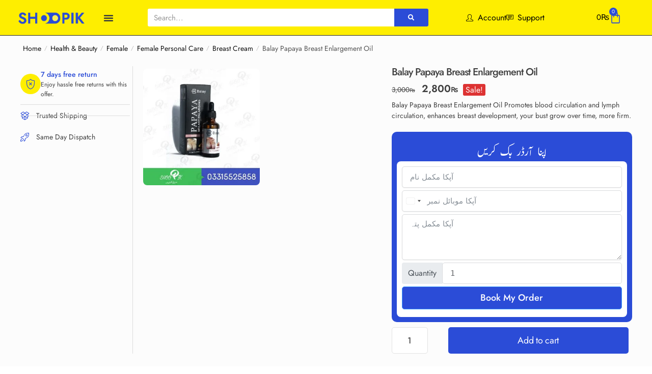

--- FILE ---
content_type: text/html; charset=UTF-8
request_url: https://shoopik.pk/product/balay-papaya-breast-enlargement-oil/
body_size: 48151
content:
<!doctype html>
<html dir="ltr" lang="en-US" prefix="og: https://ogp.me/ns#">
<head>
<meta charset="UTF-8">
<meta name="viewport" content="height=device-height, width=device-width, initial-scale=1">
<link rel="profile" href="https://gmpg.org/xfn/11">
<link rel="pingback" href="https://shoopik.pk/xmlrpc.php">

<title>Balay Papaya Breast Enlargement Oil Price In Pakistan | Buy Online</title>
	<style>img:is([sizes="auto" i], [sizes^="auto," i]) { contain-intrinsic-size: 3000px 1500px }</style>
	
		<!-- All in One SEO Pro 4.8.3.2 - aioseo.com -->
	<meta name="description" content="papaya breast enlargement oil A variety of active ingredients nourish the skin, promote breast development and improve breast development. Tighten the skin and increases strength, the bust will be moisturized, firm and full. Promotes blood circulation and lymph circulation, enhances breast development, your bust grow over time, more firm. Lifting and tightening your breasts make" />
	<meta name="robots" content="max-image-preview:large" />
	<meta name="google-site-verification" content="kM3YwiPeV-1uh1vCI_RXrOOjosSWPYCHBGZlk37Jl1Y" />
	<link rel="canonical" href="https://shoopik.pk/product/balay-papaya-breast-enlargement-oil/" />
	<meta name="generator" content="All in One SEO Pro (AIOSEO) 4.8.3.2" />
		<meta property="og:locale" content="en_US" />
		<meta property="og:site_name" content="Shoopik.Pk Online Shopping In Pakistan" />
		<meta property="og:type" content="product" />
		<meta property="og:title" content="Balay Papaya Breast Enlargement Oil Price In Pakistan | Buy Online" />
		<meta property="og:description" content="papaya breast enlargement oil A variety of active ingredients nourish the skin, promote breast development and improve breast development. Tighten the skin and increases strength, the bust will be moisturized, firm and full. Promotes blood circulation and lymph circulation, enhances breast development, your bust grow over time, more firm. Lifting and tightening your breasts make" />
		<meta property="og:url" content="https://shoopik.pk/product/balay-papaya-breast-enlargement-oil/" />
		<meta property="fb:app_id" content="3037480269650158" />
		<meta property="fb:admins" content="1866861503612944" />
		<meta property="og:image" content="https://shoopik.pk/wp-content/uploads/2022/02/papaya-breast-oil-shoopik.jpg" />
		<meta property="og:image:secure_url" content="https://shoopik.pk/wp-content/uploads/2022/02/papaya-breast-oil-shoopik.jpg" />
		<meta property="og:image:width" content="800" />
		<meta property="og:image:height" content="800" />
		<meta name="twitter:card" content="summary" />
		<meta name="twitter:title" content="Balay Papaya Breast Enlargement Oil Price In Pakistan | Buy Online" />
		<meta name="twitter:description" content="papaya breast enlargement oil A variety of active ingredients nourish the skin, promote breast development and improve breast development. Tighten the skin and increases strength, the bust will be moisturized, firm and full. Promotes blood circulation and lymph circulation, enhances breast development, your bust grow over time, more firm. Lifting and tightening your breasts make" />
		<meta name="twitter:image" content="https://shoopik.pk/wp-content/uploads/2022/02/papaya-breast-oil-shoopik.jpg" />
		<script type="application/ld+json" class="aioseo-schema">
			{"@context":"https:\/\/schema.org","@graph":[{"@type":"BreadcrumbList","@id":"https:\/\/shoopik.pk\/product\/balay-papaya-breast-enlargement-oil\/#breadcrumblist","itemListElement":[{"@type":"ListItem","@id":"https:\/\/shoopik.pk#listItem","position":1,"name":"Home","item":"https:\/\/shoopik.pk","nextItem":{"@type":"ListItem","@id":"https:\/\/shoopik.pk\/shop\/#listItem","name":"Shop"}},{"@type":"ListItem","@id":"https:\/\/shoopik.pk\/shop\/#listItem","position":2,"name":"Shop","item":"https:\/\/shoopik.pk\/shop\/","nextItem":{"@type":"ListItem","@id":"https:\/\/shoopik.pk\/product-category\/health-beauty\/#listItem","name":"Health &amp; Beauty"},"previousItem":{"@type":"ListItem","@id":"https:\/\/shoopik.pk#listItem","name":"Home"}},{"@type":"ListItem","@id":"https:\/\/shoopik.pk\/product-category\/health-beauty\/#listItem","position":3,"name":"Health &amp; Beauty","item":"https:\/\/shoopik.pk\/product-category\/health-beauty\/","nextItem":{"@type":"ListItem","@id":"https:\/\/shoopik.pk\/product-category\/health-beauty\/female\/#listItem","name":"Female"},"previousItem":{"@type":"ListItem","@id":"https:\/\/shoopik.pk\/shop\/#listItem","name":"Shop"}},{"@type":"ListItem","@id":"https:\/\/shoopik.pk\/product-category\/health-beauty\/female\/#listItem","position":4,"name":"Female","item":"https:\/\/shoopik.pk\/product-category\/health-beauty\/female\/","nextItem":{"@type":"ListItem","@id":"https:\/\/shoopik.pk\/product-category\/health-beauty\/female\/female-personal-care\/#listItem","name":"Female Personal Care"},"previousItem":{"@type":"ListItem","@id":"https:\/\/shoopik.pk\/product-category\/health-beauty\/#listItem","name":"Health &amp; Beauty"}},{"@type":"ListItem","@id":"https:\/\/shoopik.pk\/product-category\/health-beauty\/female\/female-personal-care\/#listItem","position":5,"name":"Female Personal Care","item":"https:\/\/shoopik.pk\/product-category\/health-beauty\/female\/female-personal-care\/","nextItem":{"@type":"ListItem","@id":"https:\/\/shoopik.pk\/product-category\/health-beauty\/female\/female-personal-care\/breast-cream\/#listItem","name":"Breast Cream"},"previousItem":{"@type":"ListItem","@id":"https:\/\/shoopik.pk\/product-category\/health-beauty\/female\/#listItem","name":"Female"}},{"@type":"ListItem","@id":"https:\/\/shoopik.pk\/product-category\/health-beauty\/female\/female-personal-care\/breast-cream\/#listItem","position":6,"name":"Breast Cream","item":"https:\/\/shoopik.pk\/product-category\/health-beauty\/female\/female-personal-care\/breast-cream\/","nextItem":{"@type":"ListItem","@id":"https:\/\/shoopik.pk\/product\/balay-papaya-breast-enlargement-oil\/#listItem","name":"Balay Papaya Breast Enlargement Oil"},"previousItem":{"@type":"ListItem","@id":"https:\/\/shoopik.pk\/product-category\/health-beauty\/female\/female-personal-care\/#listItem","name":"Female Personal Care"}},{"@type":"ListItem","@id":"https:\/\/shoopik.pk\/product\/balay-papaya-breast-enlargement-oil\/#listItem","position":7,"name":"Balay Papaya Breast Enlargement Oil","previousItem":{"@type":"ListItem","@id":"https:\/\/shoopik.pk\/product-category\/health-beauty\/female\/female-personal-care\/breast-cream\/#listItem","name":"Breast Cream"}}]},{"@type":"Organization","@id":"https:\/\/shoopik.pk\/#organization","name":"Shoopik Online Store","description":"Health & Personal Care, Imported Medicines, Mobile Gadgets & Accessories","url":"https:\/\/shoopik.pk\/","telephone":"+923021111020","logo":{"@type":"ImageObject","url":"https:\/\/shoopik.pk\/wp-content\/uploads\/2020\/06\/shoopik-logo.png","@id":"https:\/\/shoopik.pk\/product\/balay-papaya-breast-enlargement-oil\/#organizationLogo"},"image":{"@id":"https:\/\/shoopik.pk\/product\/balay-papaya-breast-enlargement-oil\/#organizationLogo"},"sameAs":["https:\/\/www.instagram.com\/shoopik.pk\/","https:\/\/www.pinterest.com\/shoopik\/"]},{"@type":"Product","@id":"https:\/\/shoopik.pk\/product\/balay-papaya-breast-enlargement-oil\/aioseo-product-63aff7097dba6","name":"Balay Papaya Breast Enlargement Oil","description":"Balay Papaya Breast Enlargement Oil Promotes blood circulation and lymph circulation, enhances breast development, your bust grow over time, more firm.","url":"https:\/\/shoopik.pk\/product\/balay-papaya-breast-enlargement-oil\/","image":{"@type":"ImageObject","url":"https:\/\/shoopik.pk\/wp-content\/uploads\/2022\/02\/papaya-breast-oil-shoopik.jpg","@id":"https:\/\/shoopik.pk\/product\/balay-papaya-breast-enlargement-oil\/#productImage","width":800,"height":800},"offers":{"@type":"Offer","url":"https:\/\/shoopik.pk\/product\/balay-papaya-breast-enlargement-oil\/#wooCommerceOffer","price":2800,"priceCurrency":"PKR","category":"Breast Cream","availability":"https:\/\/schema.org\/InStock","shippingDetails":[{"@type":"OfferShippingDetails","shippingRate":{"@type":"MonetaryAmount","value":"0.00","currency":"PKR"},"shippingDestination":{"@type":"DefinedRegion","addressCountry":"PK"}}],"priceSpecification":{"@type":"PriceSpecification","price":2800,"priceCurrency":"PKR","valueAddedTaxIncluded":"true"},"seller":{"@type":"Organization","@id":"https:\/\/shoopik.pk\/#organization"}}},{"@type":"WebPage","@id":"https:\/\/shoopik.pk\/product\/balay-papaya-breast-enlargement-oil\/#webpage","url":"https:\/\/shoopik.pk\/product\/balay-papaya-breast-enlargement-oil\/","name":"Balay Papaya Breast Enlargement Oil Price In Pakistan | Buy Online","description":"papaya breast enlargement oil A variety of active ingredients nourish the skin, promote breast development and improve breast development. Tighten the skin and increases strength, the bust will be moisturized, firm and full. Promotes blood circulation and lymph circulation, enhances breast development, your bust grow over time, more firm. Lifting and tightening your breasts make","inLanguage":"en-US","isPartOf":{"@id":"https:\/\/shoopik.pk\/#website"},"breadcrumb":{"@id":"https:\/\/shoopik.pk\/product\/balay-papaya-breast-enlargement-oil\/#breadcrumblist"},"image":{"@type":"ImageObject","url":"https:\/\/shoopik.pk\/wp-content\/uploads\/2022\/02\/papaya-breast-oil-shoopik.jpg","@id":"https:\/\/shoopik.pk\/product\/balay-papaya-breast-enlargement-oil\/#mainImage","width":800,"height":800},"primaryImageOfPage":{"@id":"https:\/\/shoopik.pk\/product\/balay-papaya-breast-enlargement-oil\/#mainImage"},"datePublished":"2022-02-14T14:32:44+05:00","dateModified":"2022-04-19T14:13:18+05:00"},{"@type":"WebSite","@id":"https:\/\/shoopik.pk\/#website","url":"https:\/\/shoopik.pk\/","name":"Shoopik.Pk Online Shopping In Pakistan","description":"Health & Personal Care, Imported Medicines, Mobile Gadgets & Accessories","inLanguage":"en-US","publisher":{"@id":"https:\/\/shoopik.pk\/#organization"}}]}
		</script>
		<!-- All in One SEO Pro -->

<link rel='dns-prefetch' href='//www.googletagmanager.com' />
<link rel="alternate" type="application/rss+xml" title="Shoopik.Pk Online Shopping In Pakistan &raquo; Feed" href="https://shoopik.pk/feed/" />
<link rel="alternate" type="application/rss+xml" title="Shoopik.Pk Online Shopping In Pakistan &raquo; Comments Feed" href="https://shoopik.pk/comments/feed/" />
<link rel="alternate" type="application/rss+xml" title="Shoopik.Pk Online Shopping In Pakistan &raquo; Balay Papaya Breast Enlargement Oil Comments Feed" href="https://shoopik.pk/product/balay-papaya-breast-enlargement-oil/feed/" />
<script type="text/javascript">
/* <![CDATA[ */
window._wpemojiSettings = {"baseUrl":"https:\/\/s.w.org\/images\/core\/emoji\/16.0.1\/72x72\/","ext":".png","svgUrl":"https:\/\/s.w.org\/images\/core\/emoji\/16.0.1\/svg\/","svgExt":".svg","source":{"concatemoji":"https:\/\/shoopik.pk\/wp-includes\/js\/wp-emoji-release.min.js?ver=6.8.3"}};
/*! This file is auto-generated */
!function(s,n){var o,i,e;function c(e){try{var t={supportTests:e,timestamp:(new Date).valueOf()};sessionStorage.setItem(o,JSON.stringify(t))}catch(e){}}function p(e,t,n){e.clearRect(0,0,e.canvas.width,e.canvas.height),e.fillText(t,0,0);var t=new Uint32Array(e.getImageData(0,0,e.canvas.width,e.canvas.height).data),a=(e.clearRect(0,0,e.canvas.width,e.canvas.height),e.fillText(n,0,0),new Uint32Array(e.getImageData(0,0,e.canvas.width,e.canvas.height).data));return t.every(function(e,t){return e===a[t]})}function u(e,t){e.clearRect(0,0,e.canvas.width,e.canvas.height),e.fillText(t,0,0);for(var n=e.getImageData(16,16,1,1),a=0;a<n.data.length;a++)if(0!==n.data[a])return!1;return!0}function f(e,t,n,a){switch(t){case"flag":return n(e,"\ud83c\udff3\ufe0f\u200d\u26a7\ufe0f","\ud83c\udff3\ufe0f\u200b\u26a7\ufe0f")?!1:!n(e,"\ud83c\udde8\ud83c\uddf6","\ud83c\udde8\u200b\ud83c\uddf6")&&!n(e,"\ud83c\udff4\udb40\udc67\udb40\udc62\udb40\udc65\udb40\udc6e\udb40\udc67\udb40\udc7f","\ud83c\udff4\u200b\udb40\udc67\u200b\udb40\udc62\u200b\udb40\udc65\u200b\udb40\udc6e\u200b\udb40\udc67\u200b\udb40\udc7f");case"emoji":return!a(e,"\ud83e\udedf")}return!1}function g(e,t,n,a){var r="undefined"!=typeof WorkerGlobalScope&&self instanceof WorkerGlobalScope?new OffscreenCanvas(300,150):s.createElement("canvas"),o=r.getContext("2d",{willReadFrequently:!0}),i=(o.textBaseline="top",o.font="600 32px Arial",{});return e.forEach(function(e){i[e]=t(o,e,n,a)}),i}function t(e){var t=s.createElement("script");t.src=e,t.defer=!0,s.head.appendChild(t)}"undefined"!=typeof Promise&&(o="wpEmojiSettingsSupports",i=["flag","emoji"],n.supports={everything:!0,everythingExceptFlag:!0},e=new Promise(function(e){s.addEventListener("DOMContentLoaded",e,{once:!0})}),new Promise(function(t){var n=function(){try{var e=JSON.parse(sessionStorage.getItem(o));if("object"==typeof e&&"number"==typeof e.timestamp&&(new Date).valueOf()<e.timestamp+604800&&"object"==typeof e.supportTests)return e.supportTests}catch(e){}return null}();if(!n){if("undefined"!=typeof Worker&&"undefined"!=typeof OffscreenCanvas&&"undefined"!=typeof URL&&URL.createObjectURL&&"undefined"!=typeof Blob)try{var e="postMessage("+g.toString()+"("+[JSON.stringify(i),f.toString(),p.toString(),u.toString()].join(",")+"));",a=new Blob([e],{type:"text/javascript"}),r=new Worker(URL.createObjectURL(a),{name:"wpTestEmojiSupports"});return void(r.onmessage=function(e){c(n=e.data),r.terminate(),t(n)})}catch(e){}c(n=g(i,f,p,u))}t(n)}).then(function(e){for(var t in e)n.supports[t]=e[t],n.supports.everything=n.supports.everything&&n.supports[t],"flag"!==t&&(n.supports.everythingExceptFlag=n.supports.everythingExceptFlag&&n.supports[t]);n.supports.everythingExceptFlag=n.supports.everythingExceptFlag&&!n.supports.flag,n.DOMReady=!1,n.readyCallback=function(){n.DOMReady=!0}}).then(function(){return e}).then(function(){var e;n.supports.everything||(n.readyCallback(),(e=n.source||{}).concatemoji?t(e.concatemoji):e.wpemoji&&e.twemoji&&(t(e.twemoji),t(e.wpemoji)))}))}((window,document),window._wpemojiSettings);
/* ]]> */
</script>

<style id='wp-emoji-styles-inline-css' type='text/css'>

	img.wp-smiley, img.emoji {
		display: inline !important;
		border: none !important;
		box-shadow: none !important;
		height: 1em !important;
		width: 1em !important;
		margin: 0 0.07em !important;
		vertical-align: -0.1em !important;
		background: none !important;
		padding: 0 !important;
	}
</style>
<link rel='stylesheet' id='wp-block-library-css' href='https://shoopik.pk/wp-includes/css/dist/block-library/style.min.css?ver=6.8.3' type='text/css' media='all' />
<style id='classic-theme-styles-inline-css' type='text/css'>
/*! This file is auto-generated */
.wp-block-button__link{color:#fff;background-color:#32373c;border-radius:9999px;box-shadow:none;text-decoration:none;padding:calc(.667em + 2px) calc(1.333em + 2px);font-size:1.125em}.wp-block-file__button{background:#32373c;color:#fff;text-decoration:none}
</style>
<link rel='stylesheet' id='jet-engine-frontend-css' href='https://shoopik.pk/wp-content/plugins/jet-engine/assets/css/frontend.css?ver=3.7.5' type='text/css' media='all' />
<style id='global-styles-inline-css' type='text/css'>
:root{--wp--preset--aspect-ratio--square: 1;--wp--preset--aspect-ratio--4-3: 4/3;--wp--preset--aspect-ratio--3-4: 3/4;--wp--preset--aspect-ratio--3-2: 3/2;--wp--preset--aspect-ratio--2-3: 2/3;--wp--preset--aspect-ratio--16-9: 16/9;--wp--preset--aspect-ratio--9-16: 9/16;--wp--preset--color--black: #000000;--wp--preset--color--cyan-bluish-gray: #abb8c3;--wp--preset--color--white: #ffffff;--wp--preset--color--pale-pink: #f78da7;--wp--preset--color--vivid-red: #cf2e2e;--wp--preset--color--luminous-vivid-orange: #ff6900;--wp--preset--color--luminous-vivid-amber: #fcb900;--wp--preset--color--light-green-cyan: #7bdcb5;--wp--preset--color--vivid-green-cyan: #00d084;--wp--preset--color--pale-cyan-blue: #8ed1fc;--wp--preset--color--vivid-cyan-blue: #0693e3;--wp--preset--color--vivid-purple: #9b51e0;--wp--preset--gradient--vivid-cyan-blue-to-vivid-purple: linear-gradient(135deg,rgba(6,147,227,1) 0%,rgb(155,81,224) 100%);--wp--preset--gradient--light-green-cyan-to-vivid-green-cyan: linear-gradient(135deg,rgb(122,220,180) 0%,rgb(0,208,130) 100%);--wp--preset--gradient--luminous-vivid-amber-to-luminous-vivid-orange: linear-gradient(135deg,rgba(252,185,0,1) 0%,rgba(255,105,0,1) 100%);--wp--preset--gradient--luminous-vivid-orange-to-vivid-red: linear-gradient(135deg,rgba(255,105,0,1) 0%,rgb(207,46,46) 100%);--wp--preset--gradient--very-light-gray-to-cyan-bluish-gray: linear-gradient(135deg,rgb(238,238,238) 0%,rgb(169,184,195) 100%);--wp--preset--gradient--cool-to-warm-spectrum: linear-gradient(135deg,rgb(74,234,220) 0%,rgb(151,120,209) 20%,rgb(207,42,186) 40%,rgb(238,44,130) 60%,rgb(251,105,98) 80%,rgb(254,248,76) 100%);--wp--preset--gradient--blush-light-purple: linear-gradient(135deg,rgb(255,206,236) 0%,rgb(152,150,240) 100%);--wp--preset--gradient--blush-bordeaux: linear-gradient(135deg,rgb(254,205,165) 0%,rgb(254,45,45) 50%,rgb(107,0,62) 100%);--wp--preset--gradient--luminous-dusk: linear-gradient(135deg,rgb(255,203,112) 0%,rgb(199,81,192) 50%,rgb(65,88,208) 100%);--wp--preset--gradient--pale-ocean: linear-gradient(135deg,rgb(255,245,203) 0%,rgb(182,227,212) 50%,rgb(51,167,181) 100%);--wp--preset--gradient--electric-grass: linear-gradient(135deg,rgb(202,248,128) 0%,rgb(113,206,126) 100%);--wp--preset--gradient--midnight: linear-gradient(135deg,rgb(2,3,129) 0%,rgb(40,116,252) 100%);--wp--preset--font-size--small: 13px;--wp--preset--font-size--medium: 20px;--wp--preset--font-size--large: 36px;--wp--preset--font-size--x-large: 42px;--wp--preset--spacing--20: 0.44rem;--wp--preset--spacing--30: 0.67rem;--wp--preset--spacing--40: 1rem;--wp--preset--spacing--50: 1.5rem;--wp--preset--spacing--60: 2.25rem;--wp--preset--spacing--70: 3.38rem;--wp--preset--spacing--80: 5.06rem;--wp--preset--shadow--natural: 6px 6px 9px rgba(0, 0, 0, 0.2);--wp--preset--shadow--deep: 12px 12px 50px rgba(0, 0, 0, 0.4);--wp--preset--shadow--sharp: 6px 6px 0px rgba(0, 0, 0, 0.2);--wp--preset--shadow--outlined: 6px 6px 0px -3px rgba(255, 255, 255, 1), 6px 6px rgba(0, 0, 0, 1);--wp--preset--shadow--crisp: 6px 6px 0px rgba(0, 0, 0, 1);}:where(.is-layout-flex){gap: 0.5em;}:where(.is-layout-grid){gap: 0.5em;}body .is-layout-flex{display: flex;}.is-layout-flex{flex-wrap: wrap;align-items: center;}.is-layout-flex > :is(*, div){margin: 0;}body .is-layout-grid{display: grid;}.is-layout-grid > :is(*, div){margin: 0;}:where(.wp-block-columns.is-layout-flex){gap: 2em;}:where(.wp-block-columns.is-layout-grid){gap: 2em;}:where(.wp-block-post-template.is-layout-flex){gap: 1.25em;}:where(.wp-block-post-template.is-layout-grid){gap: 1.25em;}.has-black-color{color: var(--wp--preset--color--black) !important;}.has-cyan-bluish-gray-color{color: var(--wp--preset--color--cyan-bluish-gray) !important;}.has-white-color{color: var(--wp--preset--color--white) !important;}.has-pale-pink-color{color: var(--wp--preset--color--pale-pink) !important;}.has-vivid-red-color{color: var(--wp--preset--color--vivid-red) !important;}.has-luminous-vivid-orange-color{color: var(--wp--preset--color--luminous-vivid-orange) !important;}.has-luminous-vivid-amber-color{color: var(--wp--preset--color--luminous-vivid-amber) !important;}.has-light-green-cyan-color{color: var(--wp--preset--color--light-green-cyan) !important;}.has-vivid-green-cyan-color{color: var(--wp--preset--color--vivid-green-cyan) !important;}.has-pale-cyan-blue-color{color: var(--wp--preset--color--pale-cyan-blue) !important;}.has-vivid-cyan-blue-color{color: var(--wp--preset--color--vivid-cyan-blue) !important;}.has-vivid-purple-color{color: var(--wp--preset--color--vivid-purple) !important;}.has-black-background-color{background-color: var(--wp--preset--color--black) !important;}.has-cyan-bluish-gray-background-color{background-color: var(--wp--preset--color--cyan-bluish-gray) !important;}.has-white-background-color{background-color: var(--wp--preset--color--white) !important;}.has-pale-pink-background-color{background-color: var(--wp--preset--color--pale-pink) !important;}.has-vivid-red-background-color{background-color: var(--wp--preset--color--vivid-red) !important;}.has-luminous-vivid-orange-background-color{background-color: var(--wp--preset--color--luminous-vivid-orange) !important;}.has-luminous-vivid-amber-background-color{background-color: var(--wp--preset--color--luminous-vivid-amber) !important;}.has-light-green-cyan-background-color{background-color: var(--wp--preset--color--light-green-cyan) !important;}.has-vivid-green-cyan-background-color{background-color: var(--wp--preset--color--vivid-green-cyan) !important;}.has-pale-cyan-blue-background-color{background-color: var(--wp--preset--color--pale-cyan-blue) !important;}.has-vivid-cyan-blue-background-color{background-color: var(--wp--preset--color--vivid-cyan-blue) !important;}.has-vivid-purple-background-color{background-color: var(--wp--preset--color--vivid-purple) !important;}.has-black-border-color{border-color: var(--wp--preset--color--black) !important;}.has-cyan-bluish-gray-border-color{border-color: var(--wp--preset--color--cyan-bluish-gray) !important;}.has-white-border-color{border-color: var(--wp--preset--color--white) !important;}.has-pale-pink-border-color{border-color: var(--wp--preset--color--pale-pink) !important;}.has-vivid-red-border-color{border-color: var(--wp--preset--color--vivid-red) !important;}.has-luminous-vivid-orange-border-color{border-color: var(--wp--preset--color--luminous-vivid-orange) !important;}.has-luminous-vivid-amber-border-color{border-color: var(--wp--preset--color--luminous-vivid-amber) !important;}.has-light-green-cyan-border-color{border-color: var(--wp--preset--color--light-green-cyan) !important;}.has-vivid-green-cyan-border-color{border-color: var(--wp--preset--color--vivid-green-cyan) !important;}.has-pale-cyan-blue-border-color{border-color: var(--wp--preset--color--pale-cyan-blue) !important;}.has-vivid-cyan-blue-border-color{border-color: var(--wp--preset--color--vivid-cyan-blue) !important;}.has-vivid-purple-border-color{border-color: var(--wp--preset--color--vivid-purple) !important;}.has-vivid-cyan-blue-to-vivid-purple-gradient-background{background: var(--wp--preset--gradient--vivid-cyan-blue-to-vivid-purple) !important;}.has-light-green-cyan-to-vivid-green-cyan-gradient-background{background: var(--wp--preset--gradient--light-green-cyan-to-vivid-green-cyan) !important;}.has-luminous-vivid-amber-to-luminous-vivid-orange-gradient-background{background: var(--wp--preset--gradient--luminous-vivid-amber-to-luminous-vivid-orange) !important;}.has-luminous-vivid-orange-to-vivid-red-gradient-background{background: var(--wp--preset--gradient--luminous-vivid-orange-to-vivid-red) !important;}.has-very-light-gray-to-cyan-bluish-gray-gradient-background{background: var(--wp--preset--gradient--very-light-gray-to-cyan-bluish-gray) !important;}.has-cool-to-warm-spectrum-gradient-background{background: var(--wp--preset--gradient--cool-to-warm-spectrum) !important;}.has-blush-light-purple-gradient-background{background: var(--wp--preset--gradient--blush-light-purple) !important;}.has-blush-bordeaux-gradient-background{background: var(--wp--preset--gradient--blush-bordeaux) !important;}.has-luminous-dusk-gradient-background{background: var(--wp--preset--gradient--luminous-dusk) !important;}.has-pale-ocean-gradient-background{background: var(--wp--preset--gradient--pale-ocean) !important;}.has-electric-grass-gradient-background{background: var(--wp--preset--gradient--electric-grass) !important;}.has-midnight-gradient-background{background: var(--wp--preset--gradient--midnight) !important;}.has-small-font-size{font-size: var(--wp--preset--font-size--small) !important;}.has-medium-font-size{font-size: var(--wp--preset--font-size--medium) !important;}.has-large-font-size{font-size: var(--wp--preset--font-size--large) !important;}.has-x-large-font-size{font-size: var(--wp--preset--font-size--x-large) !important;}
:where(.wp-block-post-template.is-layout-flex){gap: 1.25em;}:where(.wp-block-post-template.is-layout-grid){gap: 1.25em;}
:where(.wp-block-columns.is-layout-flex){gap: 2em;}:where(.wp-block-columns.is-layout-grid){gap: 2em;}
:root :where(.wp-block-pullquote){font-size: 1.5em;line-height: 1.6;}
</style>
<link rel='stylesheet' id='dashicons-css' href='https://shoopik.pk/wp-includes/css/dashicons.min.css?ver=6.8.3' type='text/css' media='all' />
<link rel='stylesheet' id='admin-bar-css' href='https://shoopik.pk/wp-includes/css/admin-bar.min.css?ver=6.8.3' type='text/css' media='all' />
<style id='admin-bar-inline-css' type='text/css'>

    /* Hide CanvasJS credits for P404 charts specifically */
    #p404RedirectChart .canvasjs-chart-credit {
        display: none !important;
    }
    
    #p404RedirectChart canvas {
        border-radius: 6px;
    }

    .p404-redirect-adminbar-weekly-title {
        font-weight: bold;
        font-size: 14px;
        color: #fff;
        margin-bottom: 6px;
    }

    #wpadminbar #wp-admin-bar-p404_free_top_button .ab-icon:before {
        content: "\f103";
        color: #dc3545;
        top: 3px;
    }
    
    #wp-admin-bar-p404_free_top_button .ab-item {
        min-width: 80px !important;
        padding: 0px !important;
    }
    
    /* Ensure proper positioning and z-index for P404 dropdown */
    .p404-redirect-adminbar-dropdown-wrap { 
        min-width: 0; 
        padding: 0;
        position: static !important;
    }
    
    #wpadminbar #wp-admin-bar-p404_free_top_button_dropdown {
        position: static !important;
    }
    
    #wpadminbar #wp-admin-bar-p404_free_top_button_dropdown .ab-item {
        padding: 0 !important;
        margin: 0 !important;
    }
    
    .p404-redirect-dropdown-container {
        min-width: 340px;
        padding: 18px 18px 12px 18px;
        background: #23282d !important;
        color: #fff;
        border-radius: 12px;
        box-shadow: 0 8px 32px rgba(0,0,0,0.25);
        margin-top: 10px;
        position: relative !important;
        z-index: 999999 !important;
        display: block !important;
        border: 1px solid #444;
    }
    
    /* Ensure P404 dropdown appears on hover */
    #wpadminbar #wp-admin-bar-p404_free_top_button .p404-redirect-dropdown-container { 
        display: none !important;
    }
    
    #wpadminbar #wp-admin-bar-p404_free_top_button:hover .p404-redirect-dropdown-container { 
        display: block !important;
    }
    
    #wpadminbar #wp-admin-bar-p404_free_top_button:hover #wp-admin-bar-p404_free_top_button_dropdown .p404-redirect-dropdown-container {
        display: block !important;
    }
    
    .p404-redirect-card {
        background: #2c3338;
        border-radius: 8px;
        padding: 18px 18px 12px 18px;
        box-shadow: 0 2px 8px rgba(0,0,0,0.07);
        display: flex;
        flex-direction: column;
        align-items: flex-start;
        border: 1px solid #444;
    }
    
    .p404-redirect-btn {
        display: inline-block;
        background: #dc3545;
        color: #fff !important;
        font-weight: bold;
        padding: 5px 22px;
        border-radius: 8px;
        text-decoration: none;
        font-size: 17px;
        transition: background 0.2s, box-shadow 0.2s;
        margin-top: 8px;
        box-shadow: 0 2px 8px rgba(220,53,69,0.15);
        text-align: center;
        line-height: 1.6;
    }
    
    .p404-redirect-btn:hover {
        background: #c82333;
        color: #fff !important;
        box-shadow: 0 4px 16px rgba(220,53,69,0.25);
    }
    
    /* Prevent conflicts with other admin bar dropdowns */
    #wpadminbar .ab-top-menu > li:hover > .ab-item,
    #wpadminbar .ab-top-menu > li.hover > .ab-item {
        z-index: auto;
    }
    
    #wpadminbar #wp-admin-bar-p404_free_top_button:hover > .ab-item {
        z-index: 999998 !important;
    }
    
</style>
<link rel='stylesheet' id='theme-my-login-css' href='https://shoopik.pk/wp-content/plugins/theme-my-login/assets/styles/theme-my-login.min.css?ver=7.1.13' type='text/css' media='all' />
<link rel='stylesheet' id='photoswipe-css' href='https://shoopik.pk/wp-content/plugins/woocommerce/assets/css/photoswipe/photoswipe.min.css?ver=10.4.3' type='text/css' media='all' />
<link rel='stylesheet' id='photoswipe-default-skin-css' href='https://shoopik.pk/wp-content/plugins/woocommerce/assets/css/photoswipe/default-skin/default-skin.min.css?ver=10.4.3' type='text/css' media='all' />
<style id='woocommerce-inline-inline-css' type='text/css'>
.woocommerce form .form-row .required { visibility: visible; }
</style>
<link rel='stylesheet' id='shoptimizer-main-min-css' href='https://shoopik.pk/wp-content/themes/shoptimizer/assets/css/main/main.min.css?ver=2.6.6' type='text/css' media='all' />
<link rel='stylesheet' id='shoptimizer-modal-min-css' href='https://shoopik.pk/wp-content/themes/shoptimizer/assets/css/main/modal.min.css?ver=2.6.6' type='text/css' media='all' />
<link rel='stylesheet' id='shoptimizer-product-min-css' href='https://shoopik.pk/wp-content/themes/shoptimizer/assets/css/main/product.min.css?ver=2.6.6' type='text/css' media='all' />
<link rel='stylesheet' id='shoptimizer-comments-min-css' href='https://shoopik.pk/wp-content/themes/shoptimizer/assets/css/main/comments.min.css?ver=2.6.6' type='text/css' media='all' />
<link rel='stylesheet' id='shoptimizer-dynamic-style-css' href='https://shoopik.pk/wp-content/themes/shoptimizer/assets/css/main/dynamic.css?ver=2.6.6' type='text/css' media='all' />
<link rel='stylesheet' id='shoptimizer-blocks-min-css' href='https://shoopik.pk/wp-content/themes/shoptimizer/assets/css/main/blocks.min.css?ver=2.6.6' type='text/css' media='all' />
<link rel='stylesheet' id='elementor-frontend-css' href='https://shoopik.pk/wp-content/plugins/elementor/assets/css/frontend.min.css?ver=3.33.4' type='text/css' media='all' />
<link rel='stylesheet' id='elementor-post-12475-css' href='https://shoopik.pk/wp-content/uploads/elementor/css/post-12475.css?ver=1766839059' type='text/css' media='all' />
<link rel='stylesheet' id='fluentform-elementor-widget-css' href='https://shoopik.pk/wp-content/plugins/fluentform/assets/css/fluent-forms-elementor-widget.css?ver=6.1.11' type='text/css' media='all' />
<link rel='stylesheet' id='jet-woo-builder-css' href='https://shoopik.pk/wp-content/plugins/jet-woo-builder/assets/css/frontend.css?ver=2.2.1' type='text/css' media='all' />
<style id='jet-woo-builder-inline-css' type='text/css'>
@font-face {
				font-family: "WooCommerce";
				font-weight: normal;
				font-style: normal;
				src: url("https://shoopik.pk/wp-content/plugins/woocommerce/assets/fonts/WooCommerce.eot");
				src: url("https://shoopik.pk/wp-content/plugins/woocommerce/assets/fonts/WooCommerce.eot?#iefix") format("embedded-opentype"),
					 url("https://shoopik.pk/wp-content/plugins/woocommerce/assets/fonts/WooCommerce.woff") format("woff"),
					 url("https://shoopik.pk/wp-content/plugins/woocommerce/assets/fonts/WooCommerce.ttf") format("truetype"),
					 url("https://shoopik.pk/wp-content/plugins/woocommerce/assets/fonts/WooCommerce.svg#WooCommerce") format("svg");
			}
</style>
<link rel='stylesheet' id='elementor-icons-shared-0-css' href='https://shoopik.pk/wp-content/plugins/elementor/assets/lib/font-awesome/css/fontawesome.min.css?ver=5.15.3' type='text/css' media='all' />
<link rel='stylesheet' id='elementor-icons-fa-solid-css' href='https://shoopik.pk/wp-content/plugins/elementor/assets/lib/font-awesome/css/solid.min.css?ver=5.15.3' type='text/css' media='all' />
<link rel='stylesheet' id='swiper-css' href='https://shoopik.pk/wp-content/plugins/elementor/assets/lib/swiper/v8/css/swiper.min.css?ver=8.4.5' type='text/css' media='all' />
<link rel='stylesheet' id='e-swiper-css' href='https://shoopik.pk/wp-content/plugins/elementor/assets/css/conditionals/e-swiper.min.css?ver=3.33.4' type='text/css' media='all' />
<link rel='stylesheet' id='jet-woo-builder-frontend-font-css' href='https://shoopik.pk/wp-content/plugins/jet-woo-builder/assets/css/lib/jetwoobuilder-frontend-font/css/jetwoobuilder-frontend-font.css?ver=2.2.1' type='text/css' media='all' />
<link rel='stylesheet' id='widget-image-css' href='https://shoopik.pk/wp-content/plugins/elementor/assets/css/widget-image.min.css?ver=3.33.4' type='text/css' media='all' />
<link rel='stylesheet' id='widget-nav-menu-css' href='https://shoopik.pk/wp-content/plugins/elementor-pro/assets/css/widget-nav-menu.min.css?ver=3.31.3' type='text/css' media='all' />
<link rel='stylesheet' id='widget-search-form-css' href='https://shoopik.pk/wp-content/plugins/elementor-pro/assets/css/widget-search-form.min.css?ver=3.31.3' type='text/css' media='all' />
<link rel='stylesheet' id='widget-icon-list-css' href='https://shoopik.pk/wp-content/plugins/elementor/assets/css/widget-icon-list.min.css?ver=3.33.4' type='text/css' media='all' />
<link rel='stylesheet' id='widget-woocommerce-menu-cart-css' href='https://shoopik.pk/wp-content/plugins/elementor-pro/assets/css/widget-woocommerce-menu-cart.min.css?ver=3.31.3' type='text/css' media='all' />
<link rel='stylesheet' id='e-sticky-css' href='https://shoopik.pk/wp-content/plugins/elementor-pro/assets/css/modules/sticky.min.css?ver=3.31.3' type='text/css' media='all' />
<link rel='stylesheet' id='widget-heading-css' href='https://shoopik.pk/wp-content/plugins/elementor/assets/css/widget-heading.min.css?ver=3.33.4' type='text/css' media='all' />
<link rel='stylesheet' id='widget-social-icons-css' href='https://shoopik.pk/wp-content/plugins/elementor/assets/css/widget-social-icons.min.css?ver=3.33.4' type='text/css' media='all' />
<link rel='stylesheet' id='e-apple-webkit-css' href='https://shoopik.pk/wp-content/plugins/elementor/assets/css/conditionals/apple-webkit.min.css?ver=3.33.4' type='text/css' media='all' />
<link rel='stylesheet' id='elementor-icons-css' href='https://shoopik.pk/wp-content/plugins/elementor/assets/lib/eicons/css/elementor-icons.min.css?ver=5.44.0' type='text/css' media='all' />
<link rel='stylesheet' id='elementor-post-6528-css' href='https://shoopik.pk/wp-content/uploads/elementor/css/post-6528.css?ver=1766838573' type='text/css' media='all' />
<link rel='stylesheet' id='font-awesome-5-all-css' href='https://shoopik.pk/wp-content/plugins/elementor/assets/lib/font-awesome/css/all.min.css?ver=3.33.4' type='text/css' media='all' />
<link rel='stylesheet' id='font-awesome-4-shim-css' href='https://shoopik.pk/wp-content/plugins/elementor/assets/lib/font-awesome/css/v4-shims.min.css?ver=3.33.4' type='text/css' media='all' />
<link rel='stylesheet' id='elementor-post-11611-css' href='https://shoopik.pk/wp-content/uploads/elementor/css/post-11611.css?ver=1766838573' type='text/css' media='all' />
<link rel='stylesheet' id='elementor-post-11668-css' href='https://shoopik.pk/wp-content/uploads/elementor/css/post-11668.css?ver=1766838574' type='text/css' media='all' />
<link rel='stylesheet' id='awcfe-frontend-css' href='https://shoopik.pk/wp-content/plugins/checkout-field-editor-and-manager-for-woocommerce/assets/css/frontend.css?ver=2.3.3' type='text/css' media='all' />
<link rel='stylesheet' id='shoptimizer-woocommerce-min-css' href='https://shoopik.pk/wp-content/themes/shoptimizer/assets/css/main/woocommerce.min.css?ver=2.6.6' type='text/css' media='all' />
<link rel='stylesheet' id='elementor-gf-local-jost-css' href='https://shoopik.pk/wp-content/uploads/elementor/google-fonts/css/jost.css?ver=1750468398' type='text/css' media='all' />
<link rel='stylesheet' id='elementor-gf-local-abrilfatface-css' href='https://shoopik.pk/wp-content/uploads/elementor/google-fonts/css/abrilfatface.css?ver=1750468399' type='text/css' media='all' />
<link rel='stylesheet' id='elementor-icons-skb_cife-simple_line-icon-css' href='https://shoopik.pk/wp-content/plugins/skyboot-custom-icons-for-elementor/assets/css/simple-line-icons.css?ver=1.1.0' type='text/css' media='all' />
<link rel='stylesheet' id='elementor-icons-fa-brands-css' href='https://shoopik.pk/wp-content/plugins/elementor/assets/lib/font-awesome/css/brands.min.css?ver=5.15.3' type='text/css' media='all' />
<script type="text/javascript" src="https://shoopik.pk/wp-includes/js/jquery/jquery.min.js?ver=3.7.1" id="jquery-core-js"></script>
<script type="text/javascript" src="https://shoopik.pk/wp-includes/js/jquery/jquery-migrate.min.js?ver=3.4.1" id="jquery-migrate-js"></script>
<script type="text/javascript" src="https://shoopik.pk/wp-content/plugins/woocommerce/assets/js/zoom/jquery.zoom.min.js?ver=1.7.21-wc.10.4.3" id="wc-zoom-js" defer="defer" data-wp-strategy="defer"></script>
<script type="text/javascript" src="https://shoopik.pk/wp-content/plugins/woocommerce/assets/js/flexslider/jquery.flexslider.min.js?ver=2.7.2-wc.10.4.3" id="wc-flexslider-js" defer="defer" data-wp-strategy="defer"></script>
<script type="text/javascript" src="https://shoopik.pk/wp-content/plugins/woocommerce/assets/js/photoswipe/photoswipe.min.js?ver=4.1.1-wc.10.4.3" id="wc-photoswipe-js" defer="defer" data-wp-strategy="defer"></script>
<script type="text/javascript" src="https://shoopik.pk/wp-content/plugins/woocommerce/assets/js/photoswipe/photoswipe-ui-default.min.js?ver=4.1.1-wc.10.4.3" id="wc-photoswipe-ui-default-js" defer="defer" data-wp-strategy="defer"></script>
<script type="text/javascript" id="wc-single-product-js-extra">
/* <![CDATA[ */
var wc_single_product_params = {"i18n_required_rating_text":"Please select a rating","i18n_rating_options":["1 of 5 stars","2 of 5 stars","3 of 5 stars","4 of 5 stars","5 of 5 stars"],"i18n_product_gallery_trigger_text":"View full-screen image gallery","review_rating_required":"yes","flexslider":{"rtl":false,"animation":"slide","smoothHeight":true,"directionNav":true,"controlNav":"thumbnails","slideshow":false,"animationSpeed":500,"animationLoop":false,"allowOneSlide":false},"zoom_enabled":"1","zoom_options":[],"photoswipe_enabled":"1","photoswipe_options":{"shareEl":false,"closeOnScroll":false,"history":false,"hideAnimationDuration":0,"showAnimationDuration":0},"flexslider_enabled":"1"};
/* ]]> */
</script>
<script type="text/javascript" src="https://shoopik.pk/wp-content/plugins/woocommerce/assets/js/frontend/single-product.min.js?ver=10.4.3" id="wc-single-product-js" defer="defer" data-wp-strategy="defer"></script>
<script type="text/javascript" src="https://shoopik.pk/wp-content/plugins/woocommerce/assets/js/jquery-blockui/jquery.blockUI.min.js?ver=2.7.0-wc.10.4.3" id="wc-jquery-blockui-js" defer="defer" data-wp-strategy="defer"></script>
<script type="text/javascript" src="https://shoopik.pk/wp-content/plugins/woocommerce/assets/js/js-cookie/js.cookie.min.js?ver=2.1.4-wc.10.4.3" id="wc-js-cookie-js" defer="defer" data-wp-strategy="defer"></script>
<script type="text/javascript" id="woocommerce-js-extra">
/* <![CDATA[ */
var woocommerce_params = {"ajax_url":"\/wp-admin\/admin-ajax.php","wc_ajax_url":"\/?wc-ajax=%%endpoint%%","i18n_password_show":"Show password","i18n_password_hide":"Hide password"};
/* ]]> */
</script>
<script type="text/javascript" src="https://shoopik.pk/wp-content/plugins/woocommerce/assets/js/frontend/woocommerce.min.js?ver=10.4.3" id="woocommerce-js" defer="defer" data-wp-strategy="defer"></script>
<script type="text/javascript" src="https://shoopik.pk/wp-content/plugins/elementor/assets/lib/font-awesome/js/v4-shims.min.js?ver=3.33.4" id="font-awesome-4-shim-js"></script>

<!-- Google tag (gtag.js) snippet added by Site Kit -->
<!-- Google Analytics snippet added by Site Kit -->
<script type="text/javascript" src="https://www.googletagmanager.com/gtag/js?id=G-SCNS75YQDC" id="google_gtagjs-js" async></script>
<script type="text/javascript" id="google_gtagjs-js-after">
/* <![CDATA[ */
window.dataLayer = window.dataLayer || [];function gtag(){dataLayer.push(arguments);}
gtag("set","linker",{"domains":["shoopik.pk"]});
gtag("js", new Date());
gtag("set", "developer_id.dZTNiMT", true);
gtag("config", "G-SCNS75YQDC");
/* ]]> */
</script>
<link rel="https://api.w.org/" href="https://shoopik.pk/wp-json/" /><link rel="alternate" title="JSON" type="application/json" href="https://shoopik.pk/wp-json/wp/v2/product/11288" /><link rel="EditURI" type="application/rsd+xml" title="RSD" href="https://shoopik.pk/xmlrpc.php?rsd" />
<meta name="generator" content="WordPress 6.8.3" />
<meta name="generator" content="WooCommerce 10.4.3" />
<link rel='shortlink' href='https://shoopik.pk/?p=11288' />
<link rel="alternate" title="oEmbed (JSON)" type="application/json+oembed" href="https://shoopik.pk/wp-json/oembed/1.0/embed?url=https%3A%2F%2Fshoopik.pk%2Fproduct%2Fbalay-papaya-breast-enlargement-oil%2F" />
<link rel="alternate" title="oEmbed (XML)" type="text/xml+oembed" href="https://shoopik.pk/wp-json/oembed/1.0/embed?url=https%3A%2F%2Fshoopik.pk%2Fproduct%2Fbalay-papaya-breast-enlargement-oil%2F&#038;format=xml" />
<meta name="generator" content="Site Kit by Google 1.161.0" />
	<noscript><style>.woocommerce-product-gallery{ opacity: 1 !important; }</style></noscript>
	<meta name="generator" content="Elementor 3.33.4; features: additional_custom_breakpoints; settings: css_print_method-external, google_font-enabled, font_display-auto">
<meta name='ir-site-verification-token' value='-172796702'>
			<style>
				.e-con.e-parent:nth-of-type(n+4):not(.e-lazyloaded):not(.e-no-lazyload),
				.e-con.e-parent:nth-of-type(n+4):not(.e-lazyloaded):not(.e-no-lazyload) * {
					background-image: none !important;
				}
				@media screen and (max-height: 1024px) {
					.e-con.e-parent:nth-of-type(n+3):not(.e-lazyloaded):not(.e-no-lazyload),
					.e-con.e-parent:nth-of-type(n+3):not(.e-lazyloaded):not(.e-no-lazyload) * {
						background-image: none !important;
					}
				}
				@media screen and (max-height: 640px) {
					.e-con.e-parent:nth-of-type(n+2):not(.e-lazyloaded):not(.e-no-lazyload),
					.e-con.e-parent:nth-of-type(n+2):not(.e-lazyloaded):not(.e-no-lazyload) * {
						background-image: none !important;
					}
				}
			</style>
			
<!-- Google Tag Manager snippet added by Site Kit -->
<script type="text/javascript">
/* <![CDATA[ */

			( function( w, d, s, l, i ) {
				w[l] = w[l] || [];
				w[l].push( {'gtm.start': new Date().getTime(), event: 'gtm.js'} );
				var f = d.getElementsByTagName( s )[0],
					j = d.createElement( s ), dl = l != 'dataLayer' ? '&l=' + l : '';
				j.async = true;
				j.src = 'https://www.googletagmanager.com/gtm.js?id=' + i + dl;
				f.parentNode.insertBefore( j, f );
			} )( window, document, 'script', 'dataLayer', 'GTM-5VDLHVL' );
			
/* ]]> */
</script>

<!-- End Google Tag Manager snippet added by Site Kit -->
<link rel="icon" href="https://shoopik.pk/wp-content/uploads/2022/03/cropped-fav-shoopik-NEW-32x32.png" sizes="32x32" />
<link rel="icon" href="https://shoopik.pk/wp-content/uploads/2022/03/cropped-fav-shoopik-NEW-192x192.png" sizes="192x192" />
<link rel="apple-touch-icon" href="https://shoopik.pk/wp-content/uploads/2022/03/cropped-fav-shoopik-NEW-180x180.png" />
<meta name="msapplication-TileImage" content="https://shoopik.pk/wp-content/uploads/2022/03/cropped-fav-shoopik-NEW-270x270.png" />
		<style type="text/css" id="wp-custom-css">
			.dvs-50 {
	display: none;
}

.col-full .dvs-50 {
	display: block !important;
}

.dvs-track-page {
		padding: 0px 30px;
    margin-top: 30px;
}

@media only screen and (min-width: 900px) {
.dvs-track-page {
	width: 900px;
    margin: 0 auto;
    margin-top: 30px;
		padding: 0px;
}
}		</style>
		<style id="kirki-inline-styles">.site-header .custom-logo-link img{height:39px;}.is_stuck .logo-mark{width:60px;}.is_stuck .primary-navigation.with-logo .menu-primary-menu-container{margin-left:60px;}.price ins, .summary .yith-wcwl-add-to-wishlist a:before, .site .commercekit-wishlist a i:before, .commercekit-wishlist-table .price, .commercekit-wishlist-table .price ins, .commercekit-ajs-product-price, .commercekit-ajs-product-price ins, .widget-area .widget.widget_categories a:hover, #secondary .widget ul li a:hover, #secondary.widget-area .widget li.chosen a, .widget-area .widget a:hover, #secondary .widget_recent_comments ul li a:hover, .woocommerce-pagination .page-numbers li .page-numbers.current, div.product p.price, body:not(.mobile-toggled) .main-navigation ul.menu li.full-width.menu-item-has-children ul li.highlight > a, body:not(.mobile-toggled) .main-navigation ul.menu li.full-width.menu-item-has-children ul li.highlight > a:hover, #secondary .widget ins span.amount, #secondary .widget ins span.amount span, .search-results article h2 a:hover{color:#4054b2;}.spinner > div, .widget_price_filter .ui-slider .ui-slider-range, .widget_price_filter .ui-slider .ui-slider-handle, #page .woocommerce-tabs ul.tabs li span, #secondary.widget-area .widget .tagcloud a:hover, .widget-area .widget.widget_product_tag_cloud a:hover, footer .mc4wp-form input[type="submit"], #payment .payment_methods li.woocommerce-PaymentMethod > input[type=radio]:first-child:checked + label:before, #payment .payment_methods li.wc_payment_method > input[type=radio]:first-child:checked + label:before, #shipping_method > li > input[type=radio]:first-child:checked + label:before, ul#shipping_method li:only-child label:before, .image-border .elementor-image:after, ul.products li.product .yith-wcwl-wishlistexistsbrowse a:before, ul.products li.product .yith-wcwl-wishlistaddedbrowse a:before, ul.products li.product .yith-wcwl-add-button a:before, .summary .yith-wcwl-add-to-wishlist a:before, li.product .commercekit-wishlist a em.cg-wishlist-t:before, li.product .commercekit-wishlist a em.cg-wishlist:before, .site .commercekit-wishlist a i:before, .summary .commercekit-wishlist a i.cg-wishlist-t:before, #page .woocommerce-tabs ul.tabs li a span, .commercekit-atc-tab-links li a span, .main-navigation ul li a span strong, .widget_layered_nav ul.woocommerce-widget-layered-nav-list li.chosen:before{background-color:#4054b2;}.woocommerce-tabs .tabs li a::after, .commercekit-atc-tab-links li a:after{border-color:#4054b2;}a{color:#4054b2;}a:hover{color:#111;}body{background-color:#fff;}.col-full.topbar-wrapper{background-color:#ffffff;border-bottom-color:#eee;}.top-bar, .top-bar a{color:#323232;}body:not(.header-4) .site-header, .header-4-container{background-color:#fff;}.fa.menu-item, .ri.menu-item{border-left-color:#eee;}.header-4 .search-trigger span{border-right-color:#eee;}.header-widget-region{background-color:#3cb371;}.header-widget-region, .header-widget-region a{color:#fff;}.button, .button:hover, .commercekit-wishlist-table button, input[type=submit], ul.products li.product .button, ul.products li.product .added_to_cart, ul.wc-block-grid__products .wp-block-button__link, ul.wc-block-grid__products .wp-block-button__link:hover, .site .widget_shopping_cart a.button.checkout, .woocommerce #respond input#submit.alt, .main-navigation ul.menu ul li a.button, .main-navigation ul.menu ul li a.button:hover, body .main-navigation ul.menu li.menu-item-has-children.full-width > .sub-menu-wrapper li a.button:hover, .main-navigation ul.menu li.menu-item-has-children.full-width > .sub-menu-wrapper li:hover a.added_to_cart, .site div.wpforms-container-full .wpforms-form button[type=submit], .product .cart .single_add_to_cart_button, .woocommerce-cart p.return-to-shop a, .elementor-row .feature p a, .image-feature figcaption span{color:#fff;}.single-product div.product form.cart .button.added::before, #payment .place-order .button:before, .cart-collaterals .checkout-button:before, .widget_shopping_cart .buttons .checkout:before{background-color:#fff;}.button, input[type=submit], ul.products li.product .button, .commercekit-wishlist-table button, .woocommerce #respond input#submit.alt, .product .cart .single_add_to_cart_button, .widget_shopping_cart a.button.checkout, .main-navigation ul.menu li.menu-item-has-children.full-width > .sub-menu-wrapper li a.added_to_cart, .site div.wpforms-container-full .wpforms-form button[type=submit], ul.products li.product .added_to_cart, ul.wc-block-grid__products .wp-block-button__link, .woocommerce-cart p.return-to-shop a, .elementor-row .feature a, .image-feature figcaption span{background-color:#4054b2;}.widget_shopping_cart a.button.checkout{border-color:#4054b2;}.button:hover, [type="submit"]:hover, .commercekit-wishlist-table button:hover, ul.products li.product .button:hover, #place_order[type="submit"]:hover, body .woocommerce #respond input#submit.alt:hover, .product .cart .single_add_to_cart_button:hover, .main-navigation ul.menu li.menu-item-has-children.full-width > .sub-menu-wrapper li a.added_to_cart:hover, .site div.wpforms-container-full .wpforms-form button[type=submit]:hover, .site div.wpforms-container-full .wpforms-form button[type=submit]:focus, ul.products li.product .added_to_cart:hover, ul.wc-block-grid__products .wp-block-button__link:hover, .widget_shopping_cart a.button.checkout:hover, .woocommerce-cart p.return-to-shop a:hover{background-color:#2d3f91;}.widget_shopping_cart a.button.checkout:hover{border-color:#2d3f91;}.onsale, .product-label, .wc-block-grid__product-onsale{background-color:#dd3333;color:#fff;}.content-area .summary .onsale{color:#dd3333;}.summary .product-label:before, .product-details-wrapper .product-label:before{border-right-color:#dd3333;}.entry-content .testimonial-entry-title:after, .cart-summary .widget li strong::before, p.stars.selected a.active::before, p.stars:hover a::before, p.stars.selected a:not(.active)::before{color:#ffcf56;}.star-rating > span:before{background-color:#ffcf56;}header.woocommerce-products-header, .shoptimizer-category-banner{background-color:#eeeeee;}.term-description p, .term-description a, .term-description a:hover, .shoptimizer-category-banner h1, .shoptimizer-category-banner .taxonomy-description p{color:#222;}.single-product .site-content .col-full{background-color:#fcfcfc;}.call-back-feature a{background-color:#4054b2;color:#fff;}ul.checkout-bar:before, .woocommerce-checkout .checkout-bar li.active:after, ul.checkout-bar li.visited:after{background-color:#4054b2;}.below-content .widget .ri{color:#999;}.below-content .widget svg{stroke:#999;}footer.site-footer, footer.copyright{background-color:#111;color:#ccc;}.site footer.site-footer .widget .widget-title, .site-footer .widget.widget_block h2{color:#fff;}footer.site-footer a:not(.button), footer.copyright a{color:#999;}footer.site-footer a:not(.button):hover, footer.copyright a:hover{color:#fff;}footer.site-footer li a:after{border-color:#fff;}.top-bar{font-size:14px;}.menu-primary-menu-container > ul > li > a span:before{border-color:#4054b2;}.secondary-navigation .menu a, .ri.menu-item:before, .fa.menu-item:before{color:#404040;}.secondary-navigation .icon-wrapper svg{stroke:#404040;}.site-header-cart a.cart-contents .count, .site-header-cart a.cart-contents .count:after{border-color:#4054b2;}.site-header-cart a.cart-contents .count, .shoptimizer-cart-icon i{color:#4054b2;}.site-header-cart a.cart-contents:hover .count, .site-header-cart a.cart-contents:hover .count{background-color:#4054b2;}.site-header-cart .cart-contents{color:#fff;}.header-widget-region .widget{padding-top:12px;padding-bottom:12px;}.site .header-widget-region p, .site .header-widget-region li{font-size:14px;}.col-full, .single-product .site-content .shoptimizer-sticky-add-to-cart .col-full, body .woocommerce-message, .single-product .site-content .commercekit-sticky-add-to-cart .col-full{max-width:1200px;}.product-details-wrapper, .single-product .woocommerce-Tabs-panel, .single-product .archive-header .woocommerce-breadcrumb, .plp-below.archive.woocommerce .archive-header .woocommerce-breadcrumb, .related.products, .site-content #sspotReviews:not([data-shortcode="1"]), .upsells.products, .composite_summary, .composite_wrap, .yith-wfbt-section.woocommerce{max-width:calc(1200px + 5.2325em);}.main-navigation ul li.menu-item-has-children.full-width .container, .single-product .woocommerce-error{max-width:1200px;}.below-content .col-full, footer .col-full{max-width:calc(1200px + 40px);}#secondary{width:17%;}.content-area{width:76%;}body, button, input, select, option, textarea, h6{font-family:Jost;font-weight:400;}.menu-primary-menu-container > ul > li > a, .site-header-cart .cart-contents{font-family:Jost;font-size:15px;font-weight:400;letter-spacing:0px;}.main-navigation ul.menu ul li > a, .main-navigation ul.nav-menu ul li > a, .main-navigation ul.menu ul li.nolink{font-family:Jost;font-weight:400;}.main-navigation ul.menu li.menu-item-has-children.full-width > .sub-menu-wrapper li.menu-item-has-children > a, .main-navigation ul.menu li.menu-item-has-children.full-width > .sub-menu-wrapper li.heading > a, .main-navigation ul.menu li.menu-item-has-children.full-width > .sub-menu-wrapper li.nolink > span{font-family:Jost;font-size:15px;font-weight:400;letter-spacing:0px;color:#111;}.entry-content{font-family:Jost;font-weight:400;}h1{font-family:Jost;font-weight:400;}h2{font-family:Jost;font-weight:400;}h3{font-family:Jost;font-weight:400;}h4{font-family:Jost;font-weight:400;}h5{font-family:Jost;font-weight:400;}blockquote p{font-family:Jost;font-weight:400;}.widget .widget-title, .widget .widgettitle, .widget.widget_block h2{font-family:Jost;font-size:15px;font-weight:400;}body.single-post h1{font-family:Jost;font-weight:400;}.term-description, .shoptimizer-category-banner .taxonomy-description{font-family:Jost;font-weight:400;}.content-area ul.products li.product .woocommerce-loop-product__title, .content-area ul.products li.product h2, ul.products li.product .woocommerce-loop-product__title, ul.products li.product .woocommerce-loop-product__title, .main-navigation ul.menu ul li.product .woocommerce-loop-product__title a, .wc-block-grid__product .wc-block-grid__product-title{font-family:Jost;font-size:15px;font-weight:400;}.summary h1{font-family:Jost;font-weight:400;}body .woocommerce #respond input#submit.alt, body .woocommerce a.button.alt, body .woocommerce button.button.alt, body .woocommerce input.button.alt, .product .cart .single_add_to_cart_button, .shoptimizer-sticky-add-to-cart__content-button a.button, .widget_shopping_cart a.button.checkout, #cgkit-tab-commercekit-sticky-atc-title button, #cgkit-mobile-commercekit-sticky-atc button{font-family:Jost;font-weight:400;letter-spacing:-0.3px;text-transform:none;}@media (max-width: 992px){.main-header, .site-branding{height:70px;}.main-header .site-header-cart{top:calc(-14px + 70px / 2);}.sticky-m .mobile-filter, .sticky-m #cgkitpf-horizontal{top:70px;}.sticky-m .commercekit-atc-sticky-tabs{top:calc(70px - 1px);}.m-search-bh.sticky-m .commercekit-atc-sticky-tabs, .m-search-toggled.sticky-m .commercekit-atc-sticky-tabs{top:calc(70px + 60px - 1px);}.m-search-bh.sticky-m .mobile-filter, .m-search-toggled.sticky-m .mobile-filter, .m-search-bh.sticky-m #cgkitpf-horizontal, .m-search-toggled.sticky-m #cgkitpf-horizontal{top:calc(70px + 60px);}.sticky-m .cg-layout-vertical-scroll .cg-thumb-swiper{top:calc(70px + 10px);}body.theme-shoptimizer .site-header .custom-logo-link img, body.wp-custom-logo .site-header .custom-logo-link img{height:22px;}.m-search-bh .site-search, .m-search-toggled .site-search, .site-branding button.menu-toggle, .site-branding button.menu-toggle:hover{background-color:#fff;}.menu-toggle .bar, .site-header-cart a.cart-contents:hover .count{background-color:#111;}.menu-toggle .bar-text, .menu-toggle:hover .bar-text, .site-header-cart a.cart-contents .count{color:#111;}.mobile-search-toggle svg, .mobile-myaccount svg{stroke:#111;}.site-header-cart a.cart-contents:hover .count{background-color:#3cb371;}.site-header-cart a.cart-contents:not(:hover) .count{color:#3cb371;}.shoptimizer-cart-icon svg{stroke:#3cb371;}.site-header .site-header-cart a.cart-contents .count, .site-header-cart a.cart-contents .count:after{border-color:#3cb371;}.col-full-nav{background-color:#fff;}.main-navigation ul li a, body .main-navigation ul.menu > li.menu-item-has-children > span.caret::after, .main-navigation .woocommerce-loop-product__title, .main-navigation ul.menu li.product, body .main-navigation ul.menu li.menu-item-has-children.full-width>.sub-menu-wrapper li h6 a, body .main-navigation ul.menu li.menu-item-has-children.full-width>.sub-menu-wrapper li h6 a:hover, .main-navigation ul.products li.product .price, body .main-navigation ul.menu li.menu-item-has-children li.menu-item-has-children span.caret, body.mobile-toggled .main-navigation ul.menu li.menu-item-has-children.full-width > .sub-menu-wrapper li p.product__categories a, body.mobile-toggled ul.products li.product p.product__categories a, body li.menu-item-product p.product__categories, main-navigation ul.menu li.menu-item-has-children.full-width > .sub-menu-wrapper li.menu-item-has-children > a, .main-navigation ul.menu li.menu-item-has-children.full-width > .sub-menu-wrapper li.heading > a, .mobile-extra, .mobile-extra h4, .mobile-extra a:not(.button){color:#222;}.main-navigation ul.menu li.menu-item-has-children span.caret::after{background-color:#222;}.main-navigation ul.menu > li.menu-item-has-children.dropdown-open > .sub-menu-wrapper{border-bottom-color:#eee;}}@media (min-width: 993px){.col-full-nav{background-color:#222;}.col-full.main-header{padding-top:30px;padding-bottom:30px;}.menu-primary-menu-container > ul > li > a, .site-header-cart, .logo-mark{line-height:60px;}.site-header-cart, .menu-primary-menu-container > ul > li.menu-button{height:60px;}.menu-primary-menu-container > ul > li > a{color:#fff;}.main-navigation ul.menu > li.menu-item-has-children > a::after{background-color:#fff;}.menu-primary-menu-container > ul.menu:hover > li > a{opacity:0.65;}.main-navigation ul.menu ul.sub-menu{background-color:#fff;}.main-navigation ul.menu ul li a, .main-navigation ul.nav-menu ul li a{color:#323232;}.main-navigation ul.menu ul a:hover{color:#4054b2;}.shoptimizer-cart-icon svg{stroke:#4054b2;}.site-header-cart a.cart-contents:hover .count{color:#fff;}body.header-4:not(.full-width-header) .header-4-inner, .summary form.cart.commercekit_sticky-atc .commercekit-pdp-sticky-inner, .commercekit-atc-sticky-tabs ul.commercekit-atc-tab-links, .h-ckit-filters.no-woocommerce-sidebar .commercekit-product-filters{max-width:1200px;}}@media (min-width: 992px){.top-bar .textwidget{padding-top:10px;padding-bottom:10px;}}/* cyrillic */
@font-face {
  font-family: 'Jost';
  font-style: normal;
  font-weight: 400;
  font-display: swap;
  src: url(https://shoopik.pk/wp-content/fonts/jost/92zPtBhPNqw79Ij1E865zBUv7myjJTVFNIg8mg.woff2) format('woff2');
  unicode-range: U+0301, U+0400-045F, U+0490-0491, U+04B0-04B1, U+2116;
}
/* latin-ext */
@font-face {
  font-family: 'Jost';
  font-style: normal;
  font-weight: 400;
  font-display: swap;
  src: url(https://shoopik.pk/wp-content/fonts/jost/92zPtBhPNqw79Ij1E865zBUv7myjJTVPNIg8mg.woff2) format('woff2');
  unicode-range: U+0100-02BA, U+02BD-02C5, U+02C7-02CC, U+02CE-02D7, U+02DD-02FF, U+0304, U+0308, U+0329, U+1D00-1DBF, U+1E00-1E9F, U+1EF2-1EFF, U+2020, U+20A0-20AB, U+20AD-20C0, U+2113, U+2C60-2C7F, U+A720-A7FF;
}
/* latin */
@font-face {
  font-family: 'Jost';
  font-style: normal;
  font-weight: 400;
  font-display: swap;
  src: url(https://shoopik.pk/wp-content/fonts/jost/92zPtBhPNqw79Ij1E865zBUv7myjJTVBNIg.woff2) format('woff2');
  unicode-range: U+0000-00FF, U+0131, U+0152-0153, U+02BB-02BC, U+02C6, U+02DA, U+02DC, U+0304, U+0308, U+0329, U+2000-206F, U+20AC, U+2122, U+2191, U+2193, U+2212, U+2215, U+FEFF, U+FFFD;
}/* cyrillic */
@font-face {
  font-family: 'Jost';
  font-style: normal;
  font-weight: 400;
  font-display: swap;
  src: url(https://shoopik.pk/wp-content/fonts/jost/92zPtBhPNqw79Ij1E865zBUv7myjJTVFNIg8mg.woff2) format('woff2');
  unicode-range: U+0301, U+0400-045F, U+0490-0491, U+04B0-04B1, U+2116;
}
/* latin-ext */
@font-face {
  font-family: 'Jost';
  font-style: normal;
  font-weight: 400;
  font-display: swap;
  src: url(https://shoopik.pk/wp-content/fonts/jost/92zPtBhPNqw79Ij1E865zBUv7myjJTVPNIg8mg.woff2) format('woff2');
  unicode-range: U+0100-02BA, U+02BD-02C5, U+02C7-02CC, U+02CE-02D7, U+02DD-02FF, U+0304, U+0308, U+0329, U+1D00-1DBF, U+1E00-1E9F, U+1EF2-1EFF, U+2020, U+20A0-20AB, U+20AD-20C0, U+2113, U+2C60-2C7F, U+A720-A7FF;
}
/* latin */
@font-face {
  font-family: 'Jost';
  font-style: normal;
  font-weight: 400;
  font-display: swap;
  src: url(https://shoopik.pk/wp-content/fonts/jost/92zPtBhPNqw79Ij1E865zBUv7myjJTVBNIg.woff2) format('woff2');
  unicode-range: U+0000-00FF, U+0131, U+0152-0153, U+02BB-02BC, U+02C6, U+02DA, U+02DC, U+0304, U+0308, U+0329, U+2000-206F, U+20AC, U+2122, U+2191, U+2193, U+2212, U+2215, U+FEFF, U+FFFD;
}/* cyrillic */
@font-face {
  font-family: 'Jost';
  font-style: normal;
  font-weight: 400;
  font-display: swap;
  src: url(https://shoopik.pk/wp-content/fonts/jost/92zPtBhPNqw79Ij1E865zBUv7myjJTVFNIg8mg.woff2) format('woff2');
  unicode-range: U+0301, U+0400-045F, U+0490-0491, U+04B0-04B1, U+2116;
}
/* latin-ext */
@font-face {
  font-family: 'Jost';
  font-style: normal;
  font-weight: 400;
  font-display: swap;
  src: url(https://shoopik.pk/wp-content/fonts/jost/92zPtBhPNqw79Ij1E865zBUv7myjJTVPNIg8mg.woff2) format('woff2');
  unicode-range: U+0100-02BA, U+02BD-02C5, U+02C7-02CC, U+02CE-02D7, U+02DD-02FF, U+0304, U+0308, U+0329, U+1D00-1DBF, U+1E00-1E9F, U+1EF2-1EFF, U+2020, U+20A0-20AB, U+20AD-20C0, U+2113, U+2C60-2C7F, U+A720-A7FF;
}
/* latin */
@font-face {
  font-family: 'Jost';
  font-style: normal;
  font-weight: 400;
  font-display: swap;
  src: url(https://shoopik.pk/wp-content/fonts/jost/92zPtBhPNqw79Ij1E865zBUv7myjJTVBNIg.woff2) format('woff2');
  unicode-range: U+0000-00FF, U+0131, U+0152-0153, U+02BB-02BC, U+02C6, U+02DA, U+02DC, U+0304, U+0308, U+0329, U+2000-206F, U+20AC, U+2122, U+2191, U+2193, U+2212, U+2215, U+FEFF, U+FFFD;
}</style>
</head>

<body class="wp-singular product-template-default single single-product postid-11288 wp-custom-logo wp-theme-shoptimizer theme-shoptimizer woocommerce woocommerce-page woocommerce-no-js pdp-ajax no-cta-buttons sticky-d header-5 post-l2 pdp-full right-archives-sidebar right-post-sidebar right-page-sidebar wc-active product-align-left elementor-default elementor-kit-6528 26">

		<!-- Google Tag Manager (noscript) snippet added by Site Kit -->
		<noscript>
			<iframe src="https://www.googletagmanager.com/ns.html?id=GTM-5VDLHVL" height="0" width="0" style="display:none;visibility:hidden"></iframe>
		</noscript>
		<!-- End Google Tag Manager (noscript) snippet added by Site Kit -->
		
<div class="mobile-menu close-drawer">
				<span aria-hidden="true">
					<svg xmlns="http://www.w3.org/2000/svg" fill="none" viewBox="0 0 24 24" stroke="currentColor" stroke-width="1.5"><path stroke-linecap="round" stroke-linejoin="round" d="M6 18L18 6M6 6l12 12"></path></svg>
				</span>
		</div>
<div id="page" class="hfeed site">

			<a class="skip-link screen-reader-text" href="#site-navigation">Skip to navigation</a>
		<a class="skip-link screen-reader-text" href="#content">Skip to content</a>
		
			<header data-elementor-type="header" data-elementor-id="11611" class="elementor elementor-11611 elementor-location-header" data-elementor-post-type="elementor_library">
					<section class="elementor-section elementor-top-section elementor-element elementor-element-4a3c4aa8 elementor-section-stretched elementor-hidden-mobile elementor-hidden-tablet elementor-section-boxed elementor-section-height-default elementor-section-height-default" data-id="4a3c4aa8" data-element_type="section" data-settings="{&quot;stretch_section&quot;:&quot;section-stretched&quot;,&quot;background_background&quot;:&quot;classic&quot;,&quot;sticky&quot;:&quot;top&quot;,&quot;sticky_on&quot;:[&quot;desktop&quot;,&quot;tablet&quot;],&quot;sticky_offset&quot;:0,&quot;sticky_effects_offset&quot;:0,&quot;sticky_anchor_link_offset&quot;:0}">
						<div class="elementor-container elementor-column-gap-default">
					<div class="elementor-column elementor-col-20 elementor-top-column elementor-element elementor-element-6445c6d3" data-id="6445c6d3" data-element_type="column">
			<div class="elementor-widget-wrap elementor-element-populated">
						<div class="elementor-element elementor-element-df2652f elementor-widget elementor-widget-theme-site-logo elementor-widget-image" data-id="df2652f" data-element_type="widget" data-widget_type="theme-site-logo.default">
				<div class="elementor-widget-container">
											<a href="https://shoopik.pk">
			<img fetchpriority="high" width="710" height="133" src="https://shoopik.pk/wp-content/uploads/2022/03/cropped-shoopik-logo-1.png" class="attachment-full size-full wp-image-12932" alt="" srcset="https://shoopik.pk/wp-content/uploads/2022/03/cropped-shoopik-logo-1.png 710w, https://shoopik.pk/wp-content/uploads/2022/03/cropped-shoopik-logo-1-555x104.png 555w, https://shoopik.pk/wp-content/uploads/2022/03/cropped-shoopik-logo-1-441x83.png 441w, https://shoopik.pk/wp-content/uploads/2022/03/cropped-shoopik-logo-1-650x122.png 650w, https://shoopik.pk/wp-content/uploads/2022/03/cropped-shoopik-logo-1-150x28.png 150w" sizes="(max-width: 360px) 147px, (max-width: 710px) 100vw, 710px" />				</a>
											</div>
				</div>
					</div>
		</div>
				<div class="elementor-column elementor-col-20 elementor-top-column elementor-element elementor-element-2db8129" data-id="2db8129" data-element_type="column">
			<div class="elementor-widget-wrap elementor-element-populated">
						<div class="elementor-element elementor-element-b9d02a1 elementor-nav-menu--stretch elementor-nav-menu__text-align-center elementor-widget-mobile__width-auto elementor-nav-menu--toggle elementor-nav-menu--burger elementor-widget elementor-widget-nav-menu" data-id="b9d02a1" data-element_type="widget" data-settings="{&quot;layout&quot;:&quot;dropdown&quot;,&quot;full_width&quot;:&quot;stretch&quot;,&quot;submenu_icon&quot;:{&quot;value&quot;:&quot;&lt;i class=\&quot;fas fa-caret-down\&quot;&gt;&lt;\/i&gt;&quot;,&quot;library&quot;:&quot;fa-solid&quot;},&quot;toggle&quot;:&quot;burger&quot;}" data-widget_type="nav-menu.default">
				<div class="elementor-widget-container">
							<div class="elementor-menu-toggle" role="button" tabindex="0" aria-label="Menu Toggle" aria-expanded="false">
			<i aria-hidden="true" role="presentation" class="elementor-menu-toggle__icon--open eicon-menu-bar"></i><i aria-hidden="true" role="presentation" class="elementor-menu-toggle__icon--close eicon-close"></i>		</div>
					<nav class="elementor-nav-menu--dropdown elementor-nav-menu__container" aria-hidden="true">
				<ul id="menu-2-b9d02a1" class="elementor-nav-menu"><li class="menu-item menu-item-type-post_type menu-item-object-page menu-item-13174"><a href="https://shoopik.pk/flash-deals/" class="elementor-item" tabindex="-1">⚡Flash Deals<div class="icon-wrapper"> </div></a></li>
<li class="menu-item menu-item-type-taxonomy menu-item-object-product_cat menu-item-11715"><a href="https://shoopik.pk/product-category/under-999/" class="elementor-item" tabindex="-1">Under 999<div class="icon-wrapper"> </div></a></li>
<li class="menu-item menu-item-type-taxonomy menu-item-object-product_cat menu-item-has-children menu-item-11712"><a href="https://shoopik.pk/product-category/mobile-tablets/accessories/" class="elementor-item" tabindex="-1">Accessories<div class="icon-wrapper"> </div></a>
<ul class="sub-menu elementor-nav-menu--dropdown">
	<li class="menu-item menu-item-type-taxonomy menu-item-object-product_cat menu-item-has-children menu-item-11713"><a href="https://shoopik.pk/product-category/mobile-tablets/accessories/sound/" class="elementor-sub-item" tabindex="-1">Sound<div class="icon-wrapper"> </div></a>
	<ul class="sub-menu elementor-nav-menu--dropdown">
		<li class="menu-item menu-item-type-taxonomy menu-item-object-product_cat menu-item-11714"><a href="https://shoopik.pk/product-category/mobile-tablets/accessories/sound/airpods/" class="elementor-sub-item" tabindex="-1">Airpods<div class="icon-wrapper"> </div></a></li>
		<li class="menu-item menu-item-type-taxonomy menu-item-object-product_cat menu-item-11717"><a href="https://shoopik.pk/product-category/mobile-tablets/accessories/sound/handfree/" class="elementor-sub-item" tabindex="-1">Handfree<div class="icon-wrapper"> </div></a></li>
	</ul>
</li>
	<li class="menu-item menu-item-type-taxonomy menu-item-object-product_cat menu-item-has-children menu-item-11718"><a href="https://shoopik.pk/product-category/mobile-tablets/accessories/smartwatch-bands/" class="elementor-sub-item" tabindex="-1">Smartwatch &amp; Bands<div class="icon-wrapper"> </div></a>
	<ul class="sub-menu elementor-nav-menu--dropdown">
		<li class="menu-item menu-item-type-taxonomy menu-item-object-product_cat menu-item-11719"><a href="https://shoopik.pk/product-category/mobile-tablets/accessories/smartwatch-bands/smartwatch/" class="elementor-sub-item" tabindex="-1">Smartwatch<div class="icon-wrapper"> </div></a></li>
	</ul>
</li>
	<li class="menu-item menu-item-type-taxonomy menu-item-object-product_cat menu-item-has-children menu-item-11722"><a href="https://shoopik.pk/product-category/mobile-tablets/accessories/charging/" class="elementor-sub-item" tabindex="-1">Charging<div class="icon-wrapper"> </div></a>
	<ul class="sub-menu elementor-nav-menu--dropdown">
		<li class="menu-item menu-item-type-taxonomy menu-item-object-product_cat menu-item-11727"><a href="https://shoopik.pk/product-category/mobile-tablets/accessories/charging/power-bank/" class="elementor-sub-item" tabindex="-1">Power Bank<div class="icon-wrapper"> </div></a></li>
		<li class="menu-item menu-item-type-taxonomy menu-item-object-product_cat menu-item-11723"><a href="https://shoopik.pk/product-category/mobile-tablets/accessories/cables/charging-cables/" class="elementor-sub-item" tabindex="-1">Charging Cables<div class="icon-wrapper"> </div></a></li>
		<li class="menu-item menu-item-type-taxonomy menu-item-object-product_cat menu-item-11724"><a href="https://shoopik.pk/product-category/mobile-tablets/accessories/cables/" class="elementor-sub-item" tabindex="-1">Cables<div class="icon-wrapper"> </div></a></li>
		<li class="menu-item menu-item-type-taxonomy menu-item-object-product_cat menu-item-11726"><a href="https://shoopik.pk/product-category/mobile-tablets/accessories/charging/usb-cables/" class="elementor-sub-item" tabindex="-1">Usb cables<div class="icon-wrapper"> </div></a></li>
	</ul>
</li>
</ul>
</li>
<li class="menu-item menu-item-type-taxonomy menu-item-object-product_cat menu-item-has-children menu-item-11716"><a href="https://shoopik.pk/product-category/studio-equipments/" class="elementor-item" tabindex="-1">Studio Equipments<div class="icon-wrapper"> </div></a>
<ul class="sub-menu elementor-nav-menu--dropdown">
	<li class="menu-item menu-item-type-taxonomy menu-item-object-product_cat menu-item-11720"><a href="https://shoopik.pk/product-category/studio-equipments/microphone/" class="elementor-sub-item" tabindex="-1">Microphone<div class="icon-wrapper"> </div></a></li>
	<li class="menu-item menu-item-type-taxonomy menu-item-object-product_cat menu-item-11721"><a href="https://shoopik.pk/product-category/studio-equipments/light-stand/" class="elementor-sub-item" tabindex="-1">Light Stand<div class="icon-wrapper"> </div></a></li>
	<li class="menu-item menu-item-type-taxonomy menu-item-object-product_cat menu-item-11725"><a href="https://shoopik.pk/product-category/studio-equipments/ring-light/" class="elementor-sub-item" tabindex="-1">Ring Light<div class="icon-wrapper"> </div></a></li>
	<li class="menu-item menu-item-type-taxonomy menu-item-object-product_cat menu-item-11728"><a href="https://shoopik.pk/product-category/studio-equipments/gimble/" class="elementor-sub-item" tabindex="-1">Gimble<div class="icon-wrapper"> </div></a></li>
</ul>
</li>
<li class="menu-item menu-item-type-taxonomy menu-item-object-product_cat menu-item-has-children menu-item-13168"><a href="https://shoopik.pk/product-category/clothing/" class="elementor-item" tabindex="-1">Clothing<div class="icon-wrapper"> </div></a>
<ul class="sub-menu elementor-nav-menu--dropdown">
	<li class="menu-item menu-item-type-taxonomy menu-item-object-product_cat menu-item-has-children menu-item-13169"><a href="https://shoopik.pk/product-category/clothing/men/" class="elementor-sub-item" tabindex="-1">Men<div class="icon-wrapper"> </div></a>
	<ul class="sub-menu elementor-nav-menu--dropdown">
		<li class="menu-item menu-item-type-taxonomy menu-item-object-product_cat menu-item-13170"><a href="https://shoopik.pk/product-category/clothing/men/jeans-pants/" class="elementor-sub-item" tabindex="-1">Jeans &amp; Pants<div class="icon-wrapper"> </div></a></li>
	</ul>
</li>
</ul>
</li>
</ul>			</nav>
						</div>
				</div>
					</div>
		</div>
				<div class="elementor-column elementor-col-20 elementor-top-column elementor-element elementor-element-7e89a7ab" data-id="7e89a7ab" data-element_type="column">
			<div class="elementor-widget-wrap elementor-element-populated">
						<div class="elementor-element elementor-element-8700265 elementor-search-form--skin-classic elementor-search-form--button-type-icon elementor-search-form--icon-search elementor-widget elementor-widget-search-form" data-id="8700265" data-element_type="widget" data-settings="{&quot;skin&quot;:&quot;classic&quot;}" data-widget_type="search-form.default">
				<div class="elementor-widget-container">
							<search role="search">
			<form class="elementor-search-form" action="https://shoopik.pk" method="get">
												<div class="elementor-search-form__container">
					<label class="elementor-screen-only" for="elementor-search-form-8700265">Search</label>

					
					<input id="elementor-search-form-8700265" placeholder="Search..." class="elementor-search-form__input" type="search" name="s" value="">
					
											<button class="elementor-search-form__submit" type="submit" aria-label="Search">
															<i aria-hidden="true" class="fas fa-search"></i>													</button>
					
									</div>
			</form>
		</search>
						</div>
				</div>
					</div>
		</div>
				<div class="elementor-column elementor-col-20 elementor-top-column elementor-element elementor-element-6d7ec30d" data-id="6d7ec30d" data-element_type="column">
			<div class="elementor-widget-wrap elementor-element-populated">
						<div class="elementor-element elementor-element-aa830be elementor-icon-list--layout-inline elementor-widget__width-auto elementor-list-item-link-full_width elementor-widget elementor-widget-icon-list" data-id="aa830be" data-element_type="widget" data-widget_type="icon-list.default">
				<div class="elementor-widget-container">
							<ul class="elementor-icon-list-items elementor-inline-items">
							<li class="elementor-icon-list-item elementor-inline-item">
											<a href="/my-account/">

												<span class="elementor-icon-list-icon">
							<i aria-hidden="true" class="icons icon-user"></i>						</span>
										<span class="elementor-icon-list-text">Account</span>
											</a>
									</li>
								<li class="elementor-icon-list-item elementor-inline-item">
											<a href="/contact-us/">

												<span class="elementor-icon-list-icon">
							<i aria-hidden="true" class="icons icon-speech"></i>						</span>
										<span class="elementor-icon-list-text">Support</span>
											</a>
									</li>
						</ul>
						</div>
				</div>
					</div>
		</div>
				<div class="elementor-column elementor-col-20 elementor-top-column elementor-element elementor-element-24fcfbf" data-id="24fcfbf" data-element_type="column">
			<div class="elementor-widget-wrap elementor-element-populated">
						<div class="elementor-element elementor-element-6df4b07 toggle-icon--bag-medium elementor-menu-cart--items-indicator-bubble elementor-menu-cart--show-subtotal-yes elementor-menu-cart--cart-type-side-cart elementor-menu-cart--show-remove-button-yes elementor-widget elementor-widget-woocommerce-menu-cart" data-id="6df4b07" data-element_type="widget" data-settings="{&quot;automatically_open_cart&quot;:&quot;yes&quot;,&quot;cart_type&quot;:&quot;side-cart&quot;,&quot;open_cart&quot;:&quot;click&quot;}" data-widget_type="woocommerce-menu-cart.default">
				<div class="elementor-widget-container">
							<div class="elementor-menu-cart__wrapper">
							<div class="elementor-menu-cart__toggle_wrapper">
					<div class="elementor-menu-cart__container elementor-lightbox" aria-hidden="true">
						<div class="elementor-menu-cart__main" aria-hidden="true">
									<div class="elementor-menu-cart__close-button">
					</div>
									<div class="widget_shopping_cart_content">
															</div>
						</div>
					</div>
							<div class="elementor-menu-cart__toggle elementor-button-wrapper">
			<a id="elementor-menu-cart__toggle_button" href="#" class="elementor-menu-cart__toggle_button elementor-button elementor-size-sm" aria-expanded="false">
				<span class="elementor-button-text"><span class="woocommerce-Price-amount amount"><bdi>0<span class="woocommerce-Price-currencySymbol">&#8360;</span></bdi></span></span>
				<span class="elementor-button-icon">
					<span class="elementor-button-icon-qty" data-counter="0">0</span>
					<i class="eicon-bag-medium"></i>					<span class="elementor-screen-only">Cart</span>
				</span>
			</a>
		</div>
						</div>
					</div> <!-- close elementor-menu-cart__wrapper -->
						</div>
				</div>
					</div>
		</div>
					</div>
		</section>
				<section class="elementor-section elementor-top-section elementor-element elementor-element-e38da9a elementor-section-stretched elementor-hidden-desktop elementor-section-boxed elementor-section-height-default elementor-section-height-default" data-id="e38da9a" data-element_type="section" data-settings="{&quot;stretch_section&quot;:&quot;section-stretched&quot;,&quot;background_background&quot;:&quot;classic&quot;,&quot;sticky&quot;:&quot;top&quot;,&quot;sticky_on&quot;:[&quot;mobile&quot;],&quot;sticky_offset&quot;:0,&quot;sticky_effects_offset&quot;:0,&quot;sticky_anchor_link_offset&quot;:0}">
						<div class="elementor-container elementor-column-gap-default">
					<div class="elementor-column elementor-col-33 elementor-top-column elementor-element elementor-element-c9a655e" data-id="c9a655e" data-element_type="column">
			<div class="elementor-widget-wrap elementor-element-populated">
						<div class="elementor-element elementor-element-0891132 elementor-nav-menu--stretch elementor-nav-menu__text-align-center elementor-widget-mobile__width-auto elementor-nav-menu--toggle elementor-nav-menu--burger elementor-widget elementor-widget-nav-menu" data-id="0891132" data-element_type="widget" data-settings="{&quot;layout&quot;:&quot;dropdown&quot;,&quot;full_width&quot;:&quot;stretch&quot;,&quot;submenu_icon&quot;:{&quot;value&quot;:&quot;&lt;i class=\&quot;fas fa-caret-down\&quot;&gt;&lt;\/i&gt;&quot;,&quot;library&quot;:&quot;fa-solid&quot;},&quot;toggle&quot;:&quot;burger&quot;}" data-widget_type="nav-menu.default">
				<div class="elementor-widget-container">
							<div class="elementor-menu-toggle" role="button" tabindex="0" aria-label="Menu Toggle" aria-expanded="false">
			<i aria-hidden="true" role="presentation" class="elementor-menu-toggle__icon--open eicon-menu-bar"></i><i aria-hidden="true" role="presentation" class="elementor-menu-toggle__icon--close eicon-close"></i>		</div>
					<nav class="elementor-nav-menu--dropdown elementor-nav-menu__container" aria-hidden="true">
				<ul id="menu-2-0891132" class="elementor-nav-menu"><li class="menu-item menu-item-type-post_type menu-item-object-page menu-item-13174"><a href="https://shoopik.pk/flash-deals/" class="elementor-item" tabindex="-1">⚡Flash Deals<div class="icon-wrapper"> </div></a></li>
<li class="menu-item menu-item-type-taxonomy menu-item-object-product_cat menu-item-11715"><a href="https://shoopik.pk/product-category/under-999/" class="elementor-item" tabindex="-1">Under 999<div class="icon-wrapper"> </div></a></li>
<li class="menu-item menu-item-type-taxonomy menu-item-object-product_cat menu-item-has-children menu-item-11712"><a href="https://shoopik.pk/product-category/mobile-tablets/accessories/" class="elementor-item" tabindex="-1">Accessories<div class="icon-wrapper"> </div></a>
<ul class="sub-menu elementor-nav-menu--dropdown">
	<li class="menu-item menu-item-type-taxonomy menu-item-object-product_cat menu-item-has-children menu-item-11713"><a href="https://shoopik.pk/product-category/mobile-tablets/accessories/sound/" class="elementor-sub-item" tabindex="-1">Sound<div class="icon-wrapper"> </div></a>
	<ul class="sub-menu elementor-nav-menu--dropdown">
		<li class="menu-item menu-item-type-taxonomy menu-item-object-product_cat menu-item-11714"><a href="https://shoopik.pk/product-category/mobile-tablets/accessories/sound/airpods/" class="elementor-sub-item" tabindex="-1">Airpods<div class="icon-wrapper"> </div></a></li>
		<li class="menu-item menu-item-type-taxonomy menu-item-object-product_cat menu-item-11717"><a href="https://shoopik.pk/product-category/mobile-tablets/accessories/sound/handfree/" class="elementor-sub-item" tabindex="-1">Handfree<div class="icon-wrapper"> </div></a></li>
	</ul>
</li>
	<li class="menu-item menu-item-type-taxonomy menu-item-object-product_cat menu-item-has-children menu-item-11718"><a href="https://shoopik.pk/product-category/mobile-tablets/accessories/smartwatch-bands/" class="elementor-sub-item" tabindex="-1">Smartwatch &amp; Bands<div class="icon-wrapper"> </div></a>
	<ul class="sub-menu elementor-nav-menu--dropdown">
		<li class="menu-item menu-item-type-taxonomy menu-item-object-product_cat menu-item-11719"><a href="https://shoopik.pk/product-category/mobile-tablets/accessories/smartwatch-bands/smartwatch/" class="elementor-sub-item" tabindex="-1">Smartwatch<div class="icon-wrapper"> </div></a></li>
	</ul>
</li>
	<li class="menu-item menu-item-type-taxonomy menu-item-object-product_cat menu-item-has-children menu-item-11722"><a href="https://shoopik.pk/product-category/mobile-tablets/accessories/charging/" class="elementor-sub-item" tabindex="-1">Charging<div class="icon-wrapper"> </div></a>
	<ul class="sub-menu elementor-nav-menu--dropdown">
		<li class="menu-item menu-item-type-taxonomy menu-item-object-product_cat menu-item-11727"><a href="https://shoopik.pk/product-category/mobile-tablets/accessories/charging/power-bank/" class="elementor-sub-item" tabindex="-1">Power Bank<div class="icon-wrapper"> </div></a></li>
		<li class="menu-item menu-item-type-taxonomy menu-item-object-product_cat menu-item-11723"><a href="https://shoopik.pk/product-category/mobile-tablets/accessories/cables/charging-cables/" class="elementor-sub-item" tabindex="-1">Charging Cables<div class="icon-wrapper"> </div></a></li>
		<li class="menu-item menu-item-type-taxonomy menu-item-object-product_cat menu-item-11724"><a href="https://shoopik.pk/product-category/mobile-tablets/accessories/cables/" class="elementor-sub-item" tabindex="-1">Cables<div class="icon-wrapper"> </div></a></li>
		<li class="menu-item menu-item-type-taxonomy menu-item-object-product_cat menu-item-11726"><a href="https://shoopik.pk/product-category/mobile-tablets/accessories/charging/usb-cables/" class="elementor-sub-item" tabindex="-1">Usb cables<div class="icon-wrapper"> </div></a></li>
	</ul>
</li>
</ul>
</li>
<li class="menu-item menu-item-type-taxonomy menu-item-object-product_cat menu-item-has-children menu-item-11716"><a href="https://shoopik.pk/product-category/studio-equipments/" class="elementor-item" tabindex="-1">Studio Equipments<div class="icon-wrapper"> </div></a>
<ul class="sub-menu elementor-nav-menu--dropdown">
	<li class="menu-item menu-item-type-taxonomy menu-item-object-product_cat menu-item-11720"><a href="https://shoopik.pk/product-category/studio-equipments/microphone/" class="elementor-sub-item" tabindex="-1">Microphone<div class="icon-wrapper"> </div></a></li>
	<li class="menu-item menu-item-type-taxonomy menu-item-object-product_cat menu-item-11721"><a href="https://shoopik.pk/product-category/studio-equipments/light-stand/" class="elementor-sub-item" tabindex="-1">Light Stand<div class="icon-wrapper"> </div></a></li>
	<li class="menu-item menu-item-type-taxonomy menu-item-object-product_cat menu-item-11725"><a href="https://shoopik.pk/product-category/studio-equipments/ring-light/" class="elementor-sub-item" tabindex="-1">Ring Light<div class="icon-wrapper"> </div></a></li>
	<li class="menu-item menu-item-type-taxonomy menu-item-object-product_cat menu-item-11728"><a href="https://shoopik.pk/product-category/studio-equipments/gimble/" class="elementor-sub-item" tabindex="-1">Gimble<div class="icon-wrapper"> </div></a></li>
</ul>
</li>
<li class="menu-item menu-item-type-taxonomy menu-item-object-product_cat menu-item-has-children menu-item-13168"><a href="https://shoopik.pk/product-category/clothing/" class="elementor-item" tabindex="-1">Clothing<div class="icon-wrapper"> </div></a>
<ul class="sub-menu elementor-nav-menu--dropdown">
	<li class="menu-item menu-item-type-taxonomy menu-item-object-product_cat menu-item-has-children menu-item-13169"><a href="https://shoopik.pk/product-category/clothing/men/" class="elementor-sub-item" tabindex="-1">Men<div class="icon-wrapper"> </div></a>
	<ul class="sub-menu elementor-nav-menu--dropdown">
		<li class="menu-item menu-item-type-taxonomy menu-item-object-product_cat menu-item-13170"><a href="https://shoopik.pk/product-category/clothing/men/jeans-pants/" class="elementor-sub-item" tabindex="-1">Jeans &amp; Pants<div class="icon-wrapper"> </div></a></li>
	</ul>
</li>
</ul>
</li>
</ul>			</nav>
						</div>
				</div>
					</div>
		</div>
				<div class="elementor-column elementor-col-33 elementor-top-column elementor-element elementor-element-375230d" data-id="375230d" data-element_type="column">
			<div class="elementor-widget-wrap elementor-element-populated">
						<div class="elementor-element elementor-element-d3c111f elementor-widget elementor-widget-theme-site-logo elementor-widget-image" data-id="d3c111f" data-element_type="widget" data-widget_type="theme-site-logo.default">
				<div class="elementor-widget-container">
											<a href="https://shoopik.pk">
			<img fetchpriority="high" width="710" height="133" src="https://shoopik.pk/wp-content/uploads/2022/03/cropped-shoopik-logo-1.png" class="attachment-full size-full wp-image-12932" alt="" srcset="https://shoopik.pk/wp-content/uploads/2022/03/cropped-shoopik-logo-1.png 710w, https://shoopik.pk/wp-content/uploads/2022/03/cropped-shoopik-logo-1-555x104.png 555w, https://shoopik.pk/wp-content/uploads/2022/03/cropped-shoopik-logo-1-441x83.png 441w, https://shoopik.pk/wp-content/uploads/2022/03/cropped-shoopik-logo-1-650x122.png 650w, https://shoopik.pk/wp-content/uploads/2022/03/cropped-shoopik-logo-1-150x28.png 150w" sizes="(max-width: 360px) 147px, (max-width: 710px) 100vw, 710px" />				</a>
											</div>
				</div>
					</div>
		</div>
				<div class="elementor-column elementor-col-33 elementor-top-column elementor-element elementor-element-3650e30" data-id="3650e30" data-element_type="column">
			<div class="elementor-widget-wrap elementor-element-populated">
						<div class="elementor-element elementor-element-094fa2a elementor-search-form--skin-full_screen elementor-widget-mobile__width-auto elementor-widget elementor-widget-search-form" data-id="094fa2a" data-element_type="widget" data-settings="{&quot;skin&quot;:&quot;full_screen&quot;}" data-widget_type="search-form.default">
				<div class="elementor-widget-container">
							<search role="search">
			<form class="elementor-search-form" action="https://shoopik.pk" method="get">
												<div class="elementor-search-form__toggle" role="button" tabindex="0" aria-label="Search">
					<i aria-hidden="true" class="fas fa-search"></i>				</div>
								<div class="elementor-search-form__container">
					<label class="elementor-screen-only" for="elementor-search-form-094fa2a">Search</label>

					
					<input id="elementor-search-form-094fa2a" placeholder="Search..." class="elementor-search-form__input" type="search" name="s" value="">
					
					
										<div class="dialog-lightbox-close-button dialog-close-button" role="button" tabindex="0" aria-label="Close this search box.">
						<i aria-hidden="true" class="eicon-close"></i>					</div>
									</div>
			</form>
		</search>
						</div>
				</div>
					</div>
		</div>
					</div>
		</section>
				</header>
		
	<header id="masthead" class="site-header">

		<div class="menu-overlay"></div>

		<div class="main-header col-full">

			
	<style>
		.site-content::after { display: none; }
		.col-full.topbar-wrapper { border: none; }
		@media (min-width: 992px) {
			.col-full.main-header, .col-full-nav { padding-top: 0px; padding-bottom: 0px; }
		}
		@media (max-width: 992px) {
			.main-header, .site-branding { height: 0px; }
		}
	</style>
		</div>


	</header><!-- #masthead -->

	
	<div class="col-full-nav">

	<div class="mobile-extra"><div id="text-16" class="widget widget_text">			<div class="textwidget"><h4>Browse</h4>
<ul>
<li><a href="https://herbalstore.pk/my-account">My Account</a></li>
<li><a href="https://herbalstore.pk/customer-help/">Customer Help</a></li>
</ul>
<h4>Want to chat?</h4>
<p><a href="tel:03355500580">Call us: 03355500580</a> , <a href="tel:03021111020">0302 1111 020</a></p>
<h4>Social</h4>
<ul>
<li><a href="https://www.facebook.com/HerbalStorePak/">Facebook</a></li>
<li><a href="https://www.youtube.com/channel/UCtPoU5mEyHerHLCsBHWezKA">Youtube</a></li>
</ul>
</div>
		</div></div>
	</div>

			<div class="mobile-overlay"></div>
			
				
	<div id="content" class="site-content" tabindex="-1">

		<div class="shoptimizer-archive">

		<div class="archive-header">
			<div class="col-full">
				<nav class="woocommerce-breadcrumb" aria-label="Breadcrumb"><a href="https://shoopik.pk">Home</a><span class="breadcrumb-separator"> / </span><a href="https://shoopik.pk/product-category/health-beauty/">Health &amp; Beauty</a><span class="breadcrumb-separator"> / </span><a href="https://shoopik.pk/product-category/health-beauty/female/">Female</a><span class="breadcrumb-separator"> / </span><a href="https://shoopik.pk/product-category/health-beauty/female/female-personal-care/">Female Personal Care</a><span class="breadcrumb-separator"> / </span><a href="https://shoopik.pk/product-category/health-beauty/female/female-personal-care/breast-cream/">Breast Cream</a><span class="breadcrumb-separator"> / </span>Balay Papaya Breast Enlargement Oil</nav><div class="woocommerce"></div>			</div>
		</div>

		<div class="col-full">

			<div id="primary" class="content-area">
			<main id="main" class="site-main" role="main">
		
					
			<div class="woocommerce-notices-wrapper"></div>
<div id="product-11288" class="product type-product post-11288 status-publish first instock product_cat-breast-cream product_cat-exclude-installments product_cat-female product_cat-female-personal-care product_tag-breast-enlargement-gel product_tag-breast-enlargement-oil product_tag-papaya-breast-oil has-post-thumbnail sale shipping-taxable purchasable product-type-simple" >
			<div data-elementor-type="jet-woo-builder" data-elementor-id="12475" class="elementor elementor-12475" data-elementor-post-type="jet-woo-builder">
						<section class="elementor-section elementor-top-section elementor-element elementor-element-386e5d46 elementor-section-boxed elementor-section-height-default elementor-section-height-default" data-id="386e5d46" data-element_type="section">
						<div class="elementor-container elementor-column-gap-no">
					<div class="elementor-column elementor-col-33 elementor-top-column elementor-element elementor-element-9d9c98b elementor-hidden-mobile elementor-hidden-tablet" data-id="9d9c98b" data-element_type="column">
			<div class="elementor-widget-wrap elementor-element-populated">
						<div class="elementor-element elementor-element-bc187af elementor-view-stacked elementor-position-left elementor-shape-circle elementor-mobile-position-top elementor-widget elementor-widget-icon-box" data-id="bc187af" data-element_type="widget" data-widget_type="icon-box.default">
				<div class="elementor-widget-container">
							<div class="elementor-icon-box-wrapper">

						<div class="elementor-icon-box-icon">
				<span  class="elementor-icon">
				<i aria-hidden="true" class="icons icon-shield"></i>				</span>
			</div>
			
						<div class="elementor-icon-box-content">

									<h4 class="elementor-icon-box-title">
						<span  >
							7 days free return						</span>
					</h4>
				
									<p class="elementor-icon-box-description">
						Enjoy hassle free returns with this offer.					</p>
				
			</div>
			
		</div>
						</div>
				</div>
				<div class="elementor-element elementor-element-f4363ab elementor-mobile-align-center elementor-icon-list--layout-traditional elementor-list-item-link-full_width elementor-widget elementor-widget-icon-list" data-id="f4363ab" data-element_type="widget" data-widget_type="icon-list.default">
				<div class="elementor-widget-container">
							<ul class="elementor-icon-list-items">
							<li class="elementor-icon-list-item">
											<span class="elementor-icon-list-icon">
							<i aria-hidden="true" class="icons icon-social-dropbox"></i>						</span>
										<span class="elementor-icon-list-text">Trusted Shipping</span>
									</li>
								<li class="elementor-icon-list-item">
											<span class="elementor-icon-list-icon">
							<i aria-hidden="true" class="icons icon-rocket"></i>						</span>
										<span class="elementor-icon-list-text">Same Day Dispatch</span>
									</li>
						</ul>
						</div>
				</div>
					</div>
		</div>
				<div class="elementor-column elementor-col-33 elementor-top-column elementor-element elementor-element-709b2a46" data-id="709b2a46" data-element_type="column">
			<div class="elementor-widget-wrap elementor-element-populated">
						<div class="elementor-element elementor-element-81e14c5 elementor-widget elementor-widget-jet-woo-product-gallery-grid" data-id="81e14c5" data-element_type="widget" data-widget_type="jet-woo-product-gallery-grid.default">
				<div class="elementor-widget-container">
					<div class="jet-woo-product-gallery" data-gallery-settings="{&quot;enableGallery&quot;:false,&quot;enableZoom&quot;:true,&quot;zoomMagnify&quot;:1,&quot;caption&quot;:true,&quot;zoom&quot;:true,&quot;fullscreen&quot;:true,&quot;share&quot;:true,&quot;counter&quot;:true,&quot;arrows&quot;:true,&quot;hasVideo&quot;:false,&quot;videoType&quot;:&quot;&quot;,&quot;videoIn&quot;:&quot;content&quot;,&quot;videoAutoplay&quot;:true,&quot;videoLoop&quot;:true,&quot;videoFirst&quot;:false}">
<div class="jet-woo-product-gallery__content  jet-woo-product-gallery-grid-primary-" data-featured-image="1">
	<div class="jet-woo-product-gallery-grid grid-col-desk-2 grid-col-tab-2 grid-col-mob-2">
		
			
<div class="jet-woo-product-gallery__image-item featured">
	<div class="jet-woo-product-gallery__image jet-woo-product-gallery__image--with-zoom">
		<a class="jet-woo-product-gallery__image-link" href="https://shoopik.pk/wp-content/uploads/2022/02/papaya-breast-oil-shoopik.jpg" itemprop="image" title="papaya-breast-oil-shoopik.jpg" rel="prettyPhoto[jet-gallery]" data-e-disable-page-transition=""><img width="360" height="360" src="https://shoopik.pk/wp-content/uploads/2022/02/papaya-breast-oil-shoopik-360x360.jpg" class="wp-post-image" alt="" title="papaya-breast-oil-shoopik.jpg" data-caption="" data-src="https://shoopik.pk/wp-content/uploads/2022/02/papaya-breast-oil-shoopik.jpg" data-large_image="https://shoopik.pk/wp-content/uploads/2022/02/papaya-breast-oil-shoopik.jpg" data-large_image_width="800" data-large_image_height="800" /></a>	</div>
</div>
			</div>
</div></div>				</div>
				</div>
					</div>
		</div>
				<div class="elementor-column elementor-col-33 elementor-top-column elementor-element elementor-element-ec1783a" data-id="ec1783a" data-element_type="column">
			<div class="elementor-widget-wrap elementor-element-populated">
						<div class="elementor-element elementor-element-1155da20 elementor-widget elementor-widget-jet-single-title" data-id="1155da20" data-element_type="widget" data-widget_type="jet-single-title.default">
				<div class="elementor-widget-container">
					<div class="elementor-jet-single-title jet-woo-builder"><h1 class="product_title entry-title"  >Balay Papaya Breast Enlargement Oil</h1></div>				</div>
				</div>
				<section class="elementor-section elementor-inner-section elementor-element elementor-element-988bcb8 elementor-section-boxed elementor-section-height-default elementor-section-height-default" data-id="988bcb8" data-element_type="section">
						<div class="elementor-container elementor-column-gap-no">
					<div class="elementor-column elementor-col-100 elementor-inner-column elementor-element elementor-element-dc01ca4" data-id="dc01ca4" data-element_type="column">
			<div class="elementor-widget-wrap elementor-element-populated">
						<div class="elementor-element elementor-element-1e91b20e elementor-widget__width-auto elementor-widget elementor-widget-jet-single-price" data-id="1e91b20e" data-element_type="widget" data-widget_type="jet-single-price.default">
				<div class="elementor-widget-container">
					<div class="elementor-jet-single-price jet-woo-builder"><p class="price"><del aria-hidden="true"><span class="woocommerce-Price-amount amount"><bdi>3,000<span class="woocommerce-Price-currencySymbol">&#8360;</span></bdi></span></del> <span class="screen-reader-text">Original price was: 3,000&#8360;.</span><ins aria-hidden="true"><span class="woocommerce-Price-amount amount"><bdi>2,800<span class="woocommerce-Price-currencySymbol">&#8360;</span></bdi></span></ins><span class="screen-reader-text">Current price is: 2,800&#8360;.</span></p>
</div>				</div>
				</div>
				<div class="elementor-element elementor-element-72429e31 elementor-widget__width-auto elementor-widget elementor-widget-jet-single-sale-badge" data-id="72429e31" data-element_type="widget" data-widget_type="jet-single-sale-badge.default">
				<div class="elementor-widget-container">
					<div class="elementor-jet-single-sale-badge jet-woo-builder"><span class="onsale">Sale!</span></div>				</div>
				</div>
					</div>
		</div>
					</div>
		</section>
				<div class="elementor-element elementor-element-7c3dfd7d elementor-widget elementor-widget-jet-single-rating" data-id="7c3dfd7d" data-element_type="widget" data-widget_type="jet-single-rating.default">
				<div class="elementor-widget-container">
					<div class="elementor-jet-single-rating jet-woo-builder"></div>				</div>
				</div>
				<div class="elementor-element elementor-element-77d6e3a4 elementor-widget elementor-widget-jet-single-excerpt" data-id="77d6e3a4" data-element_type="widget" data-widget_type="jet-single-excerpt.default">
				<div class="elementor-widget-container">
					<div class="elementor-jet-single-excerpt jet-woo-builder"><div class="woocommerce-product-details__short-description">
	<p>Balay Papaya Breast Enlargement Oil Promotes blood circulation and lymph circulation, enhances breast development, your bust grow over time, more firm.</p>
		<div data-elementor-type="section" data-elementor-id="11886" class="elementor elementor-11886" data-elementor-post-type="elementor_library">
					<section class="elementor-section elementor-top-section elementor-element elementor-element-7ea5e06e elementor-section-boxed elementor-section-height-default elementor-section-height-default" data-id="7ea5e06e" data-element_type="section">
						<div class="elementor-container elementor-column-gap-default">
					<div class="elementor-column elementor-col-100 elementor-top-column elementor-element elementor-element-63771434" data-id="63771434" data-element_type="column" data-settings="{&quot;background_background&quot;:&quot;classic&quot;}">
			<div class="elementor-widget-wrap elementor-element-populated">
						<div class="elementor-element elementor-element-685848b8 elementor-widget elementor-widget-heading" data-id="685848b8" data-element_type="widget" data-widget_type="heading.default">
				<div class="elementor-widget-container">
					<h2 class="elementor-heading-title elementor-size-default">اپنا آرڈر بک کریں</h2>				</div>
				</div>
				<div class="elementor-element elementor-element-b7f3ae4 fluent-form-widget-step-header-yes fluent-form-widget-step-progressbar-yes fluentform-widget-submit-button-custom elementor-widget elementor-widget-fluent-form-widget" data-id="b7f3ae4" data-element_type="widget" data-widget_type="fluent-form-widget.default">
				<div class="elementor-widget-container">
					
            <div class="fluentform-widget-wrapper fluentform-widget-align-default">

            
            <div class='fluentform ff-default fluentform_wrapper_1 ffs_default_wrap'><form data-form_id="1" id="fluentform_1" class="frm-fluent-form fluent_form_1 ff-el-form-top ff_form_instance_1_1 ff-form-loading ffs_default" data-form_instance="ff_form_instance_1_1" method="POST" ><fieldset  style="border: none!important;margin: 0!important;padding: 0!important;background-color: transparent!important;box-shadow: none!important;outline: none!important; min-inline-size: 100%;">
                    <legend class="ff_screen_reader_title" style="display: block; margin: 0!important;padding: 0!important;height: 0!important;text-indent: -999999px;width: 0!important;overflow:hidden;">Order</legend>        <div
                style="display: none!important; position: absolute!important; transform: translateX(1000%)!important;"
                class="ff-el-group ff-hpsf-container"
        >
            <div class="ff-el-input--label asterisk-right">
                <label for="ff_1_item_sf" aria-label="Contact">
                    Contact                </label>
            </div>
            <div class="ff-el-input--content">
                <input type="text"
                       name="item_1__fluent_sf"
                       class="ff-el-form-control"
                       id="ff_1_item_sf"
                />
            </div>
        </div>
        <input type='hidden' name='__fluent_form_embded_post_id' value='11288' /><input type="hidden" id="_fluentform_1_fluentformnonce" name="_fluentform_1_fluentformnonce" value="bb5698a980" /><input type="hidden" name="_wp_http_referer" value="/product/balay-papaya-breast-enlargement-oil/" /><div class='ff-el-group ff-el-form-hide_label'><div class='ff-el-input--content'><input type="text" name="Name" class="ff-el-form-control" placeholder="آپکا مکمل نام" data-name="Name" id="ff_1_Name"  aria-invalid="false" aria-required=true></div></div><div class='ff-el-group'><div class='ff-el-input--content'><input name="Phone" class="ff-el-form-control ff-el-phone ff_el_with_extended_validation" type="tel" placeholder="آپکا موبائل نمبر" data-name="Phone" id="ff_1_Phone" inputmode="tel"  aria-invalid='false' aria-required=true></div></div><div class='ff-el-group ff-el-form-hide_label'><div class='ff-el-input--content'><textarea aria-required="true" aria-labelledby="label_ff_1_Address" name="Address" id="ff_1_Address" class="ff-el-form-control" placeholder="آپکا مکمل پتہ" rows="2" cols="1" data-name="Address" ></textarea></div></div><div class='ff-el-group'><div class='ff-el-input--content'><div class="ff_input-group"><div class="ff_input-group-prepend"><span class="ff_input-group-text">Quantity</span></div><input type="number" name="quantity" value="1" id="ff_1_quantity" class="ff-el-form-control" placeholder="Quantity" data-name="quantity" inputmode="numeric" step="any" min="1" aria-valuemin="1"  aria-invalid="false" aria-required=false></div></div></div><div class='ff-el-group ff-text-left ff_submit_btn_wrapper ff_submit_btn_wrapper_custom'><button class="ff-btn ff-btn-submit ff-btn-md ff_btn_style wpf_has_custom_css" type="submit" name="custom_submit_button-1_1" data-name="custom_submit_button-1_1"  aria-label="Book My Order">Book My Order</button><style>form.fluent_form_1 .wpf_has_custom_css.ff-btn-submit { background-color:#409EFF;border-color:#409EFF;color:#ffffff;min-width:100%; }form.fluent_form_1 .wpf_has_custom_css.ff-btn-submit:hover { background-color:#ffffff;border-color:#409EFF;color:#409EFF;min-width:100%; } </style></div></fieldset></form><div id='fluentform_1_errors' class='ff-errors-in-stack ff_form_instance_1_1 ff-form-loading_errors ff_form_instance_1_1_errors'></div></div>            <script type="text/javascript">
                window.fluent_form_ff_form_instance_1_1 = {"id":"1","settings":{"layout":{"labelPlacement":"top","helpMessagePlacement":"with_label","errorMessagePlacement":"inline","asteriskPlacement":"asterisk-right"},"id":"39","restrictions":{"denyEmptySubmission":{"enabled":false}}},"form_instance":"ff_form_instance_1_1","form_id_selector":"fluentform_1","rules":{"Name":{"required":{"value":true,"message":"This field is required"}},"Phone":{"required":{"value":true,"message":"This field is required"},"valid_phone_number":{"value":true,"message":"Phone number is not valid"}},"Address":{"required":{"value":true,"message":"This field is required"}},"quantity":{"required":{"value":false,"message":"This field is required"},"numeric":{"value":true,"message":"This field must contain numeric value"},"min":{"value":"1","message":"Minimum value is "},"max":{"value":"","message":"Maximum value is "}}},"debounce_time":300};
                            </script>
                        </div>

            				</div>
				</div>
					</div>
		</div>
					</div>
		</section>
				<section class="elementor-section elementor-top-section elementor-element elementor-element-34e1cb2 elementor-hidden-desktop elementor-hidden-tablet elementor-hidden-mobile elementor-section-boxed elementor-section-height-default elementor-section-height-default" data-id="34e1cb2" data-element_type="section" data-settings="{&quot;background_background&quot;:&quot;classic&quot;}">
						<div class="elementor-container elementor-column-gap-default">
					<div class="elementor-column elementor-col-100 elementor-top-column elementor-element elementor-element-9cb1611" data-id="9cb1611" data-element_type="column">
			<div class="elementor-widget-wrap elementor-element-populated">
						<div class="elementor-element elementor-element-3fc76f2 elementor-widget elementor-widget-image" data-id="3fc76f2" data-element_type="widget" data-widget_type="image.default">
				<div class="elementor-widget-container">
															<img width="1240" height="250" src="https://shoopik.pk/wp-content/uploads/2022/02/Pay-in-4-Messaging-Logo-Black.png" class="attachment-full size-full wp-image-11603" alt="" srcset="https://shoopik.pk/wp-content/uploads/2022/02/Pay-in-4-Messaging-Logo-Black.png 1240w, https://shoopik.pk/wp-content/uploads/2022/02/Pay-in-4-Messaging-Logo-Black-555x112.png 555w, https://shoopik.pk/wp-content/uploads/2022/02/Pay-in-4-Messaging-Logo-Black-1024x206.png 1024w, https://shoopik.pk/wp-content/uploads/2022/02/Pay-in-4-Messaging-Logo-Black-768x155.png 768w, https://shoopik.pk/wp-content/uploads/2022/02/Pay-in-4-Messaging-Logo-Black-990x200.png 990w, https://shoopik.pk/wp-content/uploads/2022/02/Pay-in-4-Messaging-Logo-Black-441x89.png 441w, https://shoopik.pk/wp-content/uploads/2022/02/Pay-in-4-Messaging-Logo-Black-650x131.png 650w, https://shoopik.pk/wp-content/uploads/2022/02/Pay-in-4-Messaging-Logo-Black-150x30.png 150w" sizes="(max-width: 360px) 147px, (max-width: 1240px) 100vw, 1240px" />															</div>
				</div>
					</div>
		</div>
					</div>
		</section>
				</div>
		
</div>
</div>				</div>
				</div>
				<div class="elementor-element elementor-element-508e9db1 elementor-widget elementor-widget-jet-single-add-to-cart" data-id="508e9db1" data-element_type="widget" data-widget_type="jet-single-add-to-cart.default">
				<div class="elementor-widget-container">
					<div class="elementor-jet-single-add-to-cart jet-woo-builder"><div class="jet-woo-builder-single-ajax-add-to-cart" >
	<div id="shoptimizer-sticky-anchor"></div>
	<form class="cart" action="https://shoopik.pk/product/balay-papaya-breast-enlargement-oil/" method="post" enctype='multipart/form-data'>
		
		<div class="quantity">
		<label class="screen-reader-text" for="quantity_696ce2d16d43b">Balay Papaya Breast Enlargement Oil quantity</label>
	<input
		type="number"
				id="quantity_696ce2d16d43b"
		class="input-text qty text"
		name="quantity"
		value="1"
		aria-label="Product quantity"
				min="1"
							step="1"
			placeholder=""
			inputmode="numeric"
			autocomplete="off"
			/>
	</div>

		<button type="submit" name="add-to-cart" value="11288" class="single_add_to_cart_button button alt">Add to cart</button>

			</form>

	
</div></div>				</div>
				</div>
					</div>
		</div>
					</div>
		</section>
				<section class="elementor-section elementor-top-section elementor-element elementor-element-960a5c0 elementor-section-full_width elementor-section-stretched elementor-section-height-default elementor-section-height-default" data-id="960a5c0" data-element_type="section" data-settings="{&quot;stretch_section&quot;:&quot;section-stretched&quot;}">
						<div class="elementor-container elementor-column-gap-no">
					<div class="elementor-column elementor-col-100 elementor-top-column elementor-element elementor-element-df1f3d9" data-id="df1f3d9" data-element_type="column">
			<div class="elementor-widget-wrap elementor-element-populated">
						<div class="elementor-element elementor-element-86ab478 elementor-widget elementor-widget-spacer" data-id="86ab478" data-element_type="widget" data-widget_type="spacer.default">
				<div class="elementor-widget-container">
							<div class="elementor-spacer">
			<div class="elementor-spacer-inner"></div>
		</div>
						</div>
				</div>
					</div>
		</div>
					</div>
		</section>
				<section class="elementor-section elementor-top-section elementor-element elementor-element-9604c65 elementor-section-boxed elementor-section-height-default elementor-section-height-default" data-id="9604c65" data-element_type="section">
						<div class="elementor-container elementor-column-gap-default">
					<div class="elementor-column elementor-col-100 elementor-top-column elementor-element elementor-element-5e145e7 elementor-hidden-desktop" data-id="5e145e7" data-element_type="column">
			<div class="elementor-widget-wrap elementor-element-populated">
						<div class="elementor-element elementor-element-8153845 elementor-view-stacked elementor-position-left elementor-shape-circle elementor-mobile-position-top elementor-widget elementor-widget-icon-box" data-id="8153845" data-element_type="widget" data-widget_type="icon-box.default">
				<div class="elementor-widget-container">
							<div class="elementor-icon-box-wrapper">

						<div class="elementor-icon-box-icon">
				<span  class="elementor-icon">
				<i aria-hidden="true" class="icons icon-shield"></i>				</span>
			</div>
			
						<div class="elementor-icon-box-content">

									<h4 class="elementor-icon-box-title">
						<span  >
							7 days free return						</span>
					</h4>
				
									<p class="elementor-icon-box-description">
						Enjoy hassle free returns with this offer.					</p>
				
			</div>
			
		</div>
						</div>
				</div>
				<div class="elementor-element elementor-element-ff5c884 elementor-mobile-align-center elementor-icon-list--layout-traditional elementor-list-item-link-full_width elementor-widget elementor-widget-icon-list" data-id="ff5c884" data-element_type="widget" data-widget_type="icon-list.default">
				<div class="elementor-widget-container">
							<ul class="elementor-icon-list-items">
							<li class="elementor-icon-list-item">
											<span class="elementor-icon-list-icon">
							<i aria-hidden="true" class="icons icon-social-dropbox"></i>						</span>
										<span class="elementor-icon-list-text">Trusted Shipping</span>
									</li>
								<li class="elementor-icon-list-item">
											<span class="elementor-icon-list-icon">
							<i aria-hidden="true" class="icons icon-rocket"></i>						</span>
										<span class="elementor-icon-list-text">Same Day Dispatch</span>
									</li>
						</ul>
						</div>
				</div>
					</div>
		</div>
					</div>
		</section>
				<section class="elementor-section elementor-top-section elementor-element elementor-element-51b0513 elementor-section-boxed elementor-section-height-default elementor-section-height-default" data-id="51b0513" data-element_type="section">
						<div class="elementor-container elementor-column-gap-no">
					<div class="elementor-column elementor-col-100 elementor-top-column elementor-element elementor-element-7b55933" data-id="7b55933" data-element_type="column">
			<div class="elementor-widget-wrap elementor-element-populated">
						<div class="elementor-element elementor-element-0a39cda elementor-tabs-controls-flex-start elementor-tabs-controls-stretch elementor-tabs-view-top elementor-widget elementor-widget-jet-single-tabs" data-id="0a39cda" data-element_type="widget" data-widget_type="jet-single-tabs.default">
				<div class="elementor-widget-container">
					<div class="elementor-jet-single-tabs jet-woo-builder"><div class="jet-single-tabs__wrap"><div class="jet-single-tabs__loading">Loading...</div>
	<div class="woocommerce-tabs wc-tabs-wrapper">
		<ul class="tabs wc-tabs" role="tablist">
							<li role="presentation" class="description_tab" id="tab-title-description">
					<a href="#tab-description" role="tab" aria-controls="tab-description">
						Description					</a>
				</li>
							<li role="presentation" class="reviews_tab" id="tab-title-reviews">
					<a href="#tab-reviews" role="tab" aria-controls="tab-reviews">
						Reviews <span>0</span>					</a>
				</li>
					</ul>
					<div class="woocommerce-Tabs-panel woocommerce-Tabs-panel--description panel entry-content wc-tab" id="tab-description" role="tabpanel" aria-labelledby="tab-title-description">
				

<div class="product"><div class="html-content pdp-product-highlights">
<ul class="">
<li class="">papaya breast enlargement oil</li>
<li class="">A variety of active ingredients nourish the skin, promote breast development and improve breast development.</li>
<li class="">Tighten the skin and increases strength, the bust will be moisturized, firm and full.</li>
<li class="">Promotes blood circulation and lymph circulation, enhances breast development, your bust grow over time, more firm.</li>
<li class="">Lifting and tightening your breasts make your breasts lift up, giving you a sexy curves.</li>
<li class="">Easy to use, apply the massge oil to the targeted areas that you would like to enhance such as the breasts, butt, hips and thighs&#8230;</li>
</ul>
</div>
<div class="html-content detail-content">
<ul>
<li>A variety of active ingredients nourish the skin, promote breast development and improve breast development.</li>
<li>Tighten the skin and increases strength, the bust will be moisturized, firm and full.</li>
<li>Promotes blood circulation and lymph circulation, enhances breast development, your bust grow over time, more firm.</li>
<li>Lifting and tightening your breasts make your breasts lift up, giving you a sexy curves.</li>
<li data-spm-anchor-id="a2a0e.pdp.product_detail.i0.12b974324e7Lx1">Easy to use, apply the massge oil to the targeted areas that you would like to enhance such as the breasts, butt, hips and thighs&#8230;.</li>
</ul>
</div>
</div>			</div>
					<div class="woocommerce-Tabs-panel woocommerce-Tabs-panel--reviews panel entry-content wc-tab" id="tab-reviews" role="tabpanel" aria-labelledby="tab-title-reviews">
				<div id="reviews" class="woocommerce-Reviews">
	<div id="comments">
		<h2 class="woocommerce-Reviews-title">
			Reviews		</h2>

					<p class="woocommerce-noreviews">There are no reviews yet.</p>
			</div>

			<div id="review_form_wrapper">
			<div id="review_form">
					<div id="respond" class="comment-respond">
		<span id="reply-title" class="comment-reply-title" role="heading" aria-level="3">Be the first to review &ldquo;Balay Papaya Breast Enlargement Oil&rdquo; <small><a rel="nofollow" id="cancel-comment-reply-link" href="/product/balay-papaya-breast-enlargement-oil/#respond" style="display:none;">Cancel reply</a></small></span><form action="https://shoopik.pk/wp-comments-post.php" method="post" id="commentform" class="comment-form"><p class="comment-notes"><span id="email-notes">Your email address will not be published.</span> <span class="required-field-message">Required fields are marked <span class="required">*</span></span></p><div class="comment-form-rating"><label for="rating" id="comment-form-rating-label">Your rating&nbsp;<span class="required">*</span></label><select name="rating" id="rating" required>
						<option value="">Rate&hellip;</option>
						<option value="5">Perfect</option>
						<option value="4">Good</option>
						<option value="3">Average</option>
						<option value="2">Not that bad</option>
						<option value="1">Very poor</option>
					</select></div><p class="comment-form-comment"><label for="comment">Your review&nbsp;<span class="required">*</span></label><textarea autocomplete="new-password"  id="e20b2abb65"  name="e20b2abb65"   cols="45" rows="8" required></textarea><textarea id="comment" aria-label="hp-comment" aria-hidden="true" name="comment" autocomplete="new-password" style="padding:0 !important;clip:rect(1px, 1px, 1px, 1px) !important;position:absolute !important;white-space:nowrap !important;height:1px !important;width:1px !important;overflow:hidden !important;" tabindex="-1"></textarea><script data-noptimize>document.getElementById("comment").setAttribute( "id", "af966a69291e8227606e1a634f9d163d" );document.getElementById("e20b2abb65").setAttribute( "id", "comment" );</script></p><p class="comment-form-author"><label for="author">Name&nbsp;<span class="required">*</span></label><input id="author" name="author" type="text" autocomplete="name" value="" size="30" required /></p>
<p class="comment-form-email"><label for="email">Email&nbsp;<span class="required">*</span></label><input id="email" name="email" type="email" autocomplete="email" value="" size="30" required /></p>
<p class="form-submit"><input name="submit" type="submit" id="submit" class="submit" value="Submit" /> <input type='hidden' name='comment_post_ID' value='11288' id='comment_post_ID' />
<input type='hidden' name='comment_parent' id='comment_parent' value='0' />
</p></form>	</div><!-- #respond -->
				</div>
		</div>
	
	<div class="clear"></div>
</div>
			</div>
		
			</div>

</div></div>				</div>
				</div>
				<div class="elementor-element elementor-element-7495e221 elementor-widget elementor-widget-jet-single-meta" data-id="7495e221" data-element_type="widget" data-widget_type="jet-single-meta.default">
				<div class="elementor-widget-container">
					<div class="elementor-jet-single-meta jet-woo-builder"><div class="product_meta">

	
	
	<span class="posted_in">Categories: <a href="https://shoopik.pk/product-category/health-beauty/female/female-personal-care/breast-cream/" rel="tag">Breast Cream</a>, <a href="https://shoopik.pk/product-category/exclude-installments/" rel="tag">Exclude Installments</a>, <a href="https://shoopik.pk/product-category/health-beauty/female/" rel="tag">Female</a>, <a href="https://shoopik.pk/product-category/health-beauty/female/female-personal-care/" rel="tag">Female Personal Care</a></span>
	<span class="tagged_as">Tags: <a href="https://shoopik.pk/product-tag/breast-enlargement-gel/" rel="tag">breast enlargement gel</a>, <a href="https://shoopik.pk/product-tag/breast-enlargement-oil/" rel="tag">Breast Enlargement Oil</a>, <a href="https://shoopik.pk/product-tag/papaya-breast-oil/" rel="tag">Papaya Breast Oil</a></span>
	
</div>
</div>				</div>
				</div>
				<div class="elementor-element elementor-element-0e80155 elementor-widget elementor-widget-jet-single-related" data-id="0e80155" data-element_type="widget" data-widget_type="jet-single-related.default">
				<div class="elementor-widget-container">
					<div class="elementor-jet-single-related jet-woo-builder">
	<section class="related products">

					<h2>Related products</h2>
				<ul class="products columns-6">

			
					<li class="product type-product post-11264 status-publish first instock product_cat-exclude-installments product_cat-female product_cat-female-personal-care product_cat-vagina-tightening product_tag-4-in-1 product_tag-gel product_tag-romantic product_tag-sex-appeal product_tag-tightening has-post-thumbnail shipping-taxable purchasable product-type-simple">
	<div class="woocommerce-image__wrapper"><a href="https://shoopik.pk/product/romantic-tightening-4-in-1-sex-appeal-gel/" aria-label="Romantic Tightening 4 in 1 Sex Appeal Gel" class="woocommerce-LoopProduct-link woocommerce-loop-product__link"><img loading="lazy" width="650" height="650" src="https://shoopik.pk/wp-content/uploads/2022/02/4-in-1-tightening-gel-shoopik-650x650.jpg" class="attachment-woocommerce_thumbnail size-woocommerce_thumbnail" alt="Romantic Tightening 4 in 1 Sex Appeal Gel" decoding="async" srcset="https://shoopik.pk/wp-content/uploads/2022/02/4-in-1-tightening-gel-shoopik-650x650.jpg 650w, https://shoopik.pk/wp-content/uploads/2022/02/4-in-1-tightening-gel-shoopik-360x360.jpg 360w, https://shoopik.pk/wp-content/uploads/2022/02/4-in-1-tightening-gel-shoopik-768x768.jpg 768w, https://shoopik.pk/wp-content/uploads/2022/02/4-in-1-tightening-gel-shoopik-441x441.jpg 441w, https://shoopik.pk/wp-content/uploads/2022/02/4-in-1-tightening-gel-shoopik-100x100.jpg 100w, https://shoopik.pk/wp-content/uploads/2022/02/4-in-1-tightening-gel-shoopik-150x150.jpg 150w, https://shoopik.pk/wp-content/uploads/2022/02/4-in-1-tightening-gel-shoopik.jpg 800w" sizes="(max-width: 360px) 147px, (max-width: 650px) 100vw, 650px" />			
	</a></div><div class="woocommerce-card__header">					<p class="product__categories"><a href="https://shoopik.pk/product-category/exclude-installments/" rel="tag">Exclude Installments</a>, <a href="https://shoopik.pk/product-category/health-beauty/female/" rel="tag">Female</a>, <a href="https://shoopik.pk/product-category/health-beauty/female/female-personal-care/" rel="tag">Female Personal Care</a>, <a href="https://shoopik.pk/product-category/health-beauty/female/female-personal-care/vagina-tightening/" rel="tag">Vagina Tightening</a></p>				<div class="woocommerce-loop-product__title"><a href="https://shoopik.pk/product/romantic-tightening-4-in-1-sex-appeal-gel/" aria-label="Romantic Tightening 4 in 1 Sex Appeal Gel" class="woocommerce-LoopProduct-link woocommerce-loop-product__link">Romantic Tightening 4 in 1 Sex Appeal Gel</a></div>
	<span class="price"><span class="woocommerce-Price-amount amount"><bdi>2,000<span class="woocommerce-Price-currencySymbol">&#8360;</span></bdi></span></span>
</div></li>

			
					<li class="product type-product post-11292 status-publish instock product_cat-exclude-installments product_cat-male product_cat-spray product_cat-timing product_tag-peineili-delay-spray product_tag-peineili-spray product_tag-peineili-timing-spray has-post-thumbnail sale shipping-taxable purchasable product-type-simple">
	<div class="woocommerce-image__wrapper"><a href="https://shoopik.pk/product/peineili-delay-spray-imported/" aria-label="PEINEILI Delay Spray (Imported)" class="woocommerce-LoopProduct-link woocommerce-loop-product__link"><span class="sale-item product-label type-circle">-29%</span><img loading="lazy" width="650" height="650" src="https://shoopik.pk/wp-content/uploads/2022/02/Peineili-650x650.jpg" class="attachment-woocommerce_thumbnail size-woocommerce_thumbnail" alt="PEINEILI Delay Spray (Imported)" decoding="async" srcset="https://shoopik.pk/wp-content/uploads/2022/02/Peineili-650x650.jpg 650w, https://shoopik.pk/wp-content/uploads/2022/02/Peineili-360x360.jpg 360w, https://shoopik.pk/wp-content/uploads/2022/02/Peineili-768x768.jpg 768w, https://shoopik.pk/wp-content/uploads/2022/02/Peineili-441x441.jpg 441w, https://shoopik.pk/wp-content/uploads/2022/02/Peineili-150x150.jpg 150w, https://shoopik.pk/wp-content/uploads/2022/02/Peineili.jpg 800w" sizes="(max-width: 360px) 147px, (max-width: 650px) 100vw, 650px" />			
	</a></div><div class="woocommerce-card__header">					<p class="product__categories"><a href="https://shoopik.pk/product-category/exclude-installments/" rel="tag">Exclude Installments</a>, <a href="https://shoopik.pk/product-category/health-beauty/wellness/male/" rel="tag">Male</a>, <a href="https://shoopik.pk/product-category/health-beauty/wellness/male/timing/spray/" rel="tag">Spray</a>, <a href="https://shoopik.pk/product-category/health-beauty/wellness/male/timing/" rel="tag">Timing</a></p>				<div class="woocommerce-loop-product__title"><a href="https://shoopik.pk/product/peineili-delay-spray-imported/" aria-label="PEINEILI Delay Spray (Imported)" class="woocommerce-LoopProduct-link woocommerce-loop-product__link">PEINEILI Delay Spray (Imported)</a></div>
	<span class="price"><del aria-hidden="true"><span class="woocommerce-Price-amount amount"><bdi>2,800<span class="woocommerce-Price-currencySymbol">&#8360;</span></bdi></span></del> <span class="screen-reader-text">Original price was: 2,800&#8360;.</span><ins aria-hidden="true"><span class="woocommerce-Price-amount amount"><bdi>1,999<span class="woocommerce-Price-currencySymbol">&#8360;</span></bdi></span></ins><span class="screen-reader-text">Current price is: 1,999&#8360;.</span></span>
</div></li>

			
					<li class="product type-product post-11270 status-publish instock product_cat-exclude-installments product_cat-male product_cat-male-personal-care product_tag-pakiza-capsules product_tag-urine-drops-medicine has-post-thumbnail shipping-taxable purchasable product-type-simple">
	<div class="woocommerce-image__wrapper"><a href="https://shoopik.pk/product/pakeeza-capsules/" aria-label="Pakeeza Capsules" class="woocommerce-LoopProduct-link woocommerce-loop-product__link"><img loading="lazy" width="650" height="650" src="https://shoopik.pk/wp-content/uploads/2022/02/Pakiza-Capsules-650x650.jpg" class="attachment-woocommerce_thumbnail size-woocommerce_thumbnail" alt="Pakeeza Capsules" decoding="async" srcset="https://shoopik.pk/wp-content/uploads/2022/02/Pakiza-Capsules-650x650.jpg 650w, https://shoopik.pk/wp-content/uploads/2022/02/Pakiza-Capsules-360x360.jpg 360w, https://shoopik.pk/wp-content/uploads/2022/02/Pakiza-Capsules-768x768.jpg 768w, https://shoopik.pk/wp-content/uploads/2022/02/Pakiza-Capsules-441x441.jpg 441w, https://shoopik.pk/wp-content/uploads/2022/02/Pakiza-Capsules-150x150.jpg 150w, https://shoopik.pk/wp-content/uploads/2022/02/Pakiza-Capsules.jpg 800w" sizes="(max-width: 360px) 147px, (max-width: 650px) 100vw, 650px" />			
	</a></div><div class="woocommerce-card__header">					<p class="product__categories"><a href="https://shoopik.pk/product-category/exclude-installments/" rel="tag">Exclude Installments</a>, <a href="https://shoopik.pk/product-category/health-beauty/wellness/male/" rel="tag">Male</a>, <a href="https://shoopik.pk/product-category/health-beauty/wellness/male/male-personal-care/" rel="tag">Male Personal Care</a></p>				<div class="woocommerce-loop-product__title"><a href="https://shoopik.pk/product/pakeeza-capsules/" aria-label="Pakeeza Capsules" class="woocommerce-LoopProduct-link woocommerce-loop-product__link">Pakeeza Capsules</a></div>
	<span class="price"><span class="woocommerce-Price-amount amount"><bdi>2,200<span class="woocommerce-Price-currencySymbol">&#8360;</span></bdi></span></span>
</div></li>

			
					<li class="product type-product post-11278 status-publish instock product_cat-breast-cream product_cat-exclude-installments product_cat-female product_cat-female-personal-care product_tag-aichun-beauty product_tag-breast-enlargement product_tag-breast-firming has-post-thumbnail shipping-taxable purchasable product-type-simple">
	<div class="woocommerce-image__wrapper"><a href="https://shoopik.pk/product/aichun-beauty-papaya-breast-enlargement-cream/" aria-label="Aichun Beauty Papaya Breast Enlargement Cream" class="woocommerce-LoopProduct-link woocommerce-loop-product__link"><img loading="lazy" width="650" height="650" src="https://shoopik.pk/wp-content/uploads/2022/02/Papaya-Breast-Cream-650x650.jpg" class="attachment-woocommerce_thumbnail size-woocommerce_thumbnail" alt="Aichun Beauty Papaya Breast Enlargement Cream" decoding="async" srcset="https://shoopik.pk/wp-content/uploads/2022/02/Papaya-Breast-Cream-650x650.jpg 650w, https://shoopik.pk/wp-content/uploads/2022/02/Papaya-Breast-Cream-360x360.jpg 360w, https://shoopik.pk/wp-content/uploads/2022/02/Papaya-Breast-Cream-768x768.jpg 768w, https://shoopik.pk/wp-content/uploads/2022/02/Papaya-Breast-Cream-441x441.jpg 441w, https://shoopik.pk/wp-content/uploads/2022/02/Papaya-Breast-Cream-150x150.jpg 150w, https://shoopik.pk/wp-content/uploads/2022/02/Papaya-Breast-Cream.jpg 800w" sizes="(max-width: 360px) 147px, (max-width: 650px) 100vw, 650px" />			
	</a></div><div class="woocommerce-card__header">					<p class="product__categories"><a href="https://shoopik.pk/product-category/health-beauty/female/female-personal-care/breast-cream/" rel="tag">Breast Cream</a>, <a href="https://shoopik.pk/product-category/exclude-installments/" rel="tag">Exclude Installments</a>, <a href="https://shoopik.pk/product-category/health-beauty/female/" rel="tag">Female</a>, <a href="https://shoopik.pk/product-category/health-beauty/female/female-personal-care/" rel="tag">Female Personal Care</a></p>				<div class="woocommerce-loop-product__title"><a href="https://shoopik.pk/product/aichun-beauty-papaya-breast-enlargement-cream/" aria-label="Aichun Beauty Papaya Breast Enlargement Cream" class="woocommerce-LoopProduct-link woocommerce-loop-product__link">Aichun Beauty Papaya Breast Enlargement Cream</a></div>
	<span class="price"><span class="woocommerce-Price-amount amount"><bdi>1,800<span class="woocommerce-Price-currencySymbol">&#8360;</span></bdi></span></span>
</div></li>

			
					<li class="product type-product post-11266 status-publish instock product_cat-enlargement product_cat-enlargement-cream product_cat-exclude-installments product_cat-male product_tag-largo product_tag-largo-cream product_tag-original-largo-cream has-post-thumbnail sale shipping-taxable purchasable product-type-simple">
	<div class="woocommerce-image__wrapper"><a href="https://shoopik.pk/product/original-largo-cream-germany/" aria-label="Original Largo Cream (Germany)" class="woocommerce-LoopProduct-link woocommerce-loop-product__link"><span class="sale-item product-label type-circle">-33%</span><img loading="lazy" width="650" height="650" src="https://shoopik.pk/wp-content/uploads/2022/02/Largo-Cream-1-650x650.jpg" class="attachment-woocommerce_thumbnail size-woocommerce_thumbnail" alt="LARGO CREAM GERMANY" decoding="async" srcset="https://shoopik.pk/wp-content/uploads/2022/02/Largo-Cream-1-650x650.jpg 650w, https://shoopik.pk/wp-content/uploads/2022/02/Largo-Cream-1-360x360.jpg 360w, https://shoopik.pk/wp-content/uploads/2022/02/Largo-Cream-1-768x768.jpg 768w, https://shoopik.pk/wp-content/uploads/2022/02/Largo-Cream-1-441x441.jpg 441w, https://shoopik.pk/wp-content/uploads/2022/02/Largo-Cream-1-150x150.jpg 150w, https://shoopik.pk/wp-content/uploads/2022/02/Largo-Cream-1.jpg 800w" sizes="(max-width: 360px) 147px, (max-width: 650px) 100vw, 650px" />			
	</a></div><div class="woocommerce-card__header">					<p class="product__categories"><a href="https://shoopik.pk/product-category/health-beauty/wellness/male/enlargement/" rel="tag">Enlargement</a>, <a href="https://shoopik.pk/product-category/health-beauty/wellness/male/enlargement/enlargement-cream/" rel="tag">Enlargement Cream</a>, <a href="https://shoopik.pk/product-category/exclude-installments/" rel="tag">Exclude Installments</a>, <a href="https://shoopik.pk/product-category/health-beauty/wellness/male/" rel="tag">Male</a></p>				<div class="woocommerce-loop-product__title"><a href="https://shoopik.pk/product/original-largo-cream-germany/" aria-label="Original Largo Cream (Germany)" class="woocommerce-LoopProduct-link woocommerce-loop-product__link">Original Largo Cream (Germany)</a></div><div class="star-rating" role="img" aria-label="Rated 5.00 out of 5"><span style="width:100%">Rated <strong class="rating">5.00</strong> out of 5</span></div>
	<span class="price"><del aria-hidden="true"><span class="woocommerce-Price-amount amount"><bdi>3,000<span class="woocommerce-Price-currencySymbol">&#8360;</span></bdi></span></del> <span class="screen-reader-text">Original price was: 3,000&#8360;.</span><ins aria-hidden="true"><span class="woocommerce-Price-amount amount"><bdi>1,999<span class="woocommerce-Price-currencySymbol">&#8360;</span></bdi></span></ins><span class="screen-reader-text">Current price is: 1,999&#8360;.</span></span>
</div></li>

			
					<li class="product type-product post-11272 status-publish last instock product_cat-enlargement product_cat-exclude-installments product_cat-male product_cat-oil product_tag-african-enlargement-oil product_tag-african-herbal-oil product_tag-african-oil-in-pakistan has-post-thumbnail sale shipping-taxable purchasable product-type-simple">
	<div class="woocommerce-image__wrapper"><a href="https://shoopik.pk/product/african-herbal-oil/" aria-label="African Herbal Oil" class="woocommerce-LoopProduct-link woocommerce-loop-product__link"><span class="sale-item product-label type-circle">-9%</span><img loading="lazy" width="650" height="650" src="https://shoopik.pk/wp-content/uploads/2022/02/african-herbal-oil-in-pakistan-650x650.jpg" class="attachment-woocommerce_thumbnail size-woocommerce_thumbnail" alt="African Herbal Oil" decoding="async" srcset="https://shoopik.pk/wp-content/uploads/2022/02/african-herbal-oil-in-pakistan-650x650.jpg 650w, https://shoopik.pk/wp-content/uploads/2022/02/african-herbal-oil-in-pakistan-360x360.jpg 360w, https://shoopik.pk/wp-content/uploads/2022/02/african-herbal-oil-in-pakistan-768x768.jpg 768w, https://shoopik.pk/wp-content/uploads/2022/02/african-herbal-oil-in-pakistan-441x441.jpg 441w, https://shoopik.pk/wp-content/uploads/2022/02/african-herbal-oil-in-pakistan-150x150.jpg 150w, https://shoopik.pk/wp-content/uploads/2022/02/african-herbal-oil-in-pakistan.jpg 800w" sizes="(max-width: 360px) 147px, (max-width: 650px) 100vw, 650px" />			
	</a></div><div class="woocommerce-card__header">					<p class="product__categories"><a href="https://shoopik.pk/product-category/health-beauty/wellness/male/enlargement/" rel="tag">Enlargement</a>, <a href="https://shoopik.pk/product-category/exclude-installments/" rel="tag">Exclude Installments</a>, <a href="https://shoopik.pk/product-category/health-beauty/wellness/male/" rel="tag">Male</a>, <a href="https://shoopik.pk/product-category/health-beauty/wellness/male/enlargement/oil/" rel="tag">Oil</a></p>				<div class="woocommerce-loop-product__title"><a href="https://shoopik.pk/product/african-herbal-oil/" aria-label="African Herbal Oil" class="woocommerce-LoopProduct-link woocommerce-loop-product__link">African Herbal Oil</a></div>
	<span class="price"><del aria-hidden="true"><span class="woocommerce-Price-amount amount"><bdi>3,299<span class="woocommerce-Price-currencySymbol">&#8360;</span></bdi></span></del> <span class="screen-reader-text">Original price was: 3,299&#8360;.</span><ins aria-hidden="true"><span class="woocommerce-Price-amount amount"><bdi>2,999<span class="woocommerce-Price-currencySymbol">&#8360;</span></bdi></span></ins><span class="screen-reader-text">Current price is: 2,999&#8360;.</span></span>
</div></li>

			
		</ul>

	</section>
	</div>				</div>
				</div>
					</div>
		</div>
					</div>
		</section>
				</div>
		</div>


		
				</main><!-- #main -->
		</div><!-- #primary -->

		
	

		</div><!-- .col-full -->
	</div><!-- #content -->

</div>

			<footer data-elementor-type="footer" data-elementor-id="11668" class="elementor elementor-11668 elementor-location-footer" data-elementor-post-type="elementor_library">
					<section class="elementor-section elementor-top-section elementor-element elementor-element-3da259d8 elementor-section-stretched elementor-hidden-phone elementor-hidden-tablet elementor-section-boxed elementor-section-height-default elementor-section-height-default" data-id="3da259d8" data-element_type="section" data-settings="{&quot;stretch_section&quot;:&quot;section-stretched&quot;,&quot;background_background&quot;:&quot;classic&quot;}">
						<div class="elementor-container elementor-column-gap-default">
					<div class="elementor-column elementor-col-33 elementor-top-column elementor-element elementor-element-5171016e" data-id="5171016e" data-element_type="column">
			<div class="elementor-widget-wrap elementor-element-populated">
						<div class="elementor-element elementor-element-8879912 elementor-widget elementor-widget-text-editor" data-id="8879912" data-element_type="widget" data-widget_type="text-editor.default">
				<div class="elementor-widget-container">
									<span style="color: #ffffff;"><strong>HOTLINE: 0302 1111 020</strong></span>								</div>
				</div>
				<div class="elementor-element elementor-element-60547960 elementor-widget elementor-widget-text-editor" data-id="60547960" data-element_type="widget" data-widget_type="text-editor.default">
				<div class="elementor-widget-container">
									<span style="color: #ffffff;">(10:00AM &#8211; 10:00PM)								</div>
				</div>
				<div class="elementor-element elementor-element-36e621c3 elementor-widget elementor-widget-text-editor" data-id="36e621c3" data-element_type="widget" data-widget_type="text-editor.default">
				<div class="elementor-widget-container">
									<span style="color: #ffffff;">Head Office: E1, Johar Town, Lahore</span>
<span style="color: #ffffff;">Delivery Office: Haroonabad, Punjab</span>								</div>
				</div>
					</div>
		</div>
				<div class="elementor-column elementor-col-33 elementor-top-column elementor-element elementor-element-4cf8194" data-id="4cf8194" data-element_type="column">
			<div class="elementor-widget-wrap elementor-element-populated">
						<div class="elementor-element elementor-element-1c109bb9 elementor-nav-menu__align-start elementor-nav-menu--dropdown-none elementor-widget elementor-widget-nav-menu" data-id="1c109bb9" data-element_type="widget" data-settings="{&quot;layout&quot;:&quot;vertical&quot;,&quot;submenu_icon&quot;:{&quot;value&quot;:&quot;&lt;i class=\&quot;\&quot;&gt;&lt;\/i&gt;&quot;,&quot;library&quot;:&quot;&quot;}}" data-widget_type="nav-menu.default">
				<div class="elementor-widget-container">
								<nav aria-label="Menu" class="elementor-nav-menu--main elementor-nav-menu__container elementor-nav-menu--layout-vertical e--pointer-none">
				<ul id="menu-1-1c109bb9" class="elementor-nav-menu sm-vertical"><li class="menu-item menu-item-type-post_type menu-item-object-page menu-item-privacy-policy menu-item-11730"><a rel="privacy-policy" href="https://shoopik.pk/privacy-policy/" class="elementor-item">Privacy Policy<div class="icon-wrapper"> </div></a></li>
<li class="menu-item menu-item-type-post_type menu-item-object-page menu-item-11731"><a href="https://shoopik.pk/terms-conditions/" class="elementor-item">Terms &#038; Conditions<div class="icon-wrapper"> </div></a></li>
<li class="menu-item menu-item-type-post_type menu-item-object-page menu-item-11732"><a href="https://shoopik.pk/customer-help/" class="elementor-item">Customer Help<div class="icon-wrapper"> </div></a></li>
<li class="menu-item menu-item-type-post_type menu-item-object-page menu-item-11733"><a href="https://shoopik.pk/contact-us/" class="elementor-item">Contact us<div class="icon-wrapper"> </div></a></li>
</ul>			</nav>
						<nav class="elementor-nav-menu--dropdown elementor-nav-menu__container" aria-hidden="true">
				<ul id="menu-2-1c109bb9" class="elementor-nav-menu sm-vertical"><li class="menu-item menu-item-type-post_type menu-item-object-page menu-item-privacy-policy menu-item-11730"><a rel="privacy-policy" href="https://shoopik.pk/privacy-policy/" class="elementor-item" tabindex="-1">Privacy Policy<div class="icon-wrapper"> </div></a></li>
<li class="menu-item menu-item-type-post_type menu-item-object-page menu-item-11731"><a href="https://shoopik.pk/terms-conditions/" class="elementor-item" tabindex="-1">Terms &#038; Conditions<div class="icon-wrapper"> </div></a></li>
<li class="menu-item menu-item-type-post_type menu-item-object-page menu-item-11732"><a href="https://shoopik.pk/customer-help/" class="elementor-item" tabindex="-1">Customer Help<div class="icon-wrapper"> </div></a></li>
<li class="menu-item menu-item-type-post_type menu-item-object-page menu-item-11733"><a href="https://shoopik.pk/contact-us/" class="elementor-item" tabindex="-1">Contact us<div class="icon-wrapper"> </div></a></li>
</ul>			</nav>
						</div>
				</div>
					</div>
		</div>
				<div class="elementor-column elementor-col-33 elementor-top-column elementor-element elementor-element-6880d390" data-id="6880d390" data-element_type="column">
			<div class="elementor-widget-wrap elementor-element-populated">
						<div class="elementor-element elementor-element-1da94ca3 elementor-nav-menu__align-start elementor-nav-menu--dropdown-none elementor-widget elementor-widget-nav-menu" data-id="1da94ca3" data-element_type="widget" data-settings="{&quot;layout&quot;:&quot;vertical&quot;,&quot;submenu_icon&quot;:{&quot;value&quot;:&quot;&lt;i class=\&quot;\&quot;&gt;&lt;\/i&gt;&quot;,&quot;library&quot;:&quot;&quot;}}" data-widget_type="nav-menu.default">
				<div class="elementor-widget-container">
								<nav aria-label="Menu" class="elementor-nav-menu--main elementor-nav-menu__container elementor-nav-menu--layout-vertical e--pointer-none">
				<ul id="menu-1-1da94ca3" class="elementor-nav-menu sm-vertical"><li class="menu-item menu-item-type-post_type menu-item-object-page menu-item-11738"><a href="https://shoopik.pk/my-account/" class="elementor-item">My Account<div class="icon-wrapper"> </div></a></li>
<li class="menu-item menu-item-type-post_type menu-item-object-page menu-item-11736"><a href="https://shoopik.pk/delivery-information/" class="elementor-item">Delivery Information<div class="icon-wrapper"> </div></a></li>
<li class="menu-item menu-item-type-post_type menu-item-object-page current_page_parent menu-item-11739"><a href="https://shoopik.pk/shop/" class="elementor-item">Shop<div class="icon-wrapper"> </div></a></li>
</ul>			</nav>
						<nav class="elementor-nav-menu--dropdown elementor-nav-menu__container" aria-hidden="true">
				<ul id="menu-2-1da94ca3" class="elementor-nav-menu sm-vertical"><li class="menu-item menu-item-type-post_type menu-item-object-page menu-item-11738"><a href="https://shoopik.pk/my-account/" class="elementor-item" tabindex="-1">My Account<div class="icon-wrapper"> </div></a></li>
<li class="menu-item menu-item-type-post_type menu-item-object-page menu-item-11736"><a href="https://shoopik.pk/delivery-information/" class="elementor-item" tabindex="-1">Delivery Information<div class="icon-wrapper"> </div></a></li>
<li class="menu-item menu-item-type-post_type menu-item-object-page current_page_parent menu-item-11739"><a href="https://shoopik.pk/shop/" class="elementor-item" tabindex="-1">Shop<div class="icon-wrapper"> </div></a></li>
</ul>			</nav>
						</div>
				</div>
					</div>
		</div>
					</div>
		</section>
				<section class="elementor-section elementor-top-section elementor-element elementor-element-62462c1 elementor-section-stretched elementor-hidden-tablet elementor-hidden-phone elementor-section-boxed elementor-section-height-default elementor-section-height-default" data-id="62462c1" data-element_type="section" data-settings="{&quot;stretch_section&quot;:&quot;section-stretched&quot;,&quot;background_background&quot;:&quot;classic&quot;}">
						<div class="elementor-container elementor-column-gap-default">
					<div class="elementor-column elementor-col-100 elementor-top-column elementor-element elementor-element-497986f" data-id="497986f" data-element_type="column">
			<div class="elementor-widget-wrap elementor-element-populated">
						<section class="elementor-section elementor-inner-section elementor-element elementor-element-5fe03b86 elementor-section-boxed elementor-section-height-default elementor-section-height-default" data-id="5fe03b86" data-element_type="section">
						<div class="elementor-container elementor-column-gap-default">
					<div class="elementor-column elementor-col-100 elementor-inner-column elementor-element elementor-element-2483c223" data-id="2483c223" data-element_type="column">
			<div class="elementor-widget-wrap elementor-element-populated">
						<div class="elementor-element elementor-element-6632e68f elementor-nav-menu__align-start elementor-nav-menu--dropdown-none elementor-widget elementor-widget-nav-menu" data-id="6632e68f" data-element_type="widget" data-settings="{&quot;submenu_icon&quot;:{&quot;value&quot;:&quot;&lt;i class=\&quot;\&quot;&gt;&lt;\/i&gt;&quot;,&quot;library&quot;:&quot;&quot;},&quot;layout&quot;:&quot;horizontal&quot;}" data-widget_type="nav-menu.default">
				<div class="elementor-widget-container">
								<nav aria-label="Menu" class="elementor-nav-menu--main elementor-nav-menu__container elementor-nav-menu--layout-horizontal e--pointer-none">
				<ul id="menu-1-6632e68f" class="elementor-nav-menu"><li class="menu-item menu-item-type-post_type menu-item-object-product menu-item-11742"><a href="https://shoopik.pk/product/samsung-galaxy-buds-pro-master-copy/" class="elementor-item">Samsung Galaxy Buds Pro® (Master Copy)<div class="icon-wrapper"> </div></a></li>
<li class="menu-item menu-item-type-post_type menu-item-object-product menu-item-11743"><a href="https://shoopik.pk/product/xiaomi-redmi-airdots-2-bluetooth-earphones-global-version/" class="elementor-item">Xiaomi Redmi Airdots 2 Bluetooth Earphones (Global Version)<div class="icon-wrapper"> </div></a></li>
<li class="menu-item menu-item-type-post_type menu-item-object-product menu-item-11744"><a href="https://shoopik.pk/product/buds-pro-4-bluetooth-earphones/" class="elementor-item">Buds Pro 4 Bluetooth Earphones<div class="icon-wrapper"> </div></a></li>
<li class="menu-item menu-item-type-post_type menu-item-object-product menu-item-11745"><a href="https://shoopik.pk/product/samsung-galaxy-buds-live-tws-earbuds-master-copy/" class="elementor-item">Samsung Galaxy Buds Live TWS Earbuds Master Copy<div class="icon-wrapper"> </div></a></li>
<li class="menu-item menu-item-type-post_type menu-item-object-product menu-item-11746"><a href="https://shoopik.pk/product/oneplus-dash-charge-type-c-cable-100cm/" class="elementor-item">OnePlus Dash Charge Type-C Cable 100cm<div class="icon-wrapper"> </div></a></li>
<li class="menu-item menu-item-type-post_type menu-item-object-product menu-item-11747"><a href="https://shoopik.pk/product/redmi-airdots-bluetooth-5-0-earphones-global-version/" class="elementor-item">Redmi Airdots Bluetooth 5.0 Earphones (Global Version)<div class="icon-wrapper"> </div></a></li>
<li class="menu-item menu-item-type-post_type menu-item-object-product menu-item-11748"><a href="https://shoopik.pk/product/redmi-10000mah-power-bank-original/" class="elementor-item">Redmi 10000mAh Power Bank (Original)<div class="icon-wrapper"> </div></a></li>
<li class="menu-item menu-item-type-post_type menu-item-object-product menu-item-11749"><a href="https://shoopik.pk/product/boya-by-m1-lavalier-microphone-professional-youtube-tiktok-mic/" class="elementor-item">Boya BY-M1 Lavalier Microphone (Professional Youtube &#038; Tiktok Mic)<div class="icon-wrapper"> </div></a></li>
<li class="menu-item menu-item-type-post_type menu-item-object-product menu-item-11750"><a href="https://shoopik.pk/product/guinee-handsfree-original/" class="elementor-item">Guinee Handsfree (Original)<div class="icon-wrapper"> </div></a></li>
<li class="menu-item menu-item-type-post_type menu-item-object-product menu-item-11751"><a href="https://shoopik.pk/product/samsung-galaxy-buds-bluetooth-earbuds-for-android-ios/" class="elementor-item">Samsung ™Galaxy Buds+ Bluetooth Earbuds for Android &#038; IOS<div class="icon-wrapper"> </div></a></li>
<li class="menu-item menu-item-type-post_type menu-item-object-product menu-item-11752"><a href="https://shoopik.pk/product/26cm-ring-light-with-stand-perfect-for-youtube-tiktok-makeup-videos/" class="elementor-item">26cm Ring Light with Stand (Perfect for YouTube, TikTok, &#038; Makeup Videos)<div class="icon-wrapper"> </div></a></li>
<li class="menu-item menu-item-type-post_type menu-item-object-product menu-item-11753"><a href="https://shoopik.pk/product/apple-airpods-pro-bluetooth-5-0-earphones/" class="elementor-item">Apple Airpods Pro Bluetooth 5.0 Earphones<div class="icon-wrapper"> </div></a></li>
<li class="menu-item menu-item-type-post_type menu-item-object-product menu-item-11754"><a href="https://shoopik.pk/product/original-akg-handsfree/" class="elementor-item">Original AKG Handsfree<div class="icon-wrapper"> </div></a></li>
<li class="menu-item menu-item-type-post_type menu-item-object-product menu-item-11755"><a href="https://shoopik.pk/product/apple-airpods-2-tws-bluetooth-earbuds/" class="elementor-item">Apple Airpods 2 TWS Bluetooth Earbuds<div class="icon-wrapper"> </div></a></li>
</ul>			</nav>
						<nav class="elementor-nav-menu--dropdown elementor-nav-menu__container" aria-hidden="true">
				<ul id="menu-2-6632e68f" class="elementor-nav-menu"><li class="menu-item menu-item-type-post_type menu-item-object-product menu-item-11742"><a href="https://shoopik.pk/product/samsung-galaxy-buds-pro-master-copy/" class="elementor-item" tabindex="-1">Samsung Galaxy Buds Pro® (Master Copy)<div class="icon-wrapper"> </div></a></li>
<li class="menu-item menu-item-type-post_type menu-item-object-product menu-item-11743"><a href="https://shoopik.pk/product/xiaomi-redmi-airdots-2-bluetooth-earphones-global-version/" class="elementor-item" tabindex="-1">Xiaomi Redmi Airdots 2 Bluetooth Earphones (Global Version)<div class="icon-wrapper"> </div></a></li>
<li class="menu-item menu-item-type-post_type menu-item-object-product menu-item-11744"><a href="https://shoopik.pk/product/buds-pro-4-bluetooth-earphones/" class="elementor-item" tabindex="-1">Buds Pro 4 Bluetooth Earphones<div class="icon-wrapper"> </div></a></li>
<li class="menu-item menu-item-type-post_type menu-item-object-product menu-item-11745"><a href="https://shoopik.pk/product/samsung-galaxy-buds-live-tws-earbuds-master-copy/" class="elementor-item" tabindex="-1">Samsung Galaxy Buds Live TWS Earbuds Master Copy<div class="icon-wrapper"> </div></a></li>
<li class="menu-item menu-item-type-post_type menu-item-object-product menu-item-11746"><a href="https://shoopik.pk/product/oneplus-dash-charge-type-c-cable-100cm/" class="elementor-item" tabindex="-1">OnePlus Dash Charge Type-C Cable 100cm<div class="icon-wrapper"> </div></a></li>
<li class="menu-item menu-item-type-post_type menu-item-object-product menu-item-11747"><a href="https://shoopik.pk/product/redmi-airdots-bluetooth-5-0-earphones-global-version/" class="elementor-item" tabindex="-1">Redmi Airdots Bluetooth 5.0 Earphones (Global Version)<div class="icon-wrapper"> </div></a></li>
<li class="menu-item menu-item-type-post_type menu-item-object-product menu-item-11748"><a href="https://shoopik.pk/product/redmi-10000mah-power-bank-original/" class="elementor-item" tabindex="-1">Redmi 10000mAh Power Bank (Original)<div class="icon-wrapper"> </div></a></li>
<li class="menu-item menu-item-type-post_type menu-item-object-product menu-item-11749"><a href="https://shoopik.pk/product/boya-by-m1-lavalier-microphone-professional-youtube-tiktok-mic/" class="elementor-item" tabindex="-1">Boya BY-M1 Lavalier Microphone (Professional Youtube &#038; Tiktok Mic)<div class="icon-wrapper"> </div></a></li>
<li class="menu-item menu-item-type-post_type menu-item-object-product menu-item-11750"><a href="https://shoopik.pk/product/guinee-handsfree-original/" class="elementor-item" tabindex="-1">Guinee Handsfree (Original)<div class="icon-wrapper"> </div></a></li>
<li class="menu-item menu-item-type-post_type menu-item-object-product menu-item-11751"><a href="https://shoopik.pk/product/samsung-galaxy-buds-bluetooth-earbuds-for-android-ios/" class="elementor-item" tabindex="-1">Samsung ™Galaxy Buds+ Bluetooth Earbuds for Android &#038; IOS<div class="icon-wrapper"> </div></a></li>
<li class="menu-item menu-item-type-post_type menu-item-object-product menu-item-11752"><a href="https://shoopik.pk/product/26cm-ring-light-with-stand-perfect-for-youtube-tiktok-makeup-videos/" class="elementor-item" tabindex="-1">26cm Ring Light with Stand (Perfect for YouTube, TikTok, &#038; Makeup Videos)<div class="icon-wrapper"> </div></a></li>
<li class="menu-item menu-item-type-post_type menu-item-object-product menu-item-11753"><a href="https://shoopik.pk/product/apple-airpods-pro-bluetooth-5-0-earphones/" class="elementor-item" tabindex="-1">Apple Airpods Pro Bluetooth 5.0 Earphones<div class="icon-wrapper"> </div></a></li>
<li class="menu-item menu-item-type-post_type menu-item-object-product menu-item-11754"><a href="https://shoopik.pk/product/original-akg-handsfree/" class="elementor-item" tabindex="-1">Original AKG Handsfree<div class="icon-wrapper"> </div></a></li>
<li class="menu-item menu-item-type-post_type menu-item-object-product menu-item-11755"><a href="https://shoopik.pk/product/apple-airpods-2-tws-bluetooth-earbuds/" class="elementor-item" tabindex="-1">Apple Airpods 2 TWS Bluetooth Earbuds<div class="icon-wrapper"> </div></a></li>
</ul>			</nav>
						</div>
				</div>
					</div>
		</div>
					</div>
		</section>
				<section class="elementor-section elementor-inner-section elementor-element elementor-element-e92577a elementor-section-boxed elementor-section-height-default elementor-section-height-default" data-id="e92577a" data-element_type="section">
						<div class="elementor-container elementor-column-gap-default">
					<div class="elementor-column elementor-col-100 elementor-inner-column elementor-element elementor-element-55099607" data-id="55099607" data-element_type="column">
			<div class="elementor-widget-wrap elementor-element-populated">
						<div class="elementor-element elementor-element-65fff2fa elementor-nav-menu__align-start elementor-nav-menu--dropdown-none elementor-widget elementor-widget-nav-menu" data-id="65fff2fa" data-element_type="widget" data-settings="{&quot;submenu_icon&quot;:{&quot;value&quot;:&quot;&lt;i class=\&quot;\&quot;&gt;&lt;\/i&gt;&quot;,&quot;library&quot;:&quot;&quot;},&quot;layout&quot;:&quot;horizontal&quot;}" data-widget_type="nav-menu.default">
				<div class="elementor-widget-container">
								<nav aria-label="Menu" class="elementor-nav-menu--main elementor-nav-menu__container elementor-nav-menu--layout-horizontal e--pointer-none">
				<ul id="menu-1-65fff2fa" class="elementor-nav-menu"><li class="menu-item menu-item-type-taxonomy menu-item-object-product_cat menu-item-11758"><a href="https://shoopik.pk/product-category/flash-deals/" class="elementor-item">Flash Deals<div class="icon-wrapper"> </div></a></li>
<li class="menu-item menu-item-type-taxonomy menu-item-object-product_cat menu-item-11759"><a href="https://shoopik.pk/product-category/top-selling/" class="elementor-item">Top Selling<div class="icon-wrapper"> </div></a></li>
<li class="menu-item menu-item-type-taxonomy menu-item-object-product_cat menu-item-11760"><a href="https://shoopik.pk/product-category/under-999/" class="elementor-item">Under 999<div class="icon-wrapper"> </div></a></li>
</ul>			</nav>
						<nav class="elementor-nav-menu--dropdown elementor-nav-menu__container" aria-hidden="true">
				<ul id="menu-2-65fff2fa" class="elementor-nav-menu"><li class="menu-item menu-item-type-taxonomy menu-item-object-product_cat menu-item-11758"><a href="https://shoopik.pk/product-category/flash-deals/" class="elementor-item" tabindex="-1">Flash Deals<div class="icon-wrapper"> </div></a></li>
<li class="menu-item menu-item-type-taxonomy menu-item-object-product_cat menu-item-11759"><a href="https://shoopik.pk/product-category/top-selling/" class="elementor-item" tabindex="-1">Top Selling<div class="icon-wrapper"> </div></a></li>
<li class="menu-item menu-item-type-taxonomy menu-item-object-product_cat menu-item-11760"><a href="https://shoopik.pk/product-category/under-999/" class="elementor-item" tabindex="-1">Under 999<div class="icon-wrapper"> </div></a></li>
</ul>			</nav>
						</div>
				</div>
					</div>
		</div>
					</div>
		</section>
					</div>
		</div>
					</div>
		</section>
				<section class="elementor-section elementor-top-section elementor-element elementor-element-68779b37 elementor-section-boxed elementor-section-height-default elementor-section-height-default" data-id="68779b37" data-element_type="section" data-settings="{&quot;background_background&quot;:&quot;classic&quot;}">
						<div class="elementor-container elementor-column-gap-default">
					<div class="elementor-column elementor-col-33 elementor-top-column elementor-element elementor-element-76fe01e5" data-id="76fe01e5" data-element_type="column">
			<div class="elementor-widget-wrap elementor-element-populated">
						<div class="elementor-element elementor-element-df105a2 elementor-widget-mobile__width-auto elementor-widget elementor-widget-heading" data-id="df105a2" data-element_type="widget" data-widget_type="heading.default">
				<div class="elementor-widget-container">
					<h4 class="elementor-heading-title elementor-size-default">COD</h4>				</div>
				</div>
					</div>
		</div>
				<div class="elementor-column elementor-col-33 elementor-top-column elementor-element elementor-element-44b19be" data-id="44b19be" data-element_type="column">
			<div class="elementor-widget-wrap elementor-element-populated">
						<div class="elementor-element elementor-element-3fc4af92 e-grid-align-mobile-left elementor-widget-mobile__width-auto elementor-shape-rounded elementor-grid-0 e-grid-align-center elementor-widget elementor-widget-social-icons" data-id="3fc4af92" data-element_type="widget" data-widget_type="social-icons.default">
				<div class="elementor-widget-container">
							<div class="elementor-social-icons-wrapper elementor-grid" role="list">
							<span class="elementor-grid-item" role="listitem">
					<a class="elementor-icon elementor-social-icon elementor-social-icon-facebook-f elementor-repeater-item-90170e1" href="https://www.facebook.com/shoopikstore" target="_blank">
						<span class="elementor-screen-only">Facebook-f</span>
						<i aria-hidden="true" class="fab fa-facebook-f"></i>					</a>
				</span>
							<span class="elementor-grid-item" role="listitem">
					<a class="elementor-icon elementor-social-icon elementor-social-icon-instagram elementor-repeater-item-933e585" href="https://www.instagram.com/shoopikstore/" target="_blank">
						<span class="elementor-screen-only">Instagram</span>
						<i aria-hidden="true" class="fab fa-instagram"></i>					</a>
				</span>
							<span class="elementor-grid-item" role="listitem">
					<a class="elementor-icon elementor-social-icon elementor-social-icon-pinterest elementor-repeater-item-c71faf7" href="https://www.pinterest.com/shoopik/" target="_blank">
						<span class="elementor-screen-only">Pinterest</span>
						<i aria-hidden="true" class="fab fa-pinterest"></i>					</a>
				</span>
					</div>
						</div>
				</div>
					</div>
		</div>
				<div class="elementor-column elementor-col-33 elementor-top-column elementor-element elementor-element-f7d88b5" data-id="f7d88b5" data-element_type="column">
			<div class="elementor-widget-wrap elementor-element-populated">
						<div class="elementor-element elementor-element-7e0d452f elementor-widget elementor-widget-text-editor" data-id="7e0d452f" data-element_type="widget" data-widget_type="text-editor.default">
				<div class="elementor-widget-container">
									<span style="color: #ffffff;">© 2023 Shoopik</span>								</div>
				</div>
					</div>
		</div>
					</div>
		</section>
				<section class="elementor-section elementor-top-section elementor-element elementor-element-74efbb6 elementor-section-stretched elementor-hidden-desktop elementor-section-boxed elementor-section-height-default elementor-section-height-default" data-id="74efbb6" data-element_type="section" data-settings="{&quot;stretch_section&quot;:&quot;section-stretched&quot;,&quot;background_background&quot;:&quot;classic&quot;,&quot;sticky&quot;:&quot;bottom&quot;,&quot;sticky_on&quot;:[&quot;mobile&quot;],&quot;sticky_offset&quot;:0,&quot;sticky_effects_offset&quot;:0,&quot;sticky_anchor_link_offset&quot;:0}">
						<div class="elementor-container elementor-column-gap-default">
					<div class="elementor-column elementor-col-33 elementor-top-column elementor-element elementor-element-434a23a" data-id="434a23a" data-element_type="column">
			<div class="elementor-widget-wrap elementor-element-populated">
						<div class="elementor-element elementor-element-8f46837 elementor-icon-list--layout-inline elementor-widget__width-auto elementor-widget-mobile__width-auto elementor-mobile-align-center elementor-list-item-link-full_width elementor-widget elementor-widget-icon-list" data-id="8f46837" data-element_type="widget" data-widget_type="icon-list.default">
				<div class="elementor-widget-container">
							<ul class="elementor-icon-list-items elementor-inline-items">
							<li class="elementor-icon-list-item elementor-inline-item">
											<a href="/my-account/">

												<span class="elementor-icon-list-icon">
							<i aria-hidden="true" class="icons icon-user"></i>						</span>
										<span class="elementor-icon-list-text"></span>
											</a>
									</li>
						</ul>
						</div>
				</div>
					</div>
		</div>
				<div class="elementor-column elementor-col-33 elementor-top-column elementor-element elementor-element-0aca0cd" data-id="0aca0cd" data-element_type="column">
			<div class="elementor-widget-wrap elementor-element-populated">
						<div class="elementor-element elementor-element-bbdbd0e toggle-icon--bag-medium elementor-widget-mobile__width-auto elementor-menu-cart--items-indicator-bubble elementor-menu-cart--show-subtotal-yes elementor-menu-cart--cart-type-side-cart elementor-menu-cart--show-remove-button-yes elementor-widget elementor-widget-woocommerce-menu-cart" data-id="bbdbd0e" data-element_type="widget" data-settings="{&quot;automatically_open_cart&quot;:&quot;yes&quot;,&quot;cart_type&quot;:&quot;side-cart&quot;,&quot;open_cart&quot;:&quot;click&quot;}" data-widget_type="woocommerce-menu-cart.default">
				<div class="elementor-widget-container">
							<div class="elementor-menu-cart__wrapper">
							<div class="elementor-menu-cart__toggle_wrapper">
					<div class="elementor-menu-cart__container elementor-lightbox" aria-hidden="true">
						<div class="elementor-menu-cart__main" aria-hidden="true">
									<div class="elementor-menu-cart__close-button">
					</div>
									<div class="widget_shopping_cart_content">
															</div>
						</div>
					</div>
							<div class="elementor-menu-cart__toggle elementor-button-wrapper">
			<a id="elementor-menu-cart__toggle_button" href="#" class="elementor-menu-cart__toggle_button elementor-button elementor-size-sm" aria-expanded="false">
				<span class="elementor-button-text"><span class="woocommerce-Price-amount amount"><bdi>0<span class="woocommerce-Price-currencySymbol">&#8360;</span></bdi></span></span>
				<span class="elementor-button-icon">
					<span class="elementor-button-icon-qty" data-counter="0">0</span>
					<i class="eicon-bag-medium"></i>					<span class="elementor-screen-only">Cart</span>
				</span>
			</a>
		</div>
						</div>
					</div> <!-- close elementor-menu-cart__wrapper -->
						</div>
				</div>
					</div>
		</div>
				<div class="elementor-column elementor-col-33 elementor-top-column elementor-element elementor-element-2157206" data-id="2157206" data-element_type="column" data-settings="{&quot;background_background&quot;:&quot;classic&quot;}">
			<div class="elementor-widget-wrap elementor-element-populated">
						<div class="elementor-element elementor-element-efe3a5b elementor-icon-list--layout-inline elementor-widget__width-auto elementor-widget-mobile__width-auto elementor-mobile-align-center elementor-list-item-link-full_width elementor-widget elementor-widget-icon-list" data-id="efe3a5b" data-element_type="widget" data-widget_type="icon-list.default">
				<div class="elementor-widget-container">
							<ul class="elementor-icon-list-items elementor-inline-items">
							<li class="elementor-icon-list-item elementor-inline-item">
											<a href="/contact-us">

												<span class="elementor-icon-list-icon">
							<i aria-hidden="true" class="icons icon-speech"></i>						</span>
										<span class="elementor-icon-list-text"></span>
											</a>
									</li>
						</ul>
						</div>
				</div>
					</div>
		</div>
					</div>
		</section>
				</footer>
		
	
	

</div><!-- #page -->

<script type="speculationrules">
{"prefetch":[{"source":"document","where":{"and":[{"href_matches":"\/*"},{"not":{"href_matches":["\/wp-*.php","\/wp-admin\/*","\/wp-content\/uploads\/*","\/wp-content\/*","\/wp-content\/plugins\/*","\/wp-content\/themes\/shoptimizer\/*","\/*\\?(.+)"]}},{"not":{"selector_matches":"a[rel~=\"nofollow\"]"}},{"not":{"selector_matches":".no-prefetch, .no-prefetch a"}}]},"eagerness":"conservative"}]}
</script>
<div class="pswp jet-woo-product-gallery-pswp" tabindex="-1" role="dialog" aria-hidden="true" style="visibility:hidden;">
	<div class="pswp__bg"></div>
	<div class="pswp__scroll-wrap">
		<div class="pswp__container">
			<div class="pswp__item"></div>
			<div class="pswp__item"></div>
			<div class="pswp__item"></div>
		</div>
		<div class="pswp__ui pswp__ui--hidden">
			<div class="pswp__top-bar">
				<div class="pswp__counter"></div>
				<button class="pswp__button pswp__button--close" aria-label="Close (Esc)"></button>
				<button class="pswp__button pswp__button--share" aria-label="Share"></button>
				<button class="pswp__button pswp__button--fs" aria-label="Toggle fullscreen"></button>
				<button class="pswp__button pswp__button--zoom" aria-label="Zoom in/out"></button>
				<div class="pswp__preloader">
					<div class="pswp__preloader__icn">
						<div class="pswp__preloader__cut">
							<div class="pswp__preloader__donut"></div>
						</div>
					</div>
				</div>
			</div>
			<div class="pswp__share-modal pswp__share-modal--hidden pswp__single-tap">
				<div class="pswp__share-tooltip"></div>
			</div>
			<button class="pswp__button pswp__button--arrow--left" aria-label="Previous (arrow left)"></button>
			<button class="pswp__button pswp__button--arrow--right" aria-label="Next (arrow right)"></button>
			<div class="pswp__caption">
				<div class="pswp__caption__center"></div>
			</div>
		</div>
	</div>
</div>			<script>
				const lazyloadRunObserver = () => {
					const lazyloadBackgrounds = document.querySelectorAll( `.e-con.e-parent:not(.e-lazyloaded)` );
					const lazyloadBackgroundObserver = new IntersectionObserver( ( entries ) => {
						entries.forEach( ( entry ) => {
							if ( entry.isIntersecting ) {
								let lazyloadBackground = entry.target;
								if( lazyloadBackground ) {
									lazyloadBackground.classList.add( 'e-lazyloaded' );
								}
								lazyloadBackgroundObserver.unobserve( entry.target );
							}
						});
					}, { rootMargin: '200px 0px 200px 0px' } );
					lazyloadBackgrounds.forEach( ( lazyloadBackground ) => {
						lazyloadBackgroundObserver.observe( lazyloadBackground );
					} );
				};
				const events = [
					'DOMContentLoaded',
					'elementor/lazyload/observe',
				];
				events.forEach( ( event ) => {
					document.addEventListener( event, lazyloadRunObserver );
				} );
			</script>
			<script type="text/template" id="tmpl-variation-template">
	<div class="woocommerce-variation-description">{{{ data.variation.variation_description }}}</div>
	<div class="woocommerce-variation-price">{{{ data.variation.price_html }}}</div>
	<div class="woocommerce-variation-availability">{{{ data.variation.availability_html }}}</div>
</script>
<script type="text/template" id="tmpl-unavailable-variation-template">
	<p role="alert">Sorry, this product is unavailable. Please choose a different combination.</p>
</script>

<div id="photoswipe-fullscreen-dialog" class="pswp" tabindex="-1" role="dialog" aria-modal="true" aria-hidden="true" aria-label="Full screen image">
	<div class="pswp__bg"></div>
	<div class="pswp__scroll-wrap">
		<div class="pswp__container">
			<div class="pswp__item"></div>
			<div class="pswp__item"></div>
			<div class="pswp__item"></div>
		</div>
		<div class="pswp__ui pswp__ui--hidden">
			<div class="pswp__top-bar">
				<div class="pswp__counter"></div>
				<button class="pswp__button pswp__button--zoom" aria-label="Zoom in/out"></button>
				<button class="pswp__button pswp__button--fs" aria-label="Toggle fullscreen"></button>
				<button class="pswp__button pswp__button--share" aria-label="Share"></button>
				<button class="pswp__button pswp__button--close" aria-label="Close (Esc)"></button>
				<div class="pswp__preloader">
					<div class="pswp__preloader__icn">
						<div class="pswp__preloader__cut">
							<div class="pswp__preloader__donut"></div>
						</div>
					</div>
				</div>
			</div>
			<div class="pswp__share-modal pswp__share-modal--hidden pswp__single-tap">
				<div class="pswp__share-tooltip"></div>
			</div>
			<button class="pswp__button pswp__button--arrow--left" aria-label="Previous (arrow left)"></button>
			<button class="pswp__button pswp__button--arrow--right" aria-label="Next (arrow right)"></button>
			<div class="pswp__caption">
				<div class="pswp__caption__center"></div>
			</div>
		</div>
	</div>
</div>
	<script type='text/javascript'>
		(function () {
			var c = document.body.className;
			c = c.replace(/woocommerce-no-js/, 'woocommerce-js');
			document.body.className = c;
		})();
	</script>
	<link rel='stylesheet' id='wc-blocks-style-css' href='https://shoopik.pk/wp-content/plugins/woocommerce/assets/client/blocks/wc-blocks.css?ver=wc-10.4.3' type='text/css' media='all' />
<link rel='stylesheet' id='widget-icon-box-css' href='https://shoopik.pk/wp-content/plugins/elementor/assets/css/widget-icon-box.min.css?ver=3.33.4' type='text/css' media='all' />
<link rel='stylesheet' id='mediaelement-css' href='https://shoopik.pk/wp-includes/js/mediaelement/mediaelementplayer-legacy.min.css?ver=4.2.17' type='text/css' media='all' />
<link rel='stylesheet' id='jet-gallery-frontend-css' href='https://shoopik.pk/wp-content/plugins/jet-woo-product-gallery/assets/css/frontend.css?ver=2.2.1' type='text/css' media='all' />
<link rel='stylesheet' id='jet-gallery-widget-gallery-grid-css' href='https://shoopik.pk/wp-content/plugins/jet-woo-product-gallery/assets/css/widgets/gallery-grid.css?ver=2.2.1' type='text/css' media='all' />
<link rel='stylesheet' id='widget-spacer-css' href='https://shoopik.pk/wp-content/plugins/elementor/assets/css/widget-spacer.min.css?ver=3.33.4' type='text/css' media='all' />
<link rel='stylesheet' id='elementor-post-11886-css' href='https://shoopik.pk/wp-content/uploads/elementor/css/post-11886.css?ver=1766839570' type='text/css' media='all' />
<link rel='stylesheet' id='fluent-form-styles-css' href='https://shoopik.pk/wp-content/plugins/fluentform/assets/css/fluent-forms-public.css?ver=6.1.11' type='text/css' media='all' />
<link rel='stylesheet' id='fluentform-public-default-css' href='https://shoopik.pk/wp-content/plugins/fluentform/assets/css/fluentform-public-default.css?ver=6.1.11' type='text/css' media='all' />
<link rel='stylesheet' id='intlTelInput-css' href='https://shoopik.pk/wp-content/plugins/fluentformpro/public/libs/intl-tel-input/css/intlTelInput.min.css?ver=24.2.0' type='text/css' media='all' />
<script type="text/javascript" id="theme-my-login-js-extra">
/* <![CDATA[ */
var themeMyLogin = {"action":"","errors":[]};
/* ]]> */
</script>
<script type="text/javascript" src="https://shoopik.pk/wp-content/plugins/theme-my-login/assets/scripts/theme-my-login.min.js?ver=7.1.13" id="theme-my-login-js"></script>
<script type="text/javascript" src="https://shoopik.pk/wp-content/themes/shoptimizer/assets/js/main.min.js?ver=2.6.6" id="shoptimizer-main-js"></script>
<script type="text/javascript" id="shoptimizer-main-js-after">
/* <![CDATA[ */
			
			var observer = new IntersectionObserver(function(entries) {
				if(entries[0].intersectionRatio === 0)
					document.querySelector('.col-full-nav').classList.add('is_stuck');
				else if(entries[0].intersectionRatio === 1)
					document.querySelector('.col-full-nav').classList.remove('is_stuck');
			}, { threshold: [0,1] });

			observer.observe(document.querySelector('.s-observer'));
		
/* ]]> */
</script>
<script type="text/javascript" src="https://shoopik.pk/wp-content/themes/shoptimizer/assets/js/quantity.min.js?ver=1.1.4" id="shoptimizer-quantity-js"></script>
<script type="text/javascript" src="https://shoopik.pk/wp-content/themes/shoptimizer/assets/js/pdp-accordions.js?ver=1.0.0" id="shoptimizer-accordions-js"></script>
<script type="text/javascript" src="https://shoopik.pk/wp-includes/js/comment-reply.min.js?ver=6.8.3" id="comment-reply-js" async="async" data-wp-strategy="async"></script>
<script type="text/javascript" id="shoptimizer-ajax-script-js-extra">
/* <![CDATA[ */
var shoptimizer_ajax_obj = {"ajaxurl":"https:\/\/shoopik.pk\/wp-admin\/admin-ajax.php","nonce":"e104bad40e"};
/* ]]> */
</script>
<script type="text/javascript" src="https://shoopik.pk/wp-content/themes/shoptimizer/assets/js/single-product-ajax.js" id="shoptimizer-ajax-script-js"></script>
<script type="text/javascript" src="https://shoopik.pk/wp-content/plugins/elementor/assets/js/webpack.runtime.min.js?ver=3.33.4" id="elementor-webpack-runtime-js"></script>
<script type="text/javascript" src="https://shoopik.pk/wp-content/plugins/elementor/assets/js/frontend-modules.min.js?ver=3.33.4" id="elementor-frontend-modules-js"></script>
<script type="text/javascript" src="https://shoopik.pk/wp-includes/js/jquery/ui/core.min.js?ver=1.13.3" id="jquery-ui-core-js"></script>
<script type="text/javascript" id="elementor-frontend-js-before">
/* <![CDATA[ */
var elementorFrontendConfig = {"environmentMode":{"edit":false,"wpPreview":false,"isScriptDebug":false},"i18n":{"shareOnFacebook":"Share on Facebook","shareOnTwitter":"Share on Twitter","pinIt":"Pin it","download":"Download","downloadImage":"Download image","fullscreen":"Fullscreen","zoom":"Zoom","share":"Share","playVideo":"Play Video","previous":"Previous","next":"Next","close":"Close","a11yCarouselPrevSlideMessage":"Previous slide","a11yCarouselNextSlideMessage":"Next slide","a11yCarouselFirstSlideMessage":"This is the first slide","a11yCarouselLastSlideMessage":"This is the last slide","a11yCarouselPaginationBulletMessage":"Go to slide"},"is_rtl":false,"breakpoints":{"xs":0,"sm":480,"md":768,"lg":1025,"xl":1440,"xxl":1600},"responsive":{"breakpoints":{"mobile":{"label":"Mobile Portrait","value":767,"default_value":767,"direction":"max","is_enabled":true},"mobile_extra":{"label":"Mobile Landscape","value":880,"default_value":880,"direction":"max","is_enabled":false},"tablet":{"label":"Tablet Portrait","value":1024,"default_value":1024,"direction":"max","is_enabled":true},"tablet_extra":{"label":"Tablet Landscape","value":1200,"default_value":1200,"direction":"max","is_enabled":false},"laptop":{"label":"Laptop","value":1366,"default_value":1366,"direction":"max","is_enabled":false},"widescreen":{"label":"Widescreen","value":2400,"default_value":2400,"direction":"min","is_enabled":false}},"hasCustomBreakpoints":false},"version":"3.33.4","is_static":false,"experimentalFeatures":{"additional_custom_breakpoints":true,"theme_builder_v2":true,"home_screen":true,"global_classes_should_enforce_capabilities":true,"e_variables":true,"cloud-library":true,"e_opt_in_v4_page":true,"import-export-customization":true},"urls":{"assets":"https:\/\/shoopik.pk\/wp-content\/plugins\/elementor\/assets\/","ajaxurl":"https:\/\/shoopik.pk\/wp-admin\/admin-ajax.php","uploadUrl":"https:\/\/shoopik.pk\/wp-content\/uploads"},"nonces":{"floatingButtonsClickTracking":"26f18e34b6"},"swiperClass":"swiper","settings":{"page":[],"editorPreferences":[]},"kit":{"active_breakpoints":["viewport_mobile","viewport_tablet"],"global_image_lightbox":"yes","lightbox_enable_counter":"yes","lightbox_enable_fullscreen":"yes","lightbox_enable_zoom":"yes","lightbox_enable_share":"yes","lightbox_title_src":"title","lightbox_description_src":"description","woocommerce_notices_elements":[]},"post":{"id":11288,"title":"Balay%20Papaya%20Breast%20Enlargement%20Oil%20Price%20In%20Pakistan%20%7C%20Buy%20Online","excerpt":"Balay Papaya Breast Enlargement Oil Promotes blood circulation and lymph circulation, enhances breast development, your bust grow over time, more firm.\r\n\r\n[elementor-template id=\"11886\"]","featuredImage":"https:\/\/shoopik.pk\/wp-content\/uploads\/2022\/02\/papaya-breast-oil-shoopik.jpg"}};
/* ]]> */
</script>
<script type="text/javascript" src="https://shoopik.pk/wp-content/plugins/elementor/assets/js/frontend.min.js?ver=3.33.4" id="elementor-frontend-js"></script>
<script type="text/javascript" src="https://shoopik.pk/wp-content/plugins/elementor-pro/assets/lib/smartmenus/jquery.smartmenus.min.js?ver=1.2.1" id="smartmenus-js"></script>
<script type="text/javascript" src="https://shoopik.pk/wp-content/plugins/elementor-pro/assets/lib/sticky/jquery.sticky.min.js?ver=3.31.3" id="e-sticky-js"></script>
<script type="text/javascript" src="https://shoopik.pk/wp-content/plugins/woocommerce/assets/js/sourcebuster/sourcebuster.min.js?ver=10.4.3" id="sourcebuster-js-js"></script>
<script type="text/javascript" id="wc-order-attribution-js-extra">
/* <![CDATA[ */
var wc_order_attribution = {"params":{"lifetime":1.0e-5,"session":30,"base64":false,"ajaxurl":"https:\/\/shoopik.pk\/wp-admin\/admin-ajax.php","prefix":"wc_order_attribution_","allowTracking":true},"fields":{"source_type":"current.typ","referrer":"current_add.rf","utm_campaign":"current.cmp","utm_source":"current.src","utm_medium":"current.mdm","utm_content":"current.cnt","utm_id":"current.id","utm_term":"current.trm","utm_source_platform":"current.plt","utm_creative_format":"current.fmt","utm_marketing_tactic":"current.tct","session_entry":"current_add.ep","session_start_time":"current_add.fd","session_pages":"session.pgs","session_count":"udata.vst","user_agent":"udata.uag"}};
/* ]]> */
</script>
<script type="text/javascript" src="https://shoopik.pk/wp-content/plugins/woocommerce/assets/js/frontend/order-attribution.min.js?ver=10.4.3" id="wc-order-attribution-js"></script>
<script type="text/javascript" src="https://shoopik.pk/wp-content/plugins/jet-woo-product-gallery/assets/lib/swiper/swiper.min.js?ver=5.3.6" id="jet-swiper-js"></script>
<script type="text/javascript" id="jet-swiper-js-after">
/* <![CDATA[ */
const JetSwiper = window.Swiper; window.Swiper = undefined;
/* ]]> */
</script>
<script type="text/javascript" id="wc-cart-fragments-js-extra">
/* <![CDATA[ */
var wc_cart_fragments_params = {"ajax_url":"\/wp-admin\/admin-ajax.php","wc_ajax_url":"\/?wc-ajax=%%endpoint%%","cart_hash_key":"wc_cart_hash_9112e92570c21c2cd666dca5489aff27","fragment_name":"wc_fragments_9112e92570c21c2cd666dca5489aff27","request_timeout":"5000"};
/* ]]> */
</script>
<script type="text/javascript" src="https://shoopik.pk/wp-content/plugins/woocommerce/assets/js/frontend/cart-fragments.min.js?ver=10.4.3" id="wc-cart-fragments-js" defer="defer" data-wp-strategy="defer"></script>
<script type="text/javascript" id="mediaelement-core-js-before">
/* <![CDATA[ */
var mejsL10n = {"language":"en","strings":{"mejs.download-file":"Download File","mejs.install-flash":"You are using a browser that does not have Flash player enabled or installed. Please turn on your Flash player plugin or download the latest version from https:\/\/get.adobe.com\/flashplayer\/","mejs.fullscreen":"Fullscreen","mejs.play":"Play","mejs.pause":"Pause","mejs.time-slider":"Time Slider","mejs.time-help-text":"Use Left\/Right Arrow keys to advance one second, Up\/Down arrows to advance ten seconds.","mejs.live-broadcast":"Live Broadcast","mejs.volume-help-text":"Use Up\/Down Arrow keys to increase or decrease volume.","mejs.unmute":"Unmute","mejs.mute":"Mute","mejs.volume-slider":"Volume Slider","mejs.video-player":"Video Player","mejs.audio-player":"Audio Player","mejs.captions-subtitles":"Captions\/Subtitles","mejs.captions-chapters":"Chapters","mejs.none":"None","mejs.afrikaans":"Afrikaans","mejs.albanian":"Albanian","mejs.arabic":"Arabic","mejs.belarusian":"Belarusian","mejs.bulgarian":"Bulgarian","mejs.catalan":"Catalan","mejs.chinese":"Chinese","mejs.chinese-simplified":"Chinese (Simplified)","mejs.chinese-traditional":"Chinese (Traditional)","mejs.croatian":"Croatian","mejs.czech":"Czech","mejs.danish":"Danish","mejs.dutch":"Dutch","mejs.english":"English","mejs.estonian":"Estonian","mejs.filipino":"Filipino","mejs.finnish":"Finnish","mejs.french":"French","mejs.galician":"Galician","mejs.german":"German","mejs.greek":"Greek","mejs.haitian-creole":"Haitian Creole","mejs.hebrew":"Hebrew","mejs.hindi":"Hindi","mejs.hungarian":"Hungarian","mejs.icelandic":"Icelandic","mejs.indonesian":"Indonesian","mejs.irish":"Irish","mejs.italian":"Italian","mejs.japanese":"Japanese","mejs.korean":"Korean","mejs.latvian":"Latvian","mejs.lithuanian":"Lithuanian","mejs.macedonian":"Macedonian","mejs.malay":"Malay","mejs.maltese":"Maltese","mejs.norwegian":"Norwegian","mejs.persian":"Persian","mejs.polish":"Polish","mejs.portuguese":"Portuguese","mejs.romanian":"Romanian","mejs.russian":"Russian","mejs.serbian":"Serbian","mejs.slovak":"Slovak","mejs.slovenian":"Slovenian","mejs.spanish":"Spanish","mejs.swahili":"Swahili","mejs.swedish":"Swedish","mejs.tagalog":"Tagalog","mejs.thai":"Thai","mejs.turkish":"Turkish","mejs.ukrainian":"Ukrainian","mejs.vietnamese":"Vietnamese","mejs.welsh":"Welsh","mejs.yiddish":"Yiddish"}};
/* ]]> */
</script>
<script type="text/javascript" src="https://shoopik.pk/wp-includes/js/mediaelement/mediaelement-and-player.min.js?ver=4.2.17" id="mediaelement-core-js"></script>
<script type="text/javascript" src="https://shoopik.pk/wp-includes/js/mediaelement/mediaelement-migrate.min.js?ver=6.8.3" id="mediaelement-migrate-js"></script>
<script type="text/javascript" id="mediaelement-js-extra">
/* <![CDATA[ */
var _wpmejsSettings = {"pluginPath":"\/wp-includes\/js\/mediaelement\/","classPrefix":"mejs-","stretching":"responsive","audioShortcodeLibrary":"mediaelement","videoShortcodeLibrary":"mediaelement"};
/* ]]> */
</script>
<script type="text/javascript" id="wc-add-to-cart-js-extra">
/* <![CDATA[ */
var wc_add_to_cart_params = {"ajax_url":"\/wp-admin\/admin-ajax.php","wc_ajax_url":"\/?wc-ajax=%%endpoint%%","i18n_view_cart":"View cart","cart_url":"https:\/\/shoopik.pk\/cart\/","is_cart":"","cart_redirect_after_add":"no"};
/* ]]> */
</script>
<script type="text/javascript" src="https://shoopik.pk/wp-content/plugins/woocommerce/assets/js/frontend/add-to-cart.min.js?ver=10.4.3" id="wc-add-to-cart-js" defer="defer" data-wp-strategy="defer"></script>
<script type="text/javascript" src="https://shoopik.pk/wp-includes/js/underscore.min.js?ver=1.13.7" id="underscore-js"></script>
<script type="text/javascript" id="wp-util-js-extra">
/* <![CDATA[ */
var _wpUtilSettings = {"ajax":{"url":"\/wp-admin\/admin-ajax.php"}};
/* ]]> */
</script>
<script type="text/javascript" src="https://shoopik.pk/wp-includes/js/wp-util.min.js?ver=6.8.3" id="wp-util-js"></script>
<script type="text/javascript" id="wc-add-to-cart-variation-js-extra">
/* <![CDATA[ */
var wc_add_to_cart_variation_params = {"wc_ajax_url":"\/?wc-ajax=%%endpoint%%","i18n_no_matching_variations_text":"Sorry, no products matched your selection. Please choose a different combination.","i18n_make_a_selection_text":"Please select some product options before adding this product to your cart.","i18n_unavailable_text":"Sorry, this product is unavailable. Please choose a different combination.","i18n_reset_alert_text":"Your selection has been reset. Please select some product options before adding this product to your cart."};
/* ]]> */
</script>
<script type="text/javascript" src="https://shoopik.pk/wp-content/plugins/woocommerce/assets/js/frontend/add-to-cart-variation.min.js?ver=10.4.3" id="wc-add-to-cart-variation-js" defer="defer" data-wp-strategy="defer"></script>
<script type="text/javascript" src="https://shoopik.pk/wp-includes/js/dist/hooks.min.js?ver=4d63a3d491d11ffd8ac6" id="wp-hooks-js"></script>
<script type="text/javascript" src="https://shoopik.pk/wp-content/plugins/jet-engine/assets/lib/jet-plugins/jet-plugins.js?ver=1.1.0" id="jet-plugins-js"></script>
<script type="text/javascript" id="jet-woo-product-gallery-js-extra">
/* <![CDATA[ */
var jetWooProductGalleryData = {"product_types":["variable-subscription","variable"],"assets_path":"https:\/\/shoopik.pk\/wp-content\/plugins\/jet-woo-product-gallery\/assets"};
/* ]]> */
</script>
<script type="text/javascript" src="https://shoopik.pk/wp-content/plugins/jet-woo-product-gallery/assets/js/jet-woo-product-gallery.min.js?ver=2.2.1" id="jet-woo-product-gallery-js"></script>
<script type="text/javascript" src="https://shoopik.pk/wp-content/plugins/fluentformpro/public/libs/intl-tel-input/js/intlTelInputWithUtils.min.js?ver=25.5.2" id="intlTelInput-js"></script>
<script type="text/javascript" id="fluent-form-submission-js-extra">
/* <![CDATA[ */
var fluentFormVars = {"ajaxUrl":"https:\/\/shoopik.pk\/wp-admin\/admin-ajax.php","forms":[],"step_text":"Step %activeStep% of %totalStep% - %stepTitle%","is_rtl":"","date_i18n":{"previousMonth":"Previous Month","nextMonth":"Next Month","months":{"shorthand":["Jan","Feb","Mar","Apr","May","Jun","Jul","Aug","Sep","Oct","Nov","Dec"],"longhand":["January","February","March","April","May","June","July","August","September","October","November","December"]},"weekdays":{"longhand":["Sunday","Monday","Tuesday","Wednesday","Thursday","Friday","Saturday"],"shorthand":["Sun","Mon","Tue","Wed","Thu","Fri","Sat"]},"daysInMonth":[31,28,31,30,31,30,31,31,30,31,30,31],"rangeSeparator":" to ","weekAbbreviation":"Wk","scrollTitle":"Scroll to increment","toggleTitle":"Click to toggle","amPM":["AM","PM"],"yearAriaLabel":"Year","firstDayOfWeek":1},"pro_version":"6.1.3","fluentform_version":"6.1.11","force_init":"","stepAnimationDuration":"350","upload_completed_txt":"100% Completed","upload_start_txt":"0% Completed","uploading_txt":"Uploading","choice_js_vars":{"noResultsText":"No results found","loadingText":"Loading...","noChoicesText":"No choices to choose from","itemSelectText":"Press to select","maxItemTextSingular":"Only %%maxItemCount%% option can be added","maxItemTextPlural":"Only %%maxItemCount%% options can be added"},"input_mask_vars":{"clearIfNotMatch":false},"nonce":"a27b9428e1","form_id":"1","step_change_focus":"1","has_cleantalk":"","pro_payment_script_compatible":"1"};
/* ]]> */
</script>
<script type="text/javascript" src="https://shoopik.pk/wp-content/plugins/fluentform/assets/js/form-submission.js?ver=6.1.11" id="fluent-form-submission-js"></script>
<script type="text/javascript" id="jet-engine-frontend-js-extra">
/* <![CDATA[ */
var JetEngineSettings = {"ajaxurl":"https:\/\/shoopik.pk\/wp-admin\/admin-ajax.php","ajaxlisting":"https:\/\/shoopik.pk\/product\/balay-papaya-breast-enlargement-oil\/?nocache=1768743633","restNonce":"377238c29e","hoverActionTimeout":"400","post_id":"11288","query_builder":{"custom_ids":[]}};
/* ]]> */
</script>
<script type="text/javascript" src="https://shoopik.pk/wp-content/plugins/jet-engine/assets/js/frontend.js?ver=3.7.5" id="jet-engine-frontend-js"></script>
<script type="text/javascript" src="https://shoopik.pk/wp-content/plugins/elementor-pro/assets/js/webpack-pro.runtime.min.js?ver=3.31.3" id="elementor-pro-webpack-runtime-js"></script>
<script type="text/javascript" src="https://shoopik.pk/wp-includes/js/dist/i18n.min.js?ver=5e580eb46a90c2b997e6" id="wp-i18n-js"></script>
<script type="text/javascript" id="wp-i18n-js-after">
/* <![CDATA[ */
wp.i18n.setLocaleData( { 'text direction\u0004ltr': [ 'ltr' ] } );
/* ]]> */
</script>
<script type="text/javascript" id="elementor-pro-frontend-js-before">
/* <![CDATA[ */
var ElementorProFrontendConfig = {"ajaxurl":"https:\/\/shoopik.pk\/wp-admin\/admin-ajax.php","nonce":"ea9836bc51","urls":{"assets":"https:\/\/shoopik.pk\/wp-content\/plugins\/elementor-pro\/assets\/","rest":"https:\/\/shoopik.pk\/wp-json\/"},"settings":{"lazy_load_background_images":true},"popup":{"hasPopUps":false},"shareButtonsNetworks":{"facebook":{"title":"Facebook","has_counter":true},"twitter":{"title":"Twitter"},"linkedin":{"title":"LinkedIn","has_counter":true},"pinterest":{"title":"Pinterest","has_counter":true},"reddit":{"title":"Reddit","has_counter":true},"vk":{"title":"VK","has_counter":true},"odnoklassniki":{"title":"OK","has_counter":true},"tumblr":{"title":"Tumblr"},"digg":{"title":"Digg"},"skype":{"title":"Skype"},"stumbleupon":{"title":"StumbleUpon","has_counter":true},"mix":{"title":"Mix"},"telegram":{"title":"Telegram"},"pocket":{"title":"Pocket","has_counter":true},"xing":{"title":"XING","has_counter":true},"whatsapp":{"title":"WhatsApp"},"email":{"title":"Email"},"print":{"title":"Print"},"x-twitter":{"title":"X"},"threads":{"title":"Threads"}},"woocommerce":{"menu_cart":{"cart_page_url":"https:\/\/shoopik.pk\/cart\/","checkout_page_url":"https:\/\/shoopik.pk\/checkout\/","fragments_nonce":"cfd525a0b3"},"productAddedToCart":true},"facebook_sdk":{"lang":"en_US","app_id":""},"lottie":{"defaultAnimationUrl":"https:\/\/shoopik.pk\/wp-content\/plugins\/elementor-pro\/modules\/lottie\/assets\/animations\/default.json"}};
/* ]]> */
</script>
<script type="text/javascript" src="https://shoopik.pk/wp-content/plugins/elementor-pro/assets/js/frontend.min.js?ver=3.31.3" id="elementor-pro-frontend-js"></script>
<script type="text/javascript" src="https://shoopik.pk/wp-content/plugins/elementor-pro/assets/js/elements-handlers.min.js?ver=3.31.3" id="pro-elements-handlers-js"></script>
<script type="text/javascript" id="jet-woo-builder-js-extra">
/* <![CDATA[ */
var jetWooBuilderData = {"ajax_url":"https:\/\/shoopik.pk\/wp-admin\/admin-ajax.php","products":"{\"page\":0,\"product\":\"balay-papaya-breast-enlargement-oil\",\"post_type\":\"product\",\"name\":\"balay-papaya-breast-enlargement-oil\",\"error\":\"\",\"m\":\"\",\"p\":0,\"post_parent\":\"\",\"subpost\":\"\",\"subpost_id\":\"\",\"attachment\":\"\",\"attachment_id\":0,\"pagename\":\"\",\"page_id\":0,\"second\":\"\",\"minute\":\"\",\"hour\":\"\",\"day\":0,\"monthnum\":0,\"year\":0,\"w\":0,\"category_name\":\"\",\"tag\":\"\",\"cat\":\"\",\"tag_id\":\"\",\"author\":\"\",\"author_name\":\"\",\"feed\":\"\",\"tb\":\"\",\"paged\":0,\"meta_key\":\"\",\"meta_value\":\"\",\"preview\":\"\",\"s\":\"\",\"sentence\":\"\",\"title\":\"\",\"fields\":\"all\",\"menu_order\":\"\",\"embed\":\"\",\"category__in\":[],\"category__not_in\":[],\"category__and\":[],\"post__in\":[],\"post__not_in\":[],\"post_name__in\":[],\"tag__in\":[],\"tag__not_in\":[],\"tag__and\":[],\"tag_slug__in\":[],\"tag_slug__and\":[],\"post_parent__in\":[],\"post_parent__not_in\":[],\"author__in\":[],\"author__not_in\":[],\"search_columns\":[],\"ignore_sticky_posts\":false,\"suppress_filters\":false,\"cache_results\":true,\"update_post_term_cache\":true,\"update_menu_item_cache\":false,\"lazy_load_term_meta\":true,\"update_post_meta_cache\":true,\"posts_per_page\":10,\"nopaging\":false,\"comments_per_page\":\"50\",\"no_found_rows\":false,\"order\":\"DESC\"}","single_ajax_add_to_cart":"1"};
/* ]]> */
</script>
<script type="text/javascript" src="https://shoopik.pk/wp-content/plugins/jet-woo-builder/assets/js/frontend.min.js?ver=2.2.1" id="jet-woo-builder-js"></script>
            <script type="text/javascript">
                
                window.addEventListener('elementor/popup/show', function (e) {
                    var ffForms = jQuery('#elementor-popup-modal-' + e.detail.id).find('form.frm-fluent-form');

                    /**
                     * Support conversation form in elementor popup
                     * No regular form found, check for conversational form
                     */
                    if (!ffForms.length) {
                        const elements = document.getElementsByClassName('ffc_conv_form');
                        if (elements.length) {
                            let jsEvent = new CustomEvent('ff-elm-conv-form-event', {
                                detail: elements
                            });
                            document.dispatchEvent(jsEvent);
                        }
                    }
                    if (ffForms.length) {
                        jQuery.each(ffForms, function(index, ffForm) {
                            jQuery(ffForm).trigger('reInitExtras');
                            jQuery(document).trigger('ff_reinit', [ffForm]);
                        });
                    }
                });
                            </script>
                        <script type="text/javascript">
                jQuery(document).ready(function ($) {
                    function initTelInput() {
                        if (typeof intlTelInput == 'undefined') {
                            return;
                        }
                        var telInput = jQuery('.ff_form_instance_1_1').find("#ff_1_Phone");
                        if (!telInput.length) {
                            return;
                        }

                        var itlOptions = JSON.parse('{"separateDialCode":false,"nationalMode":true,"autoPlaceholder":"polite","useFullscreenPopup":false,"formatOnDisplay":true,"initialCountry":"auto"}');
                                                itlOptions.geoIpLookup = function (success, failure) {
                            jQuery.get("https://ipinfo.io/?token=4aa6d3eee214af", function (res) {
                                return true;
                            }, "json").always(function (resp) {
                                var countryCode = (resp && resp.country) ? resp.country : "";
                                if (countryCode) {
                                    success(countryCode);
                                }
                            });
                        };
                                                if (telInput.val()) {
                            itlOptions.initialValue = telInput.val();
                        }
                        var iti = intlTelInput(telInput[0], itlOptions);
                        telInput.data('iti', iti);
                    }

                    initTelInput();
                    $(document).on('reInitExtras', '.ff_form_instance_1_1', function () {
                        initTelInput();
                    });
                });
            </script>
            
</body>
</html>

<!-- Page cached by LiteSpeed Cache 7.6.2 on 2026-01-18 18:40:33 -->

--- FILE ---
content_type: text/css
request_url: https://shoopik.pk/wp-content/uploads/elementor/css/post-12475.css?ver=1766839059
body_size: 2461
content:
.elementor-12475 .elementor-element.elementor-element-386e5d46 > .elementor-container{max-width:1230px;}.elementor-12475 .elementor-element.elementor-element-9d9c98b > .elementor-element-populated{border-style:solid;border-width:0px 1px 0px 0px;border-color:var( --e-global-color-4160e26 );margin:10px 10px 10px 10px;--e-column-margin-right:10px;--e-column-margin-left:10px;padding:5px 5px 5px 5px;}.elementor-12475 .elementor-element.elementor-element-bc187af > .elementor-widget-container{margin:0px 0px 0px 0px;padding:0px 0px 10px 0px;border-style:solid;border-width:0px 0px 1px 0px;border-color:#DDDDDD;}.elementor-12475 .elementor-element.elementor-element-bc187af .elementor-icon-box-wrapper{align-items:center;}.elementor-12475 .elementor-element.elementor-element-bc187af{--icon-box-icon-margin:15px;}.elementor-12475 .elementor-element.elementor-element-bc187af .elementor-icon-box-title{margin-block-end:0px;color:var( --e-global-color-primary );}.elementor-12475 .elementor-element.elementor-element-bc187af.elementor-view-stacked .elementor-icon{background-color:var( --e-global-color-secondary );fill:var( --e-global-color-primary );color:var( --e-global-color-primary );}.elementor-12475 .elementor-element.elementor-element-bc187af.elementor-view-framed .elementor-icon, .elementor-12475 .elementor-element.elementor-element-bc187af.elementor-view-default .elementor-icon{fill:var( --e-global-color-secondary );color:var( --e-global-color-secondary );border-color:var( --e-global-color-secondary );}.elementor-12475 .elementor-element.elementor-element-bc187af.elementor-view-framed .elementor-icon{background-color:var( --e-global-color-primary );}.elementor-12475 .elementor-element.elementor-element-bc187af .elementor-icon{font-size:20px;padding:10px;}.elementor-12475 .elementor-element.elementor-element-bc187af .elementor-icon-box-title, .elementor-12475 .elementor-element.elementor-element-bc187af .elementor-icon-box-title a{font-size:14px;font-weight:500;}.elementor-12475 .elementor-element.elementor-element-bc187af .elementor-icon-box-description{font-size:12px;color:var( --e-global-color-text );}.elementor-12475 .elementor-element.elementor-element-f4363ab > .elementor-widget-container{margin:-10px 0px 0px 0px;}.elementor-12475 .elementor-element.elementor-element-f4363ab .elementor-icon-list-items:not(.elementor-inline-items) .elementor-icon-list-item:not(:last-child){padding-block-end:calc(20px/2);}.elementor-12475 .elementor-element.elementor-element-f4363ab .elementor-icon-list-items:not(.elementor-inline-items) .elementor-icon-list-item:not(:first-child){margin-block-start:calc(20px/2);}.elementor-12475 .elementor-element.elementor-element-f4363ab .elementor-icon-list-items.elementor-inline-items .elementor-icon-list-item{margin-inline:calc(20px/2);}.elementor-12475 .elementor-element.elementor-element-f4363ab .elementor-icon-list-items.elementor-inline-items{margin-inline:calc(-20px/2);}.elementor-12475 .elementor-element.elementor-element-f4363ab .elementor-icon-list-items.elementor-inline-items .elementor-icon-list-item:after{inset-inline-end:calc(-20px/2);}.elementor-12475 .elementor-element.elementor-element-f4363ab .elementor-icon-list-item:not(:last-child):after{content:"";border-color:#ddd;}.elementor-12475 .elementor-element.elementor-element-f4363ab .elementor-icon-list-items:not(.elementor-inline-items) .elementor-icon-list-item:not(:last-child):after{border-block-start-style:solid;border-block-start-width:1px;}.elementor-12475 .elementor-element.elementor-element-f4363ab .elementor-icon-list-items.elementor-inline-items .elementor-icon-list-item:not(:last-child):after{border-inline-start-style:solid;}.elementor-12475 .elementor-element.elementor-element-f4363ab .elementor-inline-items .elementor-icon-list-item:not(:last-child):after{border-inline-start-width:1px;}.elementor-12475 .elementor-element.elementor-element-f4363ab .elementor-icon-list-icon i{color:var( --e-global-color-primary );transition:color 0.3s;}.elementor-12475 .elementor-element.elementor-element-f4363ab .elementor-icon-list-icon svg{fill:var( --e-global-color-primary );transition:fill 0.3s;}.elementor-12475 .elementor-element.elementor-element-f4363ab{--e-icon-list-icon-size:17px;--icon-vertical-offset:0px;}.elementor-12475 .elementor-element.elementor-element-f4363ab .elementor-icon-list-icon{padding-inline-end:5px;}.elementor-12475 .elementor-element.elementor-element-f4363ab .elementor-icon-list-item > .elementor-icon-list-text, .elementor-12475 .elementor-element.elementor-element-f4363ab .elementor-icon-list-item > a{font-size:14px;}.elementor-12475 .elementor-element.elementor-element-f4363ab .elementor-icon-list-text{color:var( --e-global-color-text );transition:color 0.3s;}.elementor-12475 .elementor-element.elementor-element-709b2a46 > .elementor-element-populated{padding:10px 10px 10px 10px;}.elementor-12475 .elementor-element.elementor-element-81e14c5 .jet-woo-product-gallery-grid .jet-woo-product-gallery__image-item{--columns:2;padding:5px 5px 5px 5px;}.elementor-12475 .elementor-element.elementor-element-81e14c5 .jet-woo-product-gallery-grid{margin-left:-5px;margin-right:-5px;}.elementor-12475 .elementor-element.elementor-element-81e14c5 .jet-woo-product-gallery-grid .jet-woo-product-gallery__image{border-radius:8px 8px 8px 8px;}.elementor-12475 .elementor-element.elementor-element-81e14c5 .jet-woo-product-gallery__image-overlay{font-size:16px;font-weight:500;color:#ffffff;background-color:rgba(0, 0, 0, 0.5);}.elementor-12475 .elementor-element.elementor-element-81e14c5 .jet-woo-product-gallery__image-overlay:hover{color:#000000;}.elementor-12475 .elementor-element.elementor-element-ec1783a > .elementor-element-populated{padding:10px 10px 10px 10px;}.elementor-12475 .elementor-element.elementor-element-1155da20 .jet-woo-builder .product_title{font-size:20px;font-weight:500;color:var( --e-global-color-text );margin:0px 0px 0px 0px;}.elementor-12475 .elementor-element.elementor-element-988bcb8{margin-top:-10px;margin-bottom:0px;}.elementor-12475 .elementor-element.elementor-element-dc01ca4 > .elementor-element-populated{margin:0px 0px 0px 0px;--e-column-margin-right:0px;--e-column-margin-left:0px;}.elementor-12475 .elementor-element.elementor-element-1e91b20e{width:auto;max-width:auto;}.elementor-12475 .elementor-element.elementor-element-1e91b20e > .elementor-widget-container{margin:-5px 0px 0px 0px;padding:0px 0px 0px 0px;}.elementor-12475 .elementor-element.elementor-element-1e91b20e .jet-woo-builder.elementor-jet-single-price .price del{display:inline-block;color:var( --e-global-color-text );font-weight:400;text-decoration:line-through;}.elementor-12475 .elementor-element.elementor-element-1e91b20e .jet-woo-builder.elementor-jet-single-price .price ins{display:inline-block;color:var( --e-global-color-text );font-size:20px;font-weight:600;text-decoration:none;}.elementor-12475 .elementor-element.elementor-element-1e91b20e .jet-woo-builder.elementor-jet-single-price .price del+ins{margin-left:0px;}.elementor-12475 .elementor-element.elementor-element-1e91b20e .jet-woo-builder.elementor-jet-single-price .price{font-size:16px;}.elementor-12475 .elementor-element.elementor-element-1e91b20e .jet-woo-builder.elementor-jet-single-price .price .woocommerce-Price-currencySymbol{color:var( --e-global-color-text );vertical-align:baseline;}.elementor-12475 .elementor-element.elementor-element-1e91b20e .jet-woo-builder.elementor-jet-single-price .price del .woocommerce-Price-currencySymbol{color:var( --e-global-color-text );font-size:10px;}.elementor-12475 .elementor-element.elementor-element-1e91b20e .jet-woo-builder.elementor-jet-single-price .price ins .woocommerce-Price-currencySymbol{font-size:13px;}.elementor-12475 .elementor-element.elementor-element-72429e31{width:auto;max-width:auto;}.elementor-12475 .elementor-element.elementor-element-72429e31 > .elementor-widget-container{margin:0px 0px -15px 10px;padding:0px 0px 0px 0px;}.elementor-12475 .elementor-element.elementor-element-72429e31 .jet-woo-builder .onsale{border-radius:3px 3px 3px 3px;padding:0px 5px 0px 5px;}.elementor-12475 .elementor-element.elementor-element-7c3dfd7d > .elementor-widget-container{margin:0px 0px -10px 0px;}.elementor-12475 .elementor-element.elementor-element-7c3dfd7d .elementor-jet-single-rating .woocommerce-product-rating{flex-direction:row;justify-content:flex-start;}.elementor-12475 .elementor-element.elementor-element-7c3dfd7d .elementor-jet-single-rating .product-star-rating .product-rating__icon{font-size:13px;color:#e7e8e8;}.elementor-12475 .elementor-element.elementor-element-7c3dfd7d .elementor-jet-single-rating .product-star-rating .product-rating__icon + .product-rating__icon{margin-left:2px;}.elementor-12475 .elementor-element.elementor-element-7c3dfd7d .elementor-jet-single-rating .product-star-rating .product-rating__icon.active{color:#fdbc32;}.elementor-12475 .elementor-element.elementor-element-7c3dfd7d .elementor-jet-single-rating .product-star-rating{margin:10px 4px 0px 0px;}.elementor-12475 .elementor-element.elementor-element-7c3dfd7d .elementor-jet-single-rating .woocommerce-review-link{font-size:13px;margin:10px 0px 0px 0px;}.elementor-12475 .elementor-element.elementor-element-7c3dfd7d .elementor-jet-single-rating .woocommerce-review-link:hover{text-decoration:none;}.elementor-12475 .elementor-element.elementor-element-77d6e3a4 > .elementor-widget-container{margin:-20px 0px 0px 0px;padding:5px 0px 0px 0px;}.elementor-12475 .elementor-element.elementor-element-77d6e3a4 .jet-woo-builder .woocommerce-product-details__short-description{font-size:14px;color:var( --e-global-color-text );}.elementor-12475 .elementor-element.elementor-element-508e9db1 > .elementor-widget-container{margin:-20px 0px 0px 0px;}.elementor-12475 .elementor-element.elementor-element-508e9db1{--add-to-cart-wc-forward-display:none;}.elementor-12475 .elementor-element.elementor-element-508e9db1 .elementor-jet-single-add-to-cart .cart:not(.grouped_form):not(.variations_form){flex-direction:row;align-items:start;justify-content:start;}.elementor-12475 .elementor-element.elementor-element-508e9db1 .elementor-jet-single-add-to-cart .cart .woocommerce-variation-add-to-cart{flex-direction:row;align-items:start;justify-content:start;}.elementor-12475 .elementor-element.elementor-element-508e9db1 .jet-woo-builder .single_add_to_cart_button.button{max-width:75%;background-color:var( --e-global-color-primary );border-radius:5px 5px 5px 5px;}.elementor-12475 .elementor-element.elementor-element-508e9db1 form.cart{text-align:start;}.elementor-12475 .elementor-element.elementor-element-508e9db1 .elementor-jet-single-add-to-cart .cart.cart:not(.grouped_form) .quantity{max-width:15%;}.elementor-12475 .elementor-element.elementor-element-508e9db1 .jet-woo-builder .qty{border-radius:5px 5px 5px 5px;box-shadow:0px 0px 10px 0px rgba(0, 0, 0, 0);}.elementor-12475 .elementor-element.elementor-element-508e9db1 .jet-woo-builder .qty:not([type="hidden"]){margin:0px 0px 0px 0px;}.elementor-12475 .elementor-element.elementor-element-508e9db1 .elementor-jet-single-add-to-cart .variations{max-width:60%;}.elementor-12475 .elementor-element.elementor-element-508e9db1 .elementor-jet-single-add-to-cart .woocommerce-variation-price .price del{text-decoration:line-through;font-weight:400;}.elementor-12475 .elementor-element.elementor-element-508e9db1 .elementor-jet-single-add-to-cart .woocommerce-grouped-product-list-item__price del{text-decoration:line-through;font-weight:400;}.elementor-12475 .elementor-element.elementor-element-508e9db1 .elementor-jet-single-add-to-cart .woocommerce-variation-price .price ins{text-decoration:none;font-weight:400;}.elementor-12475 .elementor-element.elementor-element-508e9db1 .elementor-jet-single-add-to-cart .woocommerce-grouped-product-list-item__price ins{text-decoration:none;font-weight:400;}.elementor-12475 .elementor-element.elementor-element-508e9db1 .elementor-jet-single-add-to-cart .woocommerce-Price-currencySymbol{vertical-align:baseline;}.elementor-12475 .elementor-element.elementor-element-508e9db1 .elementor-jet-single-add-to-cart .reset_variations{background-color:rgba(0,0,0,0);}.elementor-12475 .elementor-element.elementor-element-508e9db1 .elementor-jet-single-add-to-cart .reset_variations:hover{background-color:rgba(0,0,0,0);}.elementor-12475 .elementor-element.elementor-element-12e541f .jet-listing-dynamic-field__content{font-size:12px;font-weight:600;text-align:left;}.elementor-12475 .elementor-element.elementor-element-12e541f .jet-listing-dynamic-field .jet-listing-dynamic-field__inline-wrap{width:auto;}.elementor-12475 .elementor-element.elementor-element-12e541f .jet-listing-dynamic-field .jet-listing-dynamic-field__content{width:auto;}.elementor-12475 .elementor-element.elementor-element-12e541f .jet-listing-dynamic-field{justify-content:flex-start;}.elementor-12475 .elementor-element.elementor-element-12e541f .jet-listing-dynamic-field__icon{font-size:13px;}.elementor-12475 .elementor-element.elementor-element-e662f47 .jet-listing-dynamic-field__content{font-size:12px;font-weight:600;text-align:left;}.elementor-12475 .elementor-element.elementor-element-e662f47 .jet-listing-dynamic-field .jet-listing-dynamic-field__inline-wrap{width:auto;}.elementor-12475 .elementor-element.elementor-element-e662f47 .jet-listing-dynamic-field .jet-listing-dynamic-field__content{width:auto;}.elementor-12475 .elementor-element.elementor-element-e662f47 .jet-listing-dynamic-field{justify-content:flex-start;}.elementor-12475 .elementor-element.elementor-element-e662f47 .jet-listing-dynamic-field__icon{font-size:13px;}.elementor-12475 .elementor-element.elementor-element-824fd28:not(.elementor-motion-effects-element-type-background) > .elementor-widget-wrap, .elementor-12475 .elementor-element.elementor-element-824fd28 > .elementor-widget-wrap > .elementor-motion-effects-container > .elementor-motion-effects-layer{background-color:var( --e-global-color-391a9be );}.elementor-12475 .elementor-element.elementor-element-824fd28 > .elementor-element-populated{transition:background 0.3s, border 0.3s, border-radius 0.3s, box-shadow 0.3s;margin:0px 5px 10px 0px;--e-column-margin-right:5px;--e-column-margin-left:0px;}.elementor-12475 .elementor-element.elementor-element-824fd28 > .elementor-element-populated > .elementor-background-overlay{transition:background 0.3s, border-radius 0.3s, opacity 0.3s;}.elementor-12475 .elementor-element.elementor-element-9629c5d .jet-listing-dynamic-field__content{font-size:14px;font-weight:500;text-align:left;}.elementor-12475 .elementor-element.elementor-element-9629c5d .jet-listing-dynamic-field .jet-listing-dynamic-field__inline-wrap{width:auto;}.elementor-12475 .elementor-element.elementor-element-9629c5d .jet-listing-dynamic-field .jet-listing-dynamic-field__content{width:auto;}.elementor-12475 .elementor-element.elementor-element-9629c5d .jet-listing-dynamic-field{justify-content:flex-start;}.elementor-12475 .elementor-element.elementor-element-95c7451:not(.elementor-motion-effects-element-type-background) > .elementor-widget-wrap, .elementor-12475 .elementor-element.elementor-element-95c7451 > .elementor-widget-wrap > .elementor-motion-effects-container > .elementor-motion-effects-layer{background-color:var( --e-global-color-391a9be );}.elementor-12475 .elementor-element.elementor-element-95c7451 > .elementor-element-populated{transition:background 0.3s, border 0.3s, border-radius 0.3s, box-shadow 0.3s;margin:0px 0px 10px 5px;--e-column-margin-right:0px;--e-column-margin-left:5px;}.elementor-12475 .elementor-element.elementor-element-95c7451 > .elementor-element-populated > .elementor-background-overlay{transition:background 0.3s, border-radius 0.3s, opacity 0.3s;}.elementor-12475 .elementor-element.elementor-element-68f0b04 .jet-listing-dynamic-field__content{font-size:14px;font-weight:500;text-align:left;}.elementor-12475 .elementor-element.elementor-element-68f0b04 .jet-listing-dynamic-field .jet-listing-dynamic-field__inline-wrap{width:auto;}.elementor-12475 .elementor-element.elementor-element-68f0b04 .jet-listing-dynamic-field .jet-listing-dynamic-field__content{width:auto;}.elementor-12475 .elementor-element.elementor-element-68f0b04 .jet-listing-dynamic-field{justify-content:flex-start;}.elementor-12475 .elementor-element.elementor-element-b258dcc:not(.elementor-motion-effects-element-type-background) > .elementor-widget-wrap, .elementor-12475 .elementor-element.elementor-element-b258dcc > .elementor-widget-wrap > .elementor-motion-effects-container > .elementor-motion-effects-layer{background-color:var( --e-global-color-391a9be );}.elementor-12475 .elementor-element.elementor-element-b258dcc > .elementor-element-populated{transition:background 0.3s, border 0.3s, border-radius 0.3s, box-shadow 0.3s;margin:0px 5px 0px 0px;--e-column-margin-right:5px;--e-column-margin-left:0px;}.elementor-12475 .elementor-element.elementor-element-b258dcc > .elementor-element-populated > .elementor-background-overlay{transition:background 0.3s, border-radius 0.3s, opacity 0.3s;}.elementor-12475 .elementor-element.elementor-element-66ed72b .jet-listing-dynamic-field__content{font-size:14px;font-weight:500;text-align:left;}.elementor-12475 .elementor-element.elementor-element-66ed72b .jet-listing-dynamic-field .jet-listing-dynamic-field__inline-wrap{width:auto;}.elementor-12475 .elementor-element.elementor-element-66ed72b .jet-listing-dynamic-field .jet-listing-dynamic-field__content{width:auto;}.elementor-12475 .elementor-element.elementor-element-66ed72b .jet-listing-dynamic-field{justify-content:flex-start;}.elementor-12475 .elementor-element.elementor-element-2cf34df:not(.elementor-motion-effects-element-type-background) > .elementor-widget-wrap, .elementor-12475 .elementor-element.elementor-element-2cf34df > .elementor-widget-wrap > .elementor-motion-effects-container > .elementor-motion-effects-layer{background-color:var( --e-global-color-391a9be );}.elementor-12475 .elementor-element.elementor-element-2cf34df > .elementor-element-populated{transition:background 0.3s, border 0.3s, border-radius 0.3s, box-shadow 0.3s;margin:0px 0px 0px 5px;--e-column-margin-right:0px;--e-column-margin-left:5px;}.elementor-12475 .elementor-element.elementor-element-2cf34df > .elementor-element-populated > .elementor-background-overlay{transition:background 0.3s, border-radius 0.3s, opacity 0.3s;}.elementor-12475 .elementor-element.elementor-element-e91e094 .jet-listing-dynamic-field__content{font-size:14px;font-weight:500;text-align:left;}.elementor-12475 .elementor-element.elementor-element-e91e094 .jet-listing-dynamic-field .jet-listing-dynamic-field__inline-wrap{width:auto;}.elementor-12475 .elementor-element.elementor-element-e91e094 .jet-listing-dynamic-field .jet-listing-dynamic-field__content{width:auto;}.elementor-12475 .elementor-element.elementor-element-e91e094 .jet-listing-dynamic-field{justify-content:flex-start;}.elementor-12475 .elementor-element.elementor-element-960a5c0{padding:10px 0px 20px 0px;}.elementor-12475 .elementor-element.elementor-element-86ab478{--spacer-size:20px;}.elementor-12475 .elementor-element.elementor-element-8153845 > .elementor-widget-container{margin:0px 0px 0px 0px;padding:0px 0px 10px 0px;border-style:solid;border-width:0px 0px 1px 0px;border-color:#DDDDDD;}.elementor-12475 .elementor-element.elementor-element-8153845 .elementor-icon-box-wrapper{align-items:center;}.elementor-12475 .elementor-element.elementor-element-8153845{--icon-box-icon-margin:15px;}.elementor-12475 .elementor-element.elementor-element-8153845 .elementor-icon-box-title{margin-block-end:0px;color:var( --e-global-color-primary );}.elementor-12475 .elementor-element.elementor-element-8153845.elementor-view-stacked .elementor-icon{background-color:var( --e-global-color-secondary );fill:var( --e-global-color-primary );color:var( --e-global-color-primary );}.elementor-12475 .elementor-element.elementor-element-8153845.elementor-view-framed .elementor-icon, .elementor-12475 .elementor-element.elementor-element-8153845.elementor-view-default .elementor-icon{fill:var( --e-global-color-secondary );color:var( --e-global-color-secondary );border-color:var( --e-global-color-secondary );}.elementor-12475 .elementor-element.elementor-element-8153845.elementor-view-framed .elementor-icon{background-color:var( --e-global-color-primary );}.elementor-12475 .elementor-element.elementor-element-8153845 .elementor-icon{font-size:20px;padding:10px;}.elementor-12475 .elementor-element.elementor-element-8153845 .elementor-icon-box-title, .elementor-12475 .elementor-element.elementor-element-8153845 .elementor-icon-box-title a{font-size:14px;font-weight:500;}.elementor-12475 .elementor-element.elementor-element-8153845 .elementor-icon-box-description{font-size:12px;color:var( --e-global-color-text );}.elementor-12475 .elementor-element.elementor-element-ff5c884 > .elementor-widget-container{margin:-10px 0px 0px 0px;}.elementor-12475 .elementor-element.elementor-element-ff5c884 .elementor-icon-list-items:not(.elementor-inline-items) .elementor-icon-list-item:not(:last-child){padding-block-end:calc(20px/2);}.elementor-12475 .elementor-element.elementor-element-ff5c884 .elementor-icon-list-items:not(.elementor-inline-items) .elementor-icon-list-item:not(:first-child){margin-block-start:calc(20px/2);}.elementor-12475 .elementor-element.elementor-element-ff5c884 .elementor-icon-list-items.elementor-inline-items .elementor-icon-list-item{margin-inline:calc(20px/2);}.elementor-12475 .elementor-element.elementor-element-ff5c884 .elementor-icon-list-items.elementor-inline-items{margin-inline:calc(-20px/2);}.elementor-12475 .elementor-element.elementor-element-ff5c884 .elementor-icon-list-items.elementor-inline-items .elementor-icon-list-item:after{inset-inline-end:calc(-20px/2);}.elementor-12475 .elementor-element.elementor-element-ff5c884 .elementor-icon-list-item:not(:last-child):after{content:"";border-color:#ddd;}.elementor-12475 .elementor-element.elementor-element-ff5c884 .elementor-icon-list-items:not(.elementor-inline-items) .elementor-icon-list-item:not(:last-child):after{border-block-start-style:solid;border-block-start-width:1px;}.elementor-12475 .elementor-element.elementor-element-ff5c884 .elementor-icon-list-items.elementor-inline-items .elementor-icon-list-item:not(:last-child):after{border-inline-start-style:solid;}.elementor-12475 .elementor-element.elementor-element-ff5c884 .elementor-inline-items .elementor-icon-list-item:not(:last-child):after{border-inline-start-width:1px;}.elementor-12475 .elementor-element.elementor-element-ff5c884 .elementor-icon-list-icon i{color:var( --e-global-color-primary );transition:color 0.3s;}.elementor-12475 .elementor-element.elementor-element-ff5c884 .elementor-icon-list-icon svg{fill:var( --e-global-color-primary );transition:fill 0.3s;}.elementor-12475 .elementor-element.elementor-element-ff5c884{--e-icon-list-icon-size:17px;--icon-vertical-offset:0px;}.elementor-12475 .elementor-element.elementor-element-ff5c884 .elementor-icon-list-icon{padding-inline-end:5px;}.elementor-12475 .elementor-element.elementor-element-ff5c884 .elementor-icon-list-item > .elementor-icon-list-text, .elementor-12475 .elementor-element.elementor-element-ff5c884 .elementor-icon-list-item > a{font-size:14px;}.elementor-12475 .elementor-element.elementor-element-ff5c884 .elementor-icon-list-text{color:var( --e-global-color-text );transition:color 0.3s;}.elementor-12475 .elementor-element.elementor-element-51b0513 > .elementor-container{max-width:1230px;}.elementor-12475 .elementor-element.elementor-element-0a39cda .jet-woo-builder > .jet-single-tabs__wrap ul.wc-tabs{justify-content:flex-start;align-items:flex-start;flex-direction:row;border-style:solid;border-width:0px 0px 1px 0px;border-color:#DDDDDD;}.elementor-12475 .elementor-element.elementor-element-0a39cda > .elementor-widget-container{background-color:#FFF;margin:-20px 0px 0px 0px;padding:0px 0px 0px 0px;}.elementor-12475 .elementor-element.elementor-element-0a39cda .jet-woo-builder > .jet-single-tabs__wrap .tabs > li > a{font-size:17px;font-weight:500;padding:0px 20px 10px 0px;}.elementor-12475 .elementor-element.elementor-element-0a39cda .elementor-jet-single-tabs.jet-woo-builder > .jet-single-tabs__wrap .woocommerce-tabs .tabs > li:hover{border-color:var( --e-global-color-text );}.elementor-12475 .elementor-element.elementor-element-0a39cda .elementor-jet-single-tabs.jet-woo-builder > .jet-single-tabs__wrap .woocommerce-tabs .tabs > li:hover a{text-decoration:none;}.elementor-12475 .elementor-element.elementor-element-0a39cda .elementor-jet-single-tabs.jet-woo-builder > .jet-single-tabs__wrap .woocommerce-tabs .tabs > li.active{border-color:var( --e-global-color-text );}.elementor-12475 .elementor-element.elementor-element-0a39cda .elementor-jet-single-tabs.jet-woo-builder > .jet-single-tabs__wrap .woocommerce-tabs .tabs > li.active a{text-decoration:none;}.elementor-12475 .elementor-element.elementor-element-0a39cda .elementor-jet-single-tabs.jet-woo-builder > .jet-single-tabs__wrap .woocommerce-tabs .tabs > li{border-style:solid !important;border-width:0px 0px 1px 0px !important;border-color:var( --e-global-color-6425771b );}.elementor-12475 .elementor-element.elementor-element-0a39cda .jet-woo-builder > .jet-single-tabs__wrap .wc-tab{padding:20px 0px 0px 0px;}.elementor-12475 .elementor-element.elementor-element-7495e221 .elementor-jet-single-meta .product_meta{flex-direction:column;}.elementor-12475 .elementor-element.elementor-element-7495e221 .elementor-jet-single-meta .product_meta a:hover{text-decoration:none;}.elementor-12475 .elementor-element.elementor-element-0e80155 .jet-woo-builder > .related.products > h2{font-size:20px;font-weight:500;color:var( --e-global-color-text );text-align:left;}@media(max-width:1024px){.elementor-12475 .elementor-element.elementor-element-81e14c5 .jet-woo-product-gallery-grid .jet-woo-product-gallery__image-item{--columns:2;}.elementor-12475 .elementor-element.elementor-element-508e9db1 .jet-woo-builder .single_add_to_cart_button.button{max-width:70%;}.elementor-12475 .elementor-element.elementor-element-9604c65{margin-top:0px;margin-bottom:0px;}.elementor-12475 .elementor-element.elementor-element-51b0513{margin-top:0px;margin-bottom:0px;}.elementor-12475 .elementor-element.elementor-element-0a39cda > .elementor-widget-container{margin:10px 0px 0px 0px;}}@media(max-width:767px){.elementor-12475 .elementor-element.elementor-element-bc187af{--icon-box-icon-margin:0px;}.elementor-12475 .elementor-element.elementor-element-bc187af .elementor-icon-box-title{margin-block-end:0px;}.elementor-12475 .elementor-element.elementor-element-bc187af .elementor-icon{font-size:15px;}.elementor-12475 .elementor-element.elementor-element-bc187af .elementor-icon-box-title, .elementor-12475 .elementor-element.elementor-element-bc187af .elementor-icon-box-title a{font-size:13px;}.elementor-12475 .elementor-element.elementor-element-f4363ab{--e-icon-list-icon-align:center;--e-icon-list-icon-margin:0 calc(var(--e-icon-list-icon-size, 1em) * 0.125);}.elementor-12475 .elementor-element.elementor-element-f4363ab .elementor-icon-list-item > .elementor-icon-list-text, .elementor-12475 .elementor-element.elementor-element-f4363ab .elementor-icon-list-item > a{font-size:12px;}.elementor-12475 .elementor-element.elementor-element-81e14c5 .jet-woo-product-gallery-grid .jet-woo-product-gallery__image-item{padding:3px 3px 3px 3px;}.elementor-12475 .elementor-element.elementor-element-81e14c5 .jet-woo-product-gallery-grid{margin-left:-3px;margin-right:-3px;}.elementor-12475 .elementor-element.elementor-element-1155da20 .jet-woo-builder .product_title{font-size:18px;}.elementor-12475 .elementor-element.elementor-element-1e91b20e .jet-woo-builder.elementor-jet-single-price .price{font-size:15px;}.elementor-12475 .elementor-element.elementor-element-7c3dfd7d .elementor-jet-single-rating .product-star-rating .product-rating__icon{font-size:12px;}.elementor-12475 .elementor-element.elementor-element-7c3dfd7d .elementor-jet-single-rating .product-star-rating{margin:8px 5px 0px 0px;}.elementor-12475 .elementor-element.elementor-element-7c3dfd7d .elementor-jet-single-rating .woocommerce-review-link{font-size:12px;margin:8px 0px 0px 0px;}.elementor-12475 .elementor-element.elementor-element-77d6e3a4 .jet-woo-builder .woocommerce-product-details__short-description{font-size:13px;text-align:left;}.elementor-12475 .elementor-element.elementor-element-508e9db1 > .elementor-widget-container{margin:-10px 0px 0px 0px;}.elementor-12475 .elementor-element.elementor-element-508e9db1 .jet-woo-builder .single_add_to_cart_button.button{max-width:70%;}.elementor-12475 .elementor-element.elementor-element-508e9db1 .elementor-jet-single-add-to-cart .cart.cart:not(.grouped_form) .quantity{max-width:15%;}.elementor-12475 .elementor-element.elementor-element-824fd28{width:50%;}.elementor-12475 .elementor-element.elementor-element-9629c5d .jet-listing-dynamic-field__content{font-size:13px;}.elementor-12475 .elementor-element.elementor-element-95c7451{width:50%;}.elementor-12475 .elementor-element.elementor-element-68f0b04 .jet-listing-dynamic-field__content{font-size:13px;}.elementor-12475 .elementor-element.elementor-element-b258dcc{width:50%;}.elementor-12475 .elementor-element.elementor-element-66ed72b .jet-listing-dynamic-field__content{font-size:13px;}.elementor-12475 .elementor-element.elementor-element-2cf34df{width:50%;}.elementor-12475 .elementor-element.elementor-element-e91e094 .jet-listing-dynamic-field__content{font-size:13px;}.elementor-12475 .elementor-element.elementor-element-9604c65{padding:0px 0px 20px 0px;}.elementor-12475 .elementor-element.elementor-element-5e145e7 > .elementor-element-populated{padding:10px 10px 10px 10px;}.elementor-12475 .elementor-element.elementor-element-8153845{--icon-box-icon-margin:0px;}.elementor-12475 .elementor-element.elementor-element-8153845 .elementor-icon-box-title{margin-block-end:0px;}.elementor-12475 .elementor-element.elementor-element-8153845 .elementor-icon{font-size:15px;}.elementor-12475 .elementor-element.elementor-element-8153845 .elementor-icon-box-title, .elementor-12475 .elementor-element.elementor-element-8153845 .elementor-icon-box-title a{font-size:13px;}.elementor-12475 .elementor-element.elementor-element-ff5c884{--e-icon-list-icon-align:center;--e-icon-list-icon-margin:0 calc(var(--e-icon-list-icon-size, 1em) * 0.125);}.elementor-12475 .elementor-element.elementor-element-ff5c884 .elementor-icon-list-item > .elementor-icon-list-text, .elementor-12475 .elementor-element.elementor-element-ff5c884 .elementor-icon-list-item > a{font-size:12px;}.elementor-12475 .elementor-element.elementor-element-7b55933 > .elementor-element-populated{margin:0px 0px 0px 0px;--e-column-margin-right:0px;--e-column-margin-left:0px;padding:0px 0px 0px 0px;}.elementor-12475 .elementor-element.elementor-element-0a39cda .jet-woo-builder > .jet-single-tabs__wrap ul.wc-tabs{justify-content:stretch;align-items:stretch;flex-direction:row;border-width:0px 0px 1px 0px;}.elementor-12475 .elementor-element.elementor-element-0a39cda .elementor-jet-single-tabs.jet-woo-builder > .jet-single-tabs__wrap .woocommerce-tabs .tabs > li{border-width:0px 0px 2px 0px !important;margin:0px 20px 0px 0px;}.elementor-12475 .elementor-element.elementor-element-0a39cda .jet-woo-builder > .jet-single-tabs__wrap .tabs > li > a{padding:0px 0px 0px 0px;}.elementor-12475 .elementor-element.elementor-element-0a39cda .jet-woo-builder > .jet-single-tabs__wrap .wc-tab{padding:10px 0px 0px 0px;}}@media(min-width:768px){.elementor-12475 .elementor-element.elementor-element-9d9c98b{width:20%;}.elementor-12475 .elementor-element.elementor-element-709b2a46{width:39.664%;}.elementor-12475 .elementor-element.elementor-element-ec1783a{width:40%;}}@media(max-width:1024px) and (min-width:768px){.elementor-12475 .elementor-element.elementor-element-709b2a46{width:40%;}.elementor-12475 .elementor-element.elementor-element-ec1783a{width:60%;}}

--- FILE ---
content_type: text/css
request_url: https://shoopik.pk/wp-content/uploads/elementor/css/post-11886.css?ver=1766839570
body_size: 647
content:
.elementor-11886 .elementor-element.elementor-element-7ea5e06e{padding:10px 0px 10px 0px;}.elementor-11886 .elementor-element.elementor-element-63771434:not(.elementor-motion-effects-element-type-background) > .elementor-widget-wrap, .elementor-11886 .elementor-element.elementor-element-63771434 > .elementor-widget-wrap > .elementor-motion-effects-container > .elementor-motion-effects-layer{background-color:var( --e-global-color-primary );}.elementor-11886 .elementor-element.elementor-element-63771434 > .elementor-element-populated, .elementor-11886 .elementor-element.elementor-element-63771434 > .elementor-element-populated > .elementor-background-overlay, .elementor-11886 .elementor-element.elementor-element-63771434 > .elementor-background-slideshow{border-radius:10px 10px 10px 10px;}.elementor-11886 .elementor-element.elementor-element-63771434 > .elementor-element-populated{transition:background 0.3s, border 0.3s, border-radius 0.3s, box-shadow 0.3s;margin:0px 0px 0px 0px;--e-column-margin-right:0px;--e-column-margin-left:0px;padding:010px 5px 5px 5px;}.elementor-11886 .elementor-element.elementor-element-63771434 > .elementor-element-populated > .elementor-background-overlay{transition:background 0.3s, border-radius 0.3s, opacity 0.3s;}.elementor-11886 .elementor-element.elementor-element-685848b8 > .elementor-widget-container{margin:5px 0px -10px 0px;padding:0px 0px 0px 0px;}.elementor-11886 .elementor-element.elementor-element-685848b8{text-align:center;}.elementor-11886 .elementor-element.elementor-element-685848b8 .elementor-heading-title{font-family:"Urdu", Poppins;font-weight:normal;color:#FFFFFF;}.elementor-11886 .elementor-element.elementor-element-b7f3ae4 .fluentform-widget-wrapper{background-color:var( --e-global-color-6425771b );margin:5px 5px 5px 5px;padding:10px 10px 10px 10px;border-radius:8px 8px 8px 8px;}.elementor-11886 .elementor-element.elementor-element-b7f3ae4 .fluentform-widget-wrapper input:not([type=radio]):not([type=checkbox]):not([type=submit]):not([type=button]):not([type=image]):not([type=file]), .elementor-11886 .elementor-element.elementor-element-b7f3ae4 .fluentform-widget-wrapper .ff-el-group textarea, .elementor-11886 .elementor-element.elementor-element-b7f3ae4 .fluentform-widget-wrapper .ff-el-group select,  .elementor-11886 .elementor-element.elementor-element-b7f3ae4 .fluentform-widget-wrapper .ff-el-group .select2-container--default .select2-selection--multiple{border-radius:5px 5px 5px 5px;}.elementor-11886 .elementor-element.elementor-element-b7f3ae4 .fluentform-widget-wrapper .ff-el-group textarea{height:70px;}.elementor-11886 .elementor-element.elementor-element-b7f3ae4 .fluentform-widget-wrapper .ff-el-group{margin-bottom:5px;}.elementor-11886 .elementor-element.elementor-element-b7f3ae4 .fluentform-widget-wrapper input:not([type=radio]):not([type=checkbox]):not([type=submit]):not([type=button]):not([type=image]):not([type=file]), .elementor-11886 .elementor-element.elementor-element-b7f3ae4 .fluentform-widget-wrapper .ff-el-group textarea, .elementor-11886 .elementor-element.elementor-element-b7f3ae4 .fluentform-widget-wrapper .ff-el-group select{font-size:15px;}.elementor-11886 .elementor-element.elementor-element-b7f3ae4 .fluentform-widget-wrapper .ff-el-group .ff-btn-submit{background-color:var( --e-global-color-primary );color:#ffffff !important;border-radius:5px 5px 5px 5px;font-size:18px;}.elementor-11886 .elementor-element.elementor-element-34e1cb2:not(.elementor-motion-effects-element-type-background), .elementor-11886 .elementor-element.elementor-element-34e1cb2 > .elementor-motion-effects-container > .elementor-motion-effects-layer{background-color:var( --e-global-color-secondary );}.elementor-11886 .elementor-element.elementor-element-34e1cb2{transition:background 0.3s, border 0.3s, border-radius 0.3s, box-shadow 0.3s;margin-top:0px;margin-bottom:10px;}.elementor-11886 .elementor-element.elementor-element-34e1cb2 > .elementor-background-overlay{transition:background 0.3s, border-radius 0.3s, opacity 0.3s;}.elementor-11886 .elementor-element.elementor-element-3fc76f2 img{max-width:50%;}@media(max-width:767px){.elementor-11886 .elementor-element.elementor-element-34e1cb2{margin-top:5px;margin-bottom:0px;padding:0px 0px 0px 0px;}.elementor-11886 .elementor-element.elementor-element-9cb1611 > .elementor-element-populated{margin:3px 0px 0px 0px;--e-column-margin-right:0px;--e-column-margin-left:0px;padding:0px 0px 0px 0px;}.elementor-11886 .elementor-element.elementor-element-3fc76f2 img{max-width:60%;}}/* Start Custom Fonts CSS */@font-face {
	font-family: 'Urdu';
	font-style: normal;
	font-weight: normal;
	font-display: auto;
	src: url('http://shoopik.pk/wp-content/uploads/2022/02/fajer-noori-nastalique-regular-1.ttf') format('truetype');
}
/* End Custom Fonts CSS */